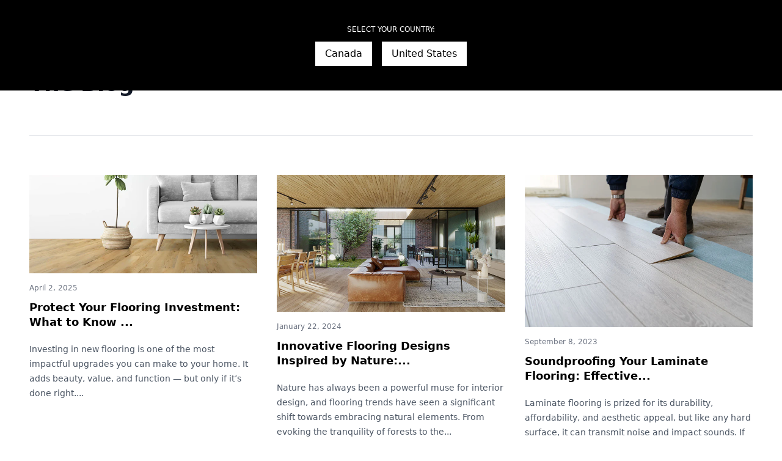

--- FILE ---
content_type: text/html; charset=utf-8
request_url: https://www.wordofmouthfloors.com/en-us/blogs/flooring/tagged/flooring-installation
body_size: 43215
content:
<!doctype html>
<html class="no-js" lang="en">
  <head>
    
    <meta charset="utf-8">
    <meta http-equiv="X-UA-Compatible" content="IE=edge">
    <meta name="viewport" content="width=device-width,initial-scale=1">
    <meta name="theme-color" content="">
    
    <link rel="canonical" href="https://www.wordofmouthfloors.com/en-us/blogs/flooring/tagged/flooring-installation">
    <link rel="preconnect" href="https://cdn.shopify.com" crossorigin><link rel="preconnect" href="https://fonts.shopifycdn.com" crossorigin><title>The Blog&ndash; tagged "flooring installation"&ndash; Word of Mouth Floors</title>

    

    

<meta property="og:site_name" content="Word of Mouth Floors">
<meta property="og:url" content="https://www.wordofmouthfloors.com/en-us/blogs/flooring/tagged/flooring-installation">
<meta property="og:title" content="The Blog">
<meta property="og:type" content="website">
<meta property="og:description" content="Word of Mouth Floors - Canada wide online flooring retailer / wholesaler. Showroom  in Richmond BC, plus Canada wide fulfilment locations. Laminate, Vinyl, Engineered Hardwood flooring. Friendly, passionate customer service for DIY and Professional buyers (Designers, Contractors, Builders). Ships anywhere in Canada"><meta property="og:image" content="http://www.wordofmouthfloors.com/cdn/shop/files/Shopify_Logo_56f3283f-a83e-4e1f-bd84-f83876ab9bac.png?v=1610676783">
  <meta property="og:image:secure_url" content="https://www.wordofmouthfloors.com/cdn/shop/files/Shopify_Logo_56f3283f-a83e-4e1f-bd84-f83876ab9bac.png?v=1610676783">
  <meta property="og:image:width" content="1200">
  <meta property="og:image:height" content="628"><meta name="twitter:site" content="@womfloors"><meta name="twitter:card" content="summary_large_image">
<meta name="twitter:title" content="The Blog">
<meta name="twitter:description" content="Word of Mouth Floors - Canada wide online flooring retailer / wholesaler. Showroom  in Richmond BC, plus Canada wide fulfilment locations. Laminate, Vinyl, Engineered Hardwood flooring. Friendly, passionate customer service for DIY and Professional buyers (Designers, Contractors, Builders). Ships anywhere in Canada">


    <script src="//www.wordofmouthfloors.com/cdn/shop/t/54/assets/constants.js?v=165488195745554878101680805434" defer="defer"></script>
    <script src="//www.wordofmouthfloors.com/cdn/shop/t/54/assets/pubsub.js?v=2921868252632587581680805433" defer="defer"></script>
    <script src="//www.wordofmouthfloors.com/cdn/shop/t/54/assets/global.js?v=8257001182846251431759864159" defer="defer"></script>
    
    <script>window.performance && window.performance.mark && window.performance.mark('shopify.content_for_header.start');</script><meta name="google-site-verification" content="c5qAPO0fwXTSy7BC0Rsp865qFlDL3rGI8XueAO1lcTI">
<meta id="shopify-digital-wallet" name="shopify-digital-wallet" content="/50303303873/digital_wallets/dialog">
<meta name="shopify-checkout-api-token" content="53c418604d9ea7deb1025356193eaf66">
<meta id="in-context-paypal-metadata" data-shop-id="50303303873" data-venmo-supported="false" data-environment="production" data-locale="en_US" data-paypal-v4="true" data-currency="USD">
<link rel="alternate" type="application/atom+xml" title="Feed" href="/en-us/blogs/flooring/tagged/flooring-installation.atom" />
<link rel="next" href="/en-us/blogs/flooring/tagged/flooring-installation?page=2">
<link rel="alternate" hreflang="x-default" href="https://www.wordofmouthfloors.com/blogs/flooring/tagged/flooring-installation">
<link rel="alternate" hreflang="en-US" href="https://www.wordofmouthfloors.com/en-us/blogs/flooring/tagged/flooring-installation">
<link rel="alternate" hreflang="en-CA" href="https://www.wordofmouthfloors.com/blogs/flooring/tagged/flooring-installation">
<script async="async" src="/checkouts/internal/preloads.js?locale=en-US"></script>
<link rel="preconnect" href="https://shop.app" crossorigin="anonymous">
<script async="async" src="https://shop.app/checkouts/internal/preloads.js?locale=en-US&shop_id=50303303873" crossorigin="anonymous"></script>
<script id="apple-pay-shop-capabilities" type="application/json">{"shopId":50303303873,"countryCode":"CA","currencyCode":"USD","merchantCapabilities":["supports3DS"],"merchantId":"gid:\/\/shopify\/Shop\/50303303873","merchantName":"Word of Mouth Floors","requiredBillingContactFields":["postalAddress","email","phone"],"requiredShippingContactFields":["postalAddress","email","phone"],"shippingType":"shipping","supportedNetworks":["visa","masterCard","discover","interac"],"total":{"type":"pending","label":"Word of Mouth Floors","amount":"1.00"},"shopifyPaymentsEnabled":true,"supportsSubscriptions":true}</script>
<script id="shopify-features" type="application/json">{"accessToken":"53c418604d9ea7deb1025356193eaf66","betas":["rich-media-storefront-analytics"],"domain":"www.wordofmouthfloors.com","predictiveSearch":true,"shopId":50303303873,"locale":"en"}</script>
<script>var Shopify = Shopify || {};
Shopify.shop = "word-of-mouth-floors-llc.myshopify.com";
Shopify.locale = "en";
Shopify.currency = {"active":"USD","rate":"0.73423068"};
Shopify.country = "US";
Shopify.theme = {"name":"wom-tw-v1\/main","id":137089450219,"schema_name":"WOM","schema_version":"2.0.1","theme_store_id":null,"role":"main"};
Shopify.theme.handle = "null";
Shopify.theme.style = {"id":null,"handle":null};
Shopify.cdnHost = "www.wordofmouthfloors.com/cdn";
Shopify.routes = Shopify.routes || {};
Shopify.routes.root = "/en-us/";</script>
<script type="module">!function(o){(o.Shopify=o.Shopify||{}).modules=!0}(window);</script>
<script>!function(o){function n(){var o=[];function n(){o.push(Array.prototype.slice.apply(arguments))}return n.q=o,n}var t=o.Shopify=o.Shopify||{};t.loadFeatures=n(),t.autoloadFeatures=n()}(window);</script>
<script>
  window.ShopifyPay = window.ShopifyPay || {};
  window.ShopifyPay.apiHost = "shop.app\/pay";
  window.ShopifyPay.redirectState = null;
</script>
<script id="shop-js-analytics" type="application/json">{"pageType":"blog"}</script>
<script defer="defer" async type="module" src="//www.wordofmouthfloors.com/cdn/shopifycloud/shop-js/modules/v2/client.init-shop-cart-sync_IZsNAliE.en.esm.js"></script>
<script defer="defer" async type="module" src="//www.wordofmouthfloors.com/cdn/shopifycloud/shop-js/modules/v2/chunk.common_0OUaOowp.esm.js"></script>
<script type="module">
  await import("//www.wordofmouthfloors.com/cdn/shopifycloud/shop-js/modules/v2/client.init-shop-cart-sync_IZsNAliE.en.esm.js");
await import("//www.wordofmouthfloors.com/cdn/shopifycloud/shop-js/modules/v2/chunk.common_0OUaOowp.esm.js");

  window.Shopify.SignInWithShop?.initShopCartSync?.({"fedCMEnabled":true,"windoidEnabled":true});

</script>
<script>
  window.Shopify = window.Shopify || {};
  if (!window.Shopify.featureAssets) window.Shopify.featureAssets = {};
  window.Shopify.featureAssets['shop-js'] = {"shop-cart-sync":["modules/v2/client.shop-cart-sync_DLOhI_0X.en.esm.js","modules/v2/chunk.common_0OUaOowp.esm.js"],"init-fed-cm":["modules/v2/client.init-fed-cm_C6YtU0w6.en.esm.js","modules/v2/chunk.common_0OUaOowp.esm.js"],"shop-button":["modules/v2/client.shop-button_BCMx7GTG.en.esm.js","modules/v2/chunk.common_0OUaOowp.esm.js"],"shop-cash-offers":["modules/v2/client.shop-cash-offers_BT26qb5j.en.esm.js","modules/v2/chunk.common_0OUaOowp.esm.js","modules/v2/chunk.modal_CGo_dVj3.esm.js"],"init-windoid":["modules/v2/client.init-windoid_B9PkRMql.en.esm.js","modules/v2/chunk.common_0OUaOowp.esm.js"],"init-shop-email-lookup-coordinator":["modules/v2/client.init-shop-email-lookup-coordinator_DZkqjsbU.en.esm.js","modules/v2/chunk.common_0OUaOowp.esm.js"],"shop-toast-manager":["modules/v2/client.shop-toast-manager_Di2EnuM7.en.esm.js","modules/v2/chunk.common_0OUaOowp.esm.js"],"shop-login-button":["modules/v2/client.shop-login-button_BtqW_SIO.en.esm.js","modules/v2/chunk.common_0OUaOowp.esm.js","modules/v2/chunk.modal_CGo_dVj3.esm.js"],"avatar":["modules/v2/client.avatar_BTnouDA3.en.esm.js"],"pay-button":["modules/v2/client.pay-button_CWa-C9R1.en.esm.js","modules/v2/chunk.common_0OUaOowp.esm.js"],"init-shop-cart-sync":["modules/v2/client.init-shop-cart-sync_IZsNAliE.en.esm.js","modules/v2/chunk.common_0OUaOowp.esm.js"],"init-customer-accounts":["modules/v2/client.init-customer-accounts_DenGwJTU.en.esm.js","modules/v2/client.shop-login-button_BtqW_SIO.en.esm.js","modules/v2/chunk.common_0OUaOowp.esm.js","modules/v2/chunk.modal_CGo_dVj3.esm.js"],"init-shop-for-new-customer-accounts":["modules/v2/client.init-shop-for-new-customer-accounts_JdHXxpS9.en.esm.js","modules/v2/client.shop-login-button_BtqW_SIO.en.esm.js","modules/v2/chunk.common_0OUaOowp.esm.js","modules/v2/chunk.modal_CGo_dVj3.esm.js"],"init-customer-accounts-sign-up":["modules/v2/client.init-customer-accounts-sign-up_D6__K_p8.en.esm.js","modules/v2/client.shop-login-button_BtqW_SIO.en.esm.js","modules/v2/chunk.common_0OUaOowp.esm.js","modules/v2/chunk.modal_CGo_dVj3.esm.js"],"checkout-modal":["modules/v2/client.checkout-modal_C_ZQDY6s.en.esm.js","modules/v2/chunk.common_0OUaOowp.esm.js","modules/v2/chunk.modal_CGo_dVj3.esm.js"],"shop-follow-button":["modules/v2/client.shop-follow-button_XetIsj8l.en.esm.js","modules/v2/chunk.common_0OUaOowp.esm.js","modules/v2/chunk.modal_CGo_dVj3.esm.js"],"lead-capture":["modules/v2/client.lead-capture_DvA72MRN.en.esm.js","modules/v2/chunk.common_0OUaOowp.esm.js","modules/v2/chunk.modal_CGo_dVj3.esm.js"],"shop-login":["modules/v2/client.shop-login_ClXNxyh6.en.esm.js","modules/v2/chunk.common_0OUaOowp.esm.js","modules/v2/chunk.modal_CGo_dVj3.esm.js"],"payment-terms":["modules/v2/client.payment-terms_CNlwjfZz.en.esm.js","modules/v2/chunk.common_0OUaOowp.esm.js","modules/v2/chunk.modal_CGo_dVj3.esm.js"]};
</script>
<script>(function() {
  var isLoaded = false;
  function asyncLoad() {
    if (isLoaded) return;
    isLoaded = true;
    var urls = ["https:\/\/shopify.seon.io\/app.js?shop=word-of-mouth-floors-llc.myshopify.com"];
    for (var i = 0; i < urls.length; i++) {
      var s = document.createElement('script');
      s.type = 'text/javascript';
      s.async = true;
      s.src = urls[i];
      var x = document.getElementsByTagName('script')[0];
      x.parentNode.insertBefore(s, x);
    }
  };
  if(window.attachEvent) {
    window.attachEvent('onload', asyncLoad);
  } else {
    window.addEventListener('load', asyncLoad, false);
  }
})();</script>
<script id="__st">var __st={"a":50303303873,"offset":-28800,"reqid":"b0fe0510-2b01-4b7e-b74f-54f4a5e8d457-1768564837","pageurl":"www.wordofmouthfloors.com\/en-us\/blogs\/flooring\/tagged\/flooring-installation","s":"blogs-72535933121","u":"c508aa0e9c40","p":"blog","rtyp":"blog","rid":72535933121};</script>
<script>window.ShopifyPaypalV4VisibilityTracking = true;</script>
<script id="captcha-bootstrap">!function(){'use strict';const t='contact',e='account',n='new_comment',o=[[t,t],['blogs',n],['comments',n],[t,'customer']],c=[[e,'customer_login'],[e,'guest_login'],[e,'recover_customer_password'],[e,'create_customer']],r=t=>t.map((([t,e])=>`form[action*='/${t}']:not([data-nocaptcha='true']) input[name='form_type'][value='${e}']`)).join(','),a=t=>()=>t?[...document.querySelectorAll(t)].map((t=>t.form)):[];function s(){const t=[...o],e=r(t);return a(e)}const i='password',u='form_key',d=['recaptcha-v3-token','g-recaptcha-response','h-captcha-response',i],f=()=>{try{return window.sessionStorage}catch{return}},m='__shopify_v',_=t=>t.elements[u];function p(t,e,n=!1){try{const o=window.sessionStorage,c=JSON.parse(o.getItem(e)),{data:r}=function(t){const{data:e,action:n}=t;return t[m]||n?{data:e,action:n}:{data:t,action:n}}(c);for(const[e,n]of Object.entries(r))t.elements[e]&&(t.elements[e].value=n);n&&o.removeItem(e)}catch(o){console.error('form repopulation failed',{error:o})}}const l='form_type',E='cptcha';function T(t){t.dataset[E]=!0}const w=window,h=w.document,L='Shopify',v='ce_forms',y='captcha';let A=!1;((t,e)=>{const n=(g='f06e6c50-85a8-45c8-87d0-21a2b65856fe',I='https://cdn.shopify.com/shopifycloud/storefront-forms-hcaptcha/ce_storefront_forms_captcha_hcaptcha.v1.5.2.iife.js',D={infoText:'Protected by hCaptcha',privacyText:'Privacy',termsText:'Terms'},(t,e,n)=>{const o=w[L][v],c=o.bindForm;if(c)return c(t,g,e,D).then(n);var r;o.q.push([[t,g,e,D],n]),r=I,A||(h.body.append(Object.assign(h.createElement('script'),{id:'captcha-provider',async:!0,src:r})),A=!0)});var g,I,D;w[L]=w[L]||{},w[L][v]=w[L][v]||{},w[L][v].q=[],w[L][y]=w[L][y]||{},w[L][y].protect=function(t,e){n(t,void 0,e),T(t)},Object.freeze(w[L][y]),function(t,e,n,w,h,L){const[v,y,A,g]=function(t,e,n){const i=e?o:[],u=t?c:[],d=[...i,...u],f=r(d),m=r(i),_=r(d.filter((([t,e])=>n.includes(e))));return[a(f),a(m),a(_),s()]}(w,h,L),I=t=>{const e=t.target;return e instanceof HTMLFormElement?e:e&&e.form},D=t=>v().includes(t);t.addEventListener('submit',(t=>{const e=I(t);if(!e)return;const n=D(e)&&!e.dataset.hcaptchaBound&&!e.dataset.recaptchaBound,o=_(e),c=g().includes(e)&&(!o||!o.value);(n||c)&&t.preventDefault(),c&&!n&&(function(t){try{if(!f())return;!function(t){const e=f();if(!e)return;const n=_(t);if(!n)return;const o=n.value;o&&e.removeItem(o)}(t);const e=Array.from(Array(32),(()=>Math.random().toString(36)[2])).join('');!function(t,e){_(t)||t.append(Object.assign(document.createElement('input'),{type:'hidden',name:u})),t.elements[u].value=e}(t,e),function(t,e){const n=f();if(!n)return;const o=[...t.querySelectorAll(`input[type='${i}']`)].map((({name:t})=>t)),c=[...d,...o],r={};for(const[a,s]of new FormData(t).entries())c.includes(a)||(r[a]=s);n.setItem(e,JSON.stringify({[m]:1,action:t.action,data:r}))}(t,e)}catch(e){console.error('failed to persist form',e)}}(e),e.submit())}));const S=(t,e)=>{t&&!t.dataset[E]&&(n(t,e.some((e=>e===t))),T(t))};for(const o of['focusin','change'])t.addEventListener(o,(t=>{const e=I(t);D(e)&&S(e,y())}));const B=e.get('form_key'),M=e.get(l),P=B&&M;t.addEventListener('DOMContentLoaded',(()=>{const t=y();if(P)for(const e of t)e.elements[l].value===M&&p(e,B);[...new Set([...A(),...v().filter((t=>'true'===t.dataset.shopifyCaptcha))])].forEach((e=>S(e,t)))}))}(h,new URLSearchParams(w.location.search),n,t,e,['guest_login'])})(!0,!1)}();</script>
<script integrity="sha256-4kQ18oKyAcykRKYeNunJcIwy7WH5gtpwJnB7kiuLZ1E=" data-source-attribution="shopify.loadfeatures" defer="defer" src="//www.wordofmouthfloors.com/cdn/shopifycloud/storefront/assets/storefront/load_feature-a0a9edcb.js" crossorigin="anonymous"></script>
<script crossorigin="anonymous" defer="defer" src="//www.wordofmouthfloors.com/cdn/shopifycloud/storefront/assets/shopify_pay/storefront-65b4c6d7.js?v=20250812"></script>
<script data-source-attribution="shopify.dynamic_checkout.dynamic.init">var Shopify=Shopify||{};Shopify.PaymentButton=Shopify.PaymentButton||{isStorefrontPortableWallets:!0,init:function(){window.Shopify.PaymentButton.init=function(){};var t=document.createElement("script");t.src="https://www.wordofmouthfloors.com/cdn/shopifycloud/portable-wallets/latest/portable-wallets.en.js",t.type="module",document.head.appendChild(t)}};
</script>
<script data-source-attribution="shopify.dynamic_checkout.buyer_consent">
  function portableWalletsHideBuyerConsent(e){var t=document.getElementById("shopify-buyer-consent"),n=document.getElementById("shopify-subscription-policy-button");t&&n&&(t.classList.add("hidden"),t.setAttribute("aria-hidden","true"),n.removeEventListener("click",e))}function portableWalletsShowBuyerConsent(e){var t=document.getElementById("shopify-buyer-consent"),n=document.getElementById("shopify-subscription-policy-button");t&&n&&(t.classList.remove("hidden"),t.removeAttribute("aria-hidden"),n.addEventListener("click",e))}window.Shopify?.PaymentButton&&(window.Shopify.PaymentButton.hideBuyerConsent=portableWalletsHideBuyerConsent,window.Shopify.PaymentButton.showBuyerConsent=portableWalletsShowBuyerConsent);
</script>
<script data-source-attribution="shopify.dynamic_checkout.cart.bootstrap">document.addEventListener("DOMContentLoaded",(function(){function t(){return document.querySelector("shopify-accelerated-checkout-cart, shopify-accelerated-checkout")}if(t())Shopify.PaymentButton.init();else{new MutationObserver((function(e,n){t()&&(Shopify.PaymentButton.init(),n.disconnect())})).observe(document.body,{childList:!0,subtree:!0})}}));
</script>
<script id='scb4127' type='text/javascript' async='' src='https://www.wordofmouthfloors.com/cdn/shopifycloud/privacy-banner/storefront-banner.js'></script><link id="shopify-accelerated-checkout-styles" rel="stylesheet" media="screen" href="https://www.wordofmouthfloors.com/cdn/shopifycloud/portable-wallets/latest/accelerated-checkout-backwards-compat.css" crossorigin="anonymous">
<style id="shopify-accelerated-checkout-cart">
        #shopify-buyer-consent {
  margin-top: 1em;
  display: inline-block;
  width: 100%;
}

#shopify-buyer-consent.hidden {
  display: none;
}

#shopify-subscription-policy-button {
  background: none;
  border: none;
  padding: 0;
  text-decoration: underline;
  font-size: inherit;
  cursor: pointer;
}

#shopify-subscription-policy-button::before {
  box-shadow: none;
}

      </style>
<script id="sections-script" data-sections="footer" defer="defer" src="//www.wordofmouthfloors.com/cdn/shop/t/54/compiled_assets/scripts.js?25516"></script>
<script>window.performance && window.performance.mark && window.performance.mark('shopify.content_for_header.end');</script>

    <style data-shopify>

      :root  {
        --font-body-family: Assistant
        , sans-serif
        ;
        --font-body-style: normal
        ;
        --font-body-weight: 400
        ;
        --font-body-weight-bold: 700
        ;

        --font-heading-family: Assistant
        , sans-serif
        ;
        --font-heading-style: normal
        ;
        --font-heading-weight: 400
        ;

        --font-body-scale: 1.0
        ;
        --font-heading-scale: 1.0
        ;

        --color-base-text: 18
        , 18
        , 18
        ;
        --color-shadow: 18
        , 18
        , 18
        ;
        --color-base-background-1: 255
        , 255
        , 255
        ;
        --color-base-background-2: 243
        , 243
        , 243
        ;
        --color-base-solid-button-labels: 255
        , 255
        , 255
        ;
        --color-base-outline-button-labels: 18
        , 18
        , 18
        ;
        --color-base-accent-1: 18
        , 18
        , 18
        ;
        --color-base-accent-2: 51
        , 79
        , 180
        ;
        --payment-terms-background-color: #ffffff
        ;

        --gradient-base-background-1: 
          #ffffff;
        --gradient-base-background-2: 
          #f3f3f3;
        --gradient-base-accent-1: 
          #121212;
        --gradient-base-accent-2: 
          #334fb4;

        --media-padding: 
        px;
        --media-border-opacity: 0.05
        ;
        --media-border-width: 1
        px;
        --media-radius: 0
        px;
        --media-shadow-opacity: 0.0
        ;
        --media-shadow-horizontal-offset: 0
        px;
        --media-shadow-vertical-offset: 4
        px;
        --media-shadow-blur-radius: 5
        px;
        --media-shadow-visible: 
          0;

        --page-width: 120
        rem;
        --page-width-margin: 
          0rem;

        --product-card-image-padding: 0.0
        rem;
        --product-card-corner-radius: 0.0
        rem;
        --product-card-text-alignment: left
        ;
        --product-card-border-width: 0.0
        rem;
        --product-card-border-opacity: 0.1
        ;
        --product-card-shadow-opacity: 0.0
        ;
        --product-card-shadow-visible: 
          0;
        --product-card-shadow-horizontal-offset: 0.0
        rem;
        --product-card-shadow-vertical-offset: 0.4
        rem;
        --product-card-shadow-blur-radius: 0.5
        rem;

        --collection-card-image-padding: 0.0
        rem;
        --collection-card-corner-radius: 0.0
        rem;
        --collection-card-text-alignment: left
        ;
        --collection-card-border-width: 0.0
        rem;
        --collection-card-border-opacity: 0.1
        ;
        --collection-card-shadow-opacity: 0.0
        ;
        --collection-card-shadow-visible: 
          0;
        --collection-card-shadow-horizontal-offset: 0.0
        rem;
        --collection-card-shadow-vertical-offset: 0.4
        rem;
        --collection-card-shadow-blur-radius: 0.5
        rem;

        --blog-card-image-padding: 0.0
        rem;
        --blog-card-corner-radius: 0.0
        rem;
        --blog-card-text-alignment: left
        ;
        --blog-card-border-width: 0.0
        rem;
        --blog-card-border-opacity: 0.1
        ;
        --blog-card-shadow-opacity: 0.0
        ;
        --blog-card-shadow-visible: 
          0;
        --blog-card-shadow-horizontal-offset: 0.0
        rem;
        --blog-card-shadow-vertical-offset: 0.4
        rem;
        --blog-card-shadow-blur-radius: 0.5
        rem;

        --badge-corner-radius: 4.0
        rem;

        --popup-border-width: 1
        px;
        --popup-border-opacity: 0.1
        ;
        --popup-corner-radius: 0
        px;
        --popup-shadow-opacity: 0.0
        ;
        --popup-shadow-horizontal-offset: 0
        px;
        --popup-shadow-vertical-offset: 4
        px;
        --popup-shadow-blur-radius: 5
        px;

        --drawer-border-width: 1
        px;
        --drawer-border-opacity: 0.1
        ;
        --drawer-shadow-opacity: 0.0
        ;
        --drawer-shadow-horizontal-offset: 0
        px;
        --drawer-shadow-vertical-offset: 4
        px;
        --drawer-shadow-blur-radius: 5
        px;

        --spacing-sections-desktop: 0
        px;
        --spacing-sections-mobile: 
          0px;

        --grid-desktop-vertical-spacing: 8
        px;
        --grid-desktop-horizontal-spacing: 8
        px;
        --grid-mobile-vertical-spacing: 4
        px;
        --grid-mobile-horizontal-spacing: 4
        px;

        --text-boxes-border-opacity: 0.1
        ;
        --text-boxes-border-width: 0
        px;
        --text-boxes-radius: 0
        px;
        --text-boxes-shadow-opacity: 0.0
        ;
        --text-boxes-shadow-visible: 
          0;
        --text-boxes-shadow-horizontal-offset: 0
        px;
        --text-boxes-shadow-vertical-offset: 4
        px;
        --text-boxes-shadow-blur-radius: 5
        px;

        --buttons-radius: 0
        px;
        --buttons-radius-outset: 
          0px;
        --buttons-border-width: 
          1px;
        --buttons-border-opacity: 1.0
        ;
        --buttons-shadow-opacity: 0.0
        ;
        --buttons-shadow-visible: 
          0;
        --buttons-shadow-horizontal-offset: 0
        px;
        --buttons-shadow-vertical-offset: 4
        px;
        --buttons-shadow-blur-radius: 5
        px;
        --buttons-border-offset: 
          0px;

        --inputs-radius: 0
        px;
        --inputs-border-width: 1
        px;
        --inputs-border-opacity: 0.55
        ;
        --inputs-shadow-opacity: 0.0
        ;
        --inputs-shadow-horizontal-offset: 0
        px;
        --inputs-margin-offset: 
          0px;
        --inputs-shadow-vertical-offset: 4
        px;
        --inputs-shadow-blur-radius: 5
        px;
        --inputs-radius-outset: 
          0px;

        --variant-pills-radius: 40
        px;
        --variant-pills-border-width: 1
        px;
        --variant-pills-border-opacity: 0.55
        ;
        --variant-pills-shadow-opacity: 0.0
        ;
        --variant-pills-shadow-horizontal-offset: 0
        px;
        --variant-pills-shadow-vertical-offset: 4
        px;
        --variant-pills-shadow-blur-radius: 5
        px;

        
      }

      
        :root,
        .swatch-background-1 {
          --color-background: 255,255,255;
          --color-inner-background: 255,255,255;
          
        
          --gradient-background: #ffffff;
        
        
        --color-heading: 0,0,0;
        --color-text: 0,0,0;
      
        --color-button: 0,0,0;
        --color-button-text: 255,255,255;
        --color-button-border: 0,0,0;
      
        --color-secondary-button: 255,255,255;
        --color-secondary-button-text: 0,0,0;
        --color-secondary-button-border: 255,255,255;
      
        --color-icons: 0,0,0;
        --color-icons-hover: 0,0,0;
      
        --color-link: 0,0,0;
        --color-link-hover: 0,0,0;
      
      }
      
        
        .swatch-scheme-79980e3d-86db-439d-9194-cf3fb8d76f00 {
          --color-background: 0,0,0;
          --color-inner-background: 78,78,78;
          
        
          --gradient-background: #000000;
        
        
        --color-heading: 255,255,255;
        --color-text: 249,249,249;
      
        --color-button: 255,255,255;
        --color-button-text: 0,0,0;
        --color-button-border: 255,255,255;
      
        --color-secondary-button: 255,255,255;
        --color-secondary-button-text: 0,0,0;
        --color-secondary-button-border: 255,255,255;
      
        --color-icons: 255,255,255;
        --color-icons-hover: 255,255,255;
      
        --color-link: 255,255,255;
        --color-link-hover: 239,239,239;
      
      }
      
        
        .swatch-scheme-e7c717e5-aefc-4337-af82-272a819afe86 {
          --color-background: 243,243,243;
          --color-inner-background: 255,255,255;
          
        
          --gradient-background: #f3f3f3;
        
        
        --color-heading: 0,0,0;
        --color-text: 0,0,0;
      
        --color-button: 0,0,0;
        --color-button-text: 255,255,255;
        --color-button-border: 0,0,0;
      
        --color-secondary-button: 255,255,255;
        --color-secondary-button-text: 0,0,0;
        --color-secondary-button-border: 255,255,255;
      
        --color-icons: 0,0,0;
        --color-icons-hover: 0,0,0;
      
        --color-link: 0,0,0;
        --color-link-hover: 0,0,0;
      
      }
      
        
        .swatch-scheme-6ce7d59e-035e-4107-91bf-7aa29b0dcd14 {
          --color-background: 239,250,250;
          --color-inner-background: 255,255,255;
          
        
          --gradient-background: #effafa;
        
        
        --color-heading: 0,0,0;
        --color-text: 0,0,0;
      
        --color-button: 0,0,0;
        --color-button-text: 255,255,255;
        --color-button-border: 0,0,0;
      
        --color-secondary-button: 63,193,187;
        --color-secondary-button-text: 255,255,255;
        --color-secondary-button-border: 63,193,187;
      
        --color-icons: 0,0,0;
        --color-icons-hover: 0,0,0;
      
        --color-link: 0,0,0;
        --color-link-hover: 0,0,0;
      
      }
      
      body, .swatch-background-1, .swatch-scheme-79980e3d-86db-439d-9194-cf3fb8d76f00, .swatch-scheme-e7c717e5-aefc-4337-af82-272a819afe86, .swatch-scheme-6ce7d59e-035e-4107-91bf-7aa29b0dcd14 {
        color: rgb(var(--color-text));
        background-color: rgb(var(--color-background));
      }
      .inner-background{
        background-color:rgb(var(--color-inner-background));
      }
      .text-color-background{
        background-color:rgb(var(--color-text),.05);
      }
    </style>
    
    <link rel="stylesheet" href="https://cdn.jsdelivr.net/npm/@splidejs/splide@4.1.4/dist/css/splide.min.css" media="print" onload="this.media='all'">
    <link href="//www.wordofmouthfloors.com/cdn/shop/t/54/assets/app.css?v=152421217528898634391714778284" rel="stylesheet" type="text/css" media="all" />
    <link href="//www.wordofmouthfloors.com/cdn/shop/t/54/assets/custom.css?v=182497476136595256311759950284" rel="stylesheet" type="text/css" media="all" />
<link
        rel="preload"
        as="font"
        href="//www.wordofmouthfloors.com/cdn/fonts/assistant/assistant_n4.9120912a469cad1cc292572851508ca49d12e768.woff2"
        type="font/woff2"
        crossorigin><link
        rel="preload"
        as="font"
        href="//www.wordofmouthfloors.com/cdn/fonts/assistant/assistant_n4.9120912a469cad1cc292572851508ca49d12e768.woff2"
        type="font/woff2"
        crossorigin><link rel="stylesheet" href="//www.wordofmouthfloors.com/cdn/shop/t/54/assets/component-predictive-search.css?v=85913294783299393391680805434" media="print" onload="this.media='all'"><script>
      document.documentElement.className = document.documentElement.className.replace('no-js', 'js');
      if (Shopify.designMode) {
        document.documentElement.classList.add('shopify-design-mode');
      }
    </script>
    <script data-for="cookies">
      let getUrlParameter = function(paramName) {
          const urlParams = new URLSearchParams(window.location.search);
          return urlParams.get(paramName);
      }
      /*
    var getUrlParameter = function getUrlParameter(sParam) {
      var sPageURL = decodeURIComponent(window.location.search.substring(1)),
          sURLVariables = sPageURL.split('&'),
          sParameterName,
          i;
       var op = ''
  
      for (i = 0; i < sURLVariables.length; i++) {
        sParameterName = sURLVariables[i].split('=');
  
        if(/^utm_/.test(sParameterName[0])){
          if(!!op){op += '&'}
          op += sURLVariables[i]
        }
      }
      return op;
    };
  */
  
    function setCookie(cname, cvalue, exdays) {
      const d = new Date();
      d.setTime(d.getTime() + (exdays * 24 * 60 * 60 * 1000));
      let expires = "expires="+d.toUTCString();
      document.cookie = cname + "=" + cvalue + ";" + expires ;
    }
  
    function getCookie(cname) {
      let name = cname + "=";
      let ca = document.cookie.split(';');
      for(let i = 0; i < ca.length; i++) {
        let c = ca[i];
        while (c.charAt(0) == ' ') {
          c = c.substring(1);
        }
        if (c.indexOf(name) == 0) {
          return c.substring(name.length, c.length);
        }
      }
      return "";
    }
    function isEmail(email) {
      var regex = /^([a-zA-Z0-9_.+-])+\@(([a-zA-Z0-9-])+\.)+([a-zA-Z0-9]{2,4})+$/;
      return regex.test(email);
    }
    function is_spam_submission(){
      let ip_data_check_count = 0;
      let newsletter_form = document.querySelector('.newsletter-form');
      let newsletter_form_tags = newsletter_form.querySelector('[name="contact[tags]"]');
      let newsletter_form_button = newsletter_form.querySelector('.field__button');
      
      let ip_data_check = setInterval(function(){
          ip_data_check_count++;
          if (ip_data_check_count >= 10){
              newsletter_form.classList.add('checked');
              //newsletter_form_button.disabled = false;
              clearInterval(ip_data_check);
          }
          let ip_data_string = sessionStorage.getItem("ip_data");
          if (ip_data_string) {
              clearInterval(ip_data_check);
              let ip_data_json = JSON.parse(ip_data_string);
              if (ip_data_json.threat.is_threat){
                  newsletter_form_tags.value = `${newsletter_form_tags.value}, Bot`;            
              }else{
                  newsletter_form_tags.value = `${newsletter_form_tags.value}, Person`;
              }
              newsletter_form.classList.add('checked');
              //newsletter_form_button.disabled = false;
          }    
      },500);
    }
  </script>
  <script>
  if( getUrlParameter('v') ){
    let version = getUrlParameter('v');
  	document.querySelector('html').classList.add(`v${version}`)
  }
</script>
    <style>
      .newsletter-form button {pointer-events: none;}
.no-js .newsletter-form button ,
.newsletter-form.checked button {pointer-events: initial;}
      </style>
    <script>
      window.storeVendors = ["ANDERSON TUFTEX","ARMSTRONG","BIYORK","BJELIN","BOEN","BOSTIK","BUCKWOLD","BUILD DIRECT","CALEDON","CLIVIA","COREtec","CRAFT","CYRUS","DAWGPACK","Diamond","ECKOWOOD","ENMON","FLOOR TEK","Freightera","GENTLE WALKER","GoFor","GoGoDelivery","GOODFELLOW","GRANDEUR","HARBINGER","HOME'S PRO","HYBC","IMAC","INHAUS","JAB Floors","KENNEDY","Mo's Delivery","MONTEREY","MOVAI","MSI","OAKEL CITY","OLYMPIA TILE + STONE","Pacific Coast Warehousing","PERFECT SURFACES","PINDAR","Placer Holdings","PRAVADA","PRIMCO","PROSOL","RICHMOND MOULDINGS","RYMAR","SHAW","SIKA","SIMBA","TAIGA","TIERRA SOL","TORLYS","TOUCAN","Treeco","TRESKEL","TURION","TWELVE OAKS","URBANWOOD","VALENCIA","VanKam","VANWOOD","VENETIAN","VIDAR","VINYLTECH","WICKHAM","WORD OF MOUTH FLOORS","XL FLOORING"];
      window.storeData = {
        vendors: [],
        locations: [],
        products: [],
        mapSettings:{}
      }
    </script>
    <noscript>
      <style>.no-js-hidden{display:none !important;}</style>
    </noscript>
      <!-- Google Tag Manager -->
  <script>(function(w,d,s,l,i){w[l]=w[l]||[];w[l].push({'gtm.start':
    new Date().getTime(),event:'gtm.js'});var f=d.getElementsByTagName(s)[0],
    j=d.createElement(s),dl=l!='dataLayer'?'&l='+l:'';j.async=true;j.src=
    'https://www.googletagmanager.com/gtm.js?id='+i+dl;f.parentNode.insertBefore(j,f);
    })(window,document,'script','dataLayer','GTM-M9BHWN6');</script>
    <!-- End Google Tag Manager -->
  <meta name="facebook-domain-verification" content="l4kyjkf3zhqwt5kx6k28nluo6n7i43" />
  <meta property="fb:app_id" content="372033192897621" />
  <meta name="google-site-verification" content="d-CmIpaXixQhrvmoRDgk20K0XJ2KfYS72A3DCXnp964" />
  <meta name="google-site-verification" content="google7f06aecc84da7166.html" />
  

  <script type="text/javascript">
    window.__lo_site_id = '1c5a797a';
    (function() {
      var wa = document.createElement('script');
      wa.type = 'text/javascript'; wa.async = true;
      wa.src = 'https://d20519brkbo4nz.cloudfront.net/core/lo.js';
      var s = document.getElementsByTagName('script')[0];
      s.parentNode.insertBefore(wa, s);
    })();
  </script>

<style>
  body:not(.user-interacted) .splide video,
  .splide__slide:not(:first-child) .splide__slide__media img {
    display: none !important;
}
</style>
  
  <!-- "snippets/shogun-head.liquid" was not rendered, the associated app was uninstalled -->



    

    

    
  
<!-- BEGIN app block: shopify://apps/judge-me-reviews/blocks/judgeme_core/61ccd3b1-a9f2-4160-9fe9-4fec8413e5d8 --><!-- Start of Judge.me Core -->






<link rel="dns-prefetch" href="https://cdnwidget.judge.me">
<link rel="dns-prefetch" href="https://cdn.judge.me">
<link rel="dns-prefetch" href="https://cdn1.judge.me">
<link rel="dns-prefetch" href="https://api.judge.me">

<script data-cfasync='false' class='jdgm-settings-script'>window.jdgmSettings={"pagination":5,"disable_web_reviews":false,"badge_no_review_text":"No reviews","badge_n_reviews_text":"{{ n }} review/reviews","hide_badge_preview_if_no_reviews":true,"badge_hide_text":false,"enforce_center_preview_badge":false,"widget_title":"Customer Reviews","widget_open_form_text":"Write a review","widget_close_form_text":"Cancel review","widget_refresh_page_text":"Refresh page","widget_summary_text":"Based on {{ number_of_reviews }} review/reviews","widget_no_review_text":"Be the first to write a review","widget_name_field_text":"Display name","widget_verified_name_field_text":"Verified Name (public)","widget_name_placeholder_text":"Display name","widget_required_field_error_text":"This field is required.","widget_email_field_text":"Email address","widget_verified_email_field_text":"Verified Email (private, can not be edited)","widget_email_placeholder_text":"Your email address","widget_email_field_error_text":"Please enter a valid email address.","widget_rating_field_text":"Rating","widget_review_title_field_text":"Review Title","widget_review_title_placeholder_text":"Give your review a title","widget_review_body_field_text":"Review content","widget_review_body_placeholder_text":"Start writing here...","widget_pictures_field_text":"Picture/Video (optional)","widget_submit_review_text":"Submit Review","widget_submit_verified_review_text":"Submit Verified Review","widget_submit_success_msg_with_auto_publish":"Thank you! Please refresh the page in a few moments to see your review. You can remove or edit your review by logging into \u003ca href='https://judge.me/login' target='_blank' rel='nofollow noopener'\u003eJudge.me\u003c/a\u003e","widget_submit_success_msg_no_auto_publish":"Thank you! Your review will be published as soon as it is approved by the shop admin. You can remove or edit your review by logging into \u003ca href='https://judge.me/login' target='_blank' rel='nofollow noopener'\u003eJudge.me\u003c/a\u003e","widget_show_default_reviews_out_of_total_text":"Showing {{ n_reviews_shown }} out of {{ n_reviews }} reviews.","widget_show_all_link_text":"Show all","widget_show_less_link_text":"Show less","widget_author_said_text":"{{ reviewer_name }} said:","widget_days_text":"{{ n }} days ago","widget_weeks_text":"{{ n }} week/weeks ago","widget_months_text":"{{ n }} month/months ago","widget_years_text":"{{ n }} year/years ago","widget_yesterday_text":"Yesterday","widget_today_text":"Today","widget_replied_text":"\u003e\u003e {{ shop_name }} replied:","widget_read_more_text":"Read more","widget_reviewer_name_as_initial":"","widget_rating_filter_color":"#fbcd0a","widget_rating_filter_see_all_text":"See all reviews","widget_sorting_most_recent_text":"Most Recent","widget_sorting_highest_rating_text":"Highest Rating","widget_sorting_lowest_rating_text":"Lowest Rating","widget_sorting_with_pictures_text":"Only Pictures","widget_sorting_most_helpful_text":"Most Helpful","widget_open_question_form_text":"Ask a question","widget_reviews_subtab_text":"Reviews","widget_questions_subtab_text":"Questions","widget_question_label_text":"Question","widget_answer_label_text":"Answer","widget_question_placeholder_text":"Write your question here","widget_submit_question_text":"Submit Question","widget_question_submit_success_text":"Thank you for your question! We will notify you once it gets answered.","verified_badge_text":"Verified","verified_badge_bg_color":"","verified_badge_text_color":"","verified_badge_placement":"left-of-reviewer-name","widget_review_max_height":"","widget_hide_border":false,"widget_social_share":false,"widget_thumb":false,"widget_review_location_show":false,"widget_location_format":"","all_reviews_include_out_of_store_products":true,"all_reviews_out_of_store_text":"(out of store)","all_reviews_pagination":100,"all_reviews_product_name_prefix_text":"about","enable_review_pictures":false,"enable_question_anwser":false,"widget_theme":"default","review_date_format":"mm/dd/yyyy","default_sort_method":"most-recent","widget_product_reviews_subtab_text":"Product Reviews","widget_shop_reviews_subtab_text":"Shop Reviews","widget_other_products_reviews_text":"Reviews for other products","widget_store_reviews_subtab_text":"Store reviews","widget_no_store_reviews_text":"This store hasn't received any reviews yet","widget_web_restriction_product_reviews_text":"This product hasn't received any reviews yet","widget_no_items_text":"No items found","widget_show_more_text":"Show more","widget_write_a_store_review_text":"Write a Store Review","widget_other_languages_heading":"Reviews in Other Languages","widget_translate_review_text":"Translate review to {{ language }}","widget_translating_review_text":"Translating...","widget_show_original_translation_text":"Show original ({{ language }})","widget_translate_review_failed_text":"Review couldn't be translated.","widget_translate_review_retry_text":"Retry","widget_translate_review_try_again_later_text":"Try again later","show_product_url_for_grouped_product":false,"widget_sorting_pictures_first_text":"Pictures First","show_pictures_on_all_rev_page_mobile":false,"show_pictures_on_all_rev_page_desktop":false,"floating_tab_hide_mobile_install_preference":false,"floating_tab_button_name":"★ Reviews","floating_tab_title":"Let customers speak for us","floating_tab_button_color":"","floating_tab_button_background_color":"","floating_tab_url":"","floating_tab_url_enabled":false,"floating_tab_tab_style":"text","all_reviews_text_badge_text":"Customers rate us {{ shop.metafields.judgeme.all_reviews_rating | round: 1 }}/5 based on {{ shop.metafields.judgeme.all_reviews_count }} reviews.","all_reviews_text_badge_text_branded_style":"{{ shop.metafields.judgeme.all_reviews_rating | round: 1 }} out of 5 stars based on {{ shop.metafields.judgeme.all_reviews_count }} reviews","is_all_reviews_text_badge_a_link":false,"show_stars_for_all_reviews_text_badge":false,"all_reviews_text_badge_url":"","all_reviews_text_style":"text","all_reviews_text_color_style":"judgeme_brand_color","all_reviews_text_color":"#108474","all_reviews_text_show_jm_brand":true,"featured_carousel_show_header":true,"featured_carousel_title":"Why Our Customers Love Our Flooring","testimonials_carousel_title":"Customers are saying","videos_carousel_title":"Real customer stories","cards_carousel_title":"Customers are saying","featured_carousel_count_text":"from hundreds of reviews","featured_carousel_add_link_to_all_reviews_page":false,"featured_carousel_url":"","featured_carousel_show_images":true,"featured_carousel_autoslide_interval":5,"featured_carousel_arrows_on_the_sides":true,"featured_carousel_height":300,"featured_carousel_width":90,"featured_carousel_image_size":0,"featured_carousel_image_height":250,"featured_carousel_arrow_color":"#eeeeee","verified_count_badge_style":"vintage","verified_count_badge_orientation":"horizontal","verified_count_badge_color_style":"judgeme_brand_color","verified_count_badge_color":"#108474","is_verified_count_badge_a_link":false,"verified_count_badge_url":"","verified_count_badge_show_jm_brand":true,"widget_rating_preset_default":5,"widget_first_sub_tab":"product-reviews","widget_show_histogram":true,"widget_histogram_use_custom_color":false,"widget_pagination_use_custom_color":false,"widget_star_use_custom_color":false,"widget_verified_badge_use_custom_color":false,"widget_write_review_use_custom_color":false,"picture_reminder_submit_button":"Upload Pictures","enable_review_videos":false,"mute_video_by_default":false,"widget_sorting_videos_first_text":"Videos First","widget_review_pending_text":"Pending","featured_carousel_items_for_large_screen":3,"social_share_options_order":"Facebook,Twitter","remove_microdata_snippet":true,"disable_json_ld":false,"enable_json_ld_products":false,"preview_badge_show_question_text":false,"preview_badge_no_question_text":"No questions","preview_badge_n_question_text":"{{ number_of_questions }} question/questions","qa_badge_show_icon":false,"qa_badge_position":"same-row","remove_judgeme_branding":false,"widget_add_search_bar":false,"widget_search_bar_placeholder":"Search","widget_sorting_verified_only_text":"Verified only","featured_carousel_theme":"card","featured_carousel_show_rating":true,"featured_carousel_show_title":true,"featured_carousel_show_body":true,"featured_carousel_show_date":false,"featured_carousel_show_reviewer":true,"featured_carousel_show_product":false,"featured_carousel_header_background_color":"#108474","featured_carousel_header_text_color":"#ffffff","featured_carousel_name_product_separator":"reviewed","featured_carousel_full_star_background":"#293459","featured_carousel_empty_star_background":"#dadada","featured_carousel_vertical_theme_background":"#f9fafb","featured_carousel_verified_badge_enable":false,"featured_carousel_verified_badge_color":"#108474","featured_carousel_border_style":"round","featured_carousel_review_line_length_limit":3,"featured_carousel_more_reviews_button_text":"Read more reviews","featured_carousel_view_product_button_text":"View product","all_reviews_page_load_reviews_on":"scroll","all_reviews_page_load_more_text":"Load More Reviews","disable_fb_tab_reviews":false,"enable_ajax_cdn_cache":false,"widget_public_name_text":"displayed publicly like","default_reviewer_name":"John Smith","default_reviewer_name_has_non_latin":true,"widget_reviewer_anonymous":"Anonymous","medals_widget_title":"Judge.me Review Medals","medals_widget_background_color":"#f9fafb","medals_widget_position":"footer_all_pages","medals_widget_border_color":"#f9fafb","medals_widget_verified_text_position":"left","medals_widget_use_monochromatic_version":false,"medals_widget_elements_color":"#108474","show_reviewer_avatar":true,"widget_invalid_yt_video_url_error_text":"Not a YouTube video URL","widget_max_length_field_error_text":"Please enter no more than {0} characters.","widget_show_country_flag":false,"widget_show_collected_via_shop_app":true,"widget_verified_by_shop_badge_style":"light","widget_verified_by_shop_text":"Verified by Shop","widget_show_photo_gallery":false,"widget_load_with_code_splitting":true,"widget_ugc_install_preference":false,"widget_ugc_title":"Made by us, Shared by you","widget_ugc_subtitle":"Tag us to see your picture featured in our page","widget_ugc_arrows_color":"#ffffff","widget_ugc_primary_button_text":"Buy Now","widget_ugc_primary_button_background_color":"#108474","widget_ugc_primary_button_text_color":"#ffffff","widget_ugc_primary_button_border_width":"0","widget_ugc_primary_button_border_style":"none","widget_ugc_primary_button_border_color":"#108474","widget_ugc_primary_button_border_radius":"25","widget_ugc_secondary_button_text":"Load More","widget_ugc_secondary_button_background_color":"#ffffff","widget_ugc_secondary_button_text_color":"#108474","widget_ugc_secondary_button_border_width":"2","widget_ugc_secondary_button_border_style":"solid","widget_ugc_secondary_button_border_color":"#108474","widget_ugc_secondary_button_border_radius":"25","widget_ugc_reviews_button_text":"View Reviews","widget_ugc_reviews_button_background_color":"#ffffff","widget_ugc_reviews_button_text_color":"#108474","widget_ugc_reviews_button_border_width":"2","widget_ugc_reviews_button_border_style":"solid","widget_ugc_reviews_button_border_color":"#108474","widget_ugc_reviews_button_border_radius":"25","widget_ugc_reviews_button_link_to":"judgeme-reviews-page","widget_ugc_show_post_date":true,"widget_ugc_max_width":"800","widget_rating_metafield_value_type":true,"widget_primary_color":"#108474","widget_enable_secondary_color":false,"widget_secondary_color":"#edf5f5","widget_summary_average_rating_text":"{{ average_rating }} out of 5","widget_media_grid_title":"Customer photos \u0026 videos","widget_media_grid_see_more_text":"See more","widget_round_style":false,"widget_show_product_medals":true,"widget_verified_by_judgeme_text":"Verified by Judge.me","widget_show_store_medals":true,"widget_verified_by_judgeme_text_in_store_medals":"Verified by Judge.me","widget_media_field_exceed_quantity_message":"Sorry, we can only accept {{ max_media }} for one review.","widget_media_field_exceed_limit_message":"{{ file_name }} is too large, please select a {{ media_type }} less than {{ size_limit }}MB.","widget_review_submitted_text":"Review Submitted!","widget_question_submitted_text":"Question Submitted!","widget_close_form_text_question":"Cancel","widget_write_your_answer_here_text":"Write your answer here","widget_enabled_branded_link":true,"widget_show_collected_by_judgeme":false,"widget_reviewer_name_color":"","widget_write_review_text_color":"","widget_write_review_bg_color":"","widget_collected_by_judgeme_text":"collected by Judge.me","widget_pagination_type":"standard","widget_load_more_text":"Load More","widget_load_more_color":"#108474","widget_full_review_text":"Full Review","widget_read_more_reviews_text":"Read More Reviews","widget_read_questions_text":"Read Questions","widget_questions_and_answers_text":"Questions \u0026 Answers","widget_verified_by_text":"Verified by","widget_verified_text":"Verified","widget_number_of_reviews_text":"{{ number_of_reviews }} reviews","widget_back_button_text":"Back","widget_next_button_text":"Next","widget_custom_forms_filter_button":"Filters","custom_forms_style":"vertical","widget_show_review_information":false,"how_reviews_are_collected":"How reviews are collected?","widget_show_review_keywords":false,"widget_gdpr_statement":"How we use your data: We'll only contact you about the review you left, and only if necessary. By submitting your review, you agree to Judge.me's \u003ca href='https://judge.me/terms' target='_blank' rel='nofollow noopener'\u003eterms\u003c/a\u003e, \u003ca href='https://judge.me/privacy' target='_blank' rel='nofollow noopener'\u003eprivacy\u003c/a\u003e and \u003ca href='https://judge.me/content-policy' target='_blank' rel='nofollow noopener'\u003econtent\u003c/a\u003e policies.","widget_multilingual_sorting_enabled":false,"widget_translate_review_content_enabled":false,"widget_translate_review_content_method":"manual","popup_widget_review_selection":"automatically_with_pictures","popup_widget_round_border_style":true,"popup_widget_show_title":true,"popup_widget_show_body":true,"popup_widget_show_reviewer":false,"popup_widget_show_product":true,"popup_widget_show_pictures":true,"popup_widget_use_review_picture":true,"popup_widget_show_on_home_page":true,"popup_widget_show_on_product_page":true,"popup_widget_show_on_collection_page":true,"popup_widget_show_on_cart_page":true,"popup_widget_position":"bottom_left","popup_widget_first_review_delay":5,"popup_widget_duration":5,"popup_widget_interval":5,"popup_widget_review_count":5,"popup_widget_hide_on_mobile":true,"review_snippet_widget_round_border_style":true,"review_snippet_widget_card_color":"#FFFFFF","review_snippet_widget_slider_arrows_background_color":"#FFFFFF","review_snippet_widget_slider_arrows_color":"#000000","review_snippet_widget_star_color":"#108474","show_product_variant":false,"all_reviews_product_variant_label_text":"Variant: ","widget_show_verified_branding":false,"widget_ai_summary_title":"Customers say","widget_ai_summary_disclaimer":"AI-powered review summary based on recent customer reviews","widget_show_ai_summary":false,"widget_show_ai_summary_bg":false,"widget_show_review_title_input":true,"redirect_reviewers_invited_via_email":"review_widget","request_store_review_after_product_review":false,"request_review_other_products_in_order":false,"review_form_color_scheme":"default","review_form_corner_style":"square","review_form_star_color":{},"review_form_text_color":"#333333","review_form_background_color":"#ffffff","review_form_field_background_color":"#fafafa","review_form_button_color":{},"review_form_button_text_color":"#ffffff","review_form_modal_overlay_color":"#000000","review_content_screen_title_text":"How would you rate this product?","review_content_introduction_text":"We would love it if you would share a bit about your experience.","store_review_form_title_text":"How would you rate this store?","store_review_form_introduction_text":"We would love it if you would share a bit about your experience.","show_review_guidance_text":true,"one_star_review_guidance_text":"Poor","five_star_review_guidance_text":"Great","customer_information_screen_title_text":"About you","customer_information_introduction_text":"Please tell us more about you.","custom_questions_screen_title_text":"Your experience in more detail","custom_questions_introduction_text":"Here are a few questions to help us understand more about your experience.","review_submitted_screen_title_text":"Thanks for your review!","review_submitted_screen_thank_you_text":"We are processing it and it will appear on the store soon.","review_submitted_screen_email_verification_text":"Please confirm your email by clicking the link we just sent you. This helps us keep reviews authentic.","review_submitted_request_store_review_text":"Would you like to share your experience of shopping with us?","review_submitted_review_other_products_text":"Would you like to review these products?","store_review_screen_title_text":"Would you like to share your experience of shopping with us?","store_review_introduction_text":"We value your feedback and use it to improve. Please share any thoughts or suggestions you have.","reviewer_media_screen_title_picture_text":"Share a picture","reviewer_media_introduction_picture_text":"Upload a photo to support your review.","reviewer_media_screen_title_video_text":"Share a video","reviewer_media_introduction_video_text":"Upload a video to support your review.","reviewer_media_screen_title_picture_or_video_text":"Share a picture or video","reviewer_media_introduction_picture_or_video_text":"Upload a photo or video to support your review.","reviewer_media_youtube_url_text":"Paste your Youtube URL here","advanced_settings_next_step_button_text":"Next","advanced_settings_close_review_button_text":"Close","modal_write_review_flow":false,"write_review_flow_required_text":"Required","write_review_flow_privacy_message_text":"We respect your privacy.","write_review_flow_anonymous_text":"Post review as anonymous","write_review_flow_visibility_text":"This won't be visible to other customers.","write_review_flow_multiple_selection_help_text":"Select as many as you like","write_review_flow_single_selection_help_text":"Select one option","write_review_flow_required_field_error_text":"This field is required","write_review_flow_invalid_email_error_text":"Please enter a valid email address","write_review_flow_max_length_error_text":"Max. {{ max_length }} characters.","write_review_flow_media_upload_text":"\u003cb\u003eClick to upload\u003c/b\u003e or drag and drop","write_review_flow_gdpr_statement":"We'll only contact you about your review if necessary. By submitting your review, you agree to our \u003ca href='https://judge.me/terms' target='_blank' rel='nofollow noopener'\u003eterms and conditions\u003c/a\u003e and \u003ca href='https://judge.me/privacy' target='_blank' rel='nofollow noopener'\u003eprivacy policy\u003c/a\u003e.","rating_only_reviews_enabled":false,"show_negative_reviews_help_screen":false,"new_review_flow_help_screen_rating_threshold":3,"negative_review_resolution_screen_title_text":"Tell us more","negative_review_resolution_text":"Your experience matters to us. If there were issues with your purchase, we're here to help. Feel free to reach out to us, we'd love the opportunity to make things right.","negative_review_resolution_button_text":"Contact us","negative_review_resolution_proceed_with_review_text":"Leave a review","negative_review_resolution_subject":"Issue with purchase from {{ shop_name }}.{{ order_name }}","preview_badge_collection_page_install_status":false,"widget_review_custom_css":"","preview_badge_custom_css":"","preview_badge_stars_count":"5-stars","featured_carousel_custom_css":"","floating_tab_custom_css":"","all_reviews_widget_custom_css":"","medals_widget_custom_css":"","verified_badge_custom_css":"","all_reviews_text_custom_css":"","transparency_badges_collected_via_store_invite":false,"transparency_badges_from_another_provider":false,"transparency_badges_collected_from_store_visitor":false,"transparency_badges_collected_by_verified_review_provider":false,"transparency_badges_earned_reward":false,"transparency_badges_collected_via_store_invite_text":"Review collected via store invitation","transparency_badges_from_another_provider_text":"Review collected from another provider","transparency_badges_collected_from_store_visitor_text":"Review collected from a store visitor","transparency_badges_written_in_google_text":"Review written in Google","transparency_badges_written_in_etsy_text":"Review written in Etsy","transparency_badges_written_in_shop_app_text":"Review written in Shop App","transparency_badges_earned_reward_text":"Review earned a reward for future purchase","product_review_widget_per_page":10,"widget_store_review_label_text":"Review about the store","checkout_comment_extension_title_on_product_page":"Customer Comments","checkout_comment_extension_num_latest_comment_show":5,"checkout_comment_extension_format":"name_and_timestamp","checkout_comment_customer_name":"last_initial","checkout_comment_comment_notification":true,"preview_badge_collection_page_install_preference":true,"preview_badge_home_page_install_preference":false,"preview_badge_product_page_install_preference":true,"review_widget_install_preference":"","review_carousel_install_preference":false,"floating_reviews_tab_install_preference":"none","verified_reviews_count_badge_install_preference":false,"all_reviews_text_install_preference":false,"review_widget_best_location":true,"judgeme_medals_install_preference":false,"review_widget_revamp_enabled":false,"review_widget_qna_enabled":false,"review_widget_header_theme":"minimal","review_widget_widget_title_enabled":true,"review_widget_header_text_size":"medium","review_widget_header_text_weight":"regular","review_widget_average_rating_style":"compact","review_widget_bar_chart_enabled":true,"review_widget_bar_chart_type":"numbers","review_widget_bar_chart_style":"standard","review_widget_expanded_media_gallery_enabled":false,"review_widget_reviews_section_theme":"standard","review_widget_image_style":"thumbnails","review_widget_review_image_ratio":"square","review_widget_stars_size":"medium","review_widget_verified_badge":"standard_text","review_widget_review_title_text_size":"medium","review_widget_review_text_size":"medium","review_widget_review_text_length":"medium","review_widget_number_of_columns_desktop":3,"review_widget_carousel_transition_speed":5,"review_widget_custom_questions_answers_display":"always","review_widget_button_text_color":"#FFFFFF","review_widget_text_color":"#000000","review_widget_lighter_text_color":"#7B7B7B","review_widget_corner_styling":"soft","review_widget_review_word_singular":"review","review_widget_review_word_plural":"reviews","review_widget_voting_label":"Helpful?","review_widget_shop_reply_label":"Reply from {{ shop_name }}:","review_widget_filters_title":"Filters","qna_widget_question_word_singular":"Question","qna_widget_question_word_plural":"Questions","qna_widget_answer_reply_label":"Answer from {{ answerer_name }}:","qna_content_screen_title_text":"Ask a question about this product","qna_widget_question_required_field_error_text":"Please enter your question.","qna_widget_flow_gdpr_statement":"We'll only contact you about your question if necessary. By submitting your question, you agree to our \u003ca href='https://judge.me/terms' target='_blank' rel='nofollow noopener'\u003eterms and conditions\u003c/a\u003e and \u003ca href='https://judge.me/privacy' target='_blank' rel='nofollow noopener'\u003eprivacy policy\u003c/a\u003e.","qna_widget_question_submitted_text":"Thanks for your question!","qna_widget_close_form_text_question":"Close","qna_widget_question_submit_success_text":"We’ll notify you by email when your question is answered.","all_reviews_widget_v2025_enabled":false,"all_reviews_widget_v2025_header_theme":"default","all_reviews_widget_v2025_widget_title_enabled":true,"all_reviews_widget_v2025_header_text_size":"medium","all_reviews_widget_v2025_header_text_weight":"regular","all_reviews_widget_v2025_average_rating_style":"compact","all_reviews_widget_v2025_bar_chart_enabled":true,"all_reviews_widget_v2025_bar_chart_type":"numbers","all_reviews_widget_v2025_bar_chart_style":"standard","all_reviews_widget_v2025_expanded_media_gallery_enabled":false,"all_reviews_widget_v2025_show_store_medals":true,"all_reviews_widget_v2025_show_photo_gallery":true,"all_reviews_widget_v2025_show_review_keywords":false,"all_reviews_widget_v2025_show_ai_summary":false,"all_reviews_widget_v2025_show_ai_summary_bg":false,"all_reviews_widget_v2025_add_search_bar":false,"all_reviews_widget_v2025_default_sort_method":"most-recent","all_reviews_widget_v2025_reviews_per_page":10,"all_reviews_widget_v2025_reviews_section_theme":"default","all_reviews_widget_v2025_image_style":"thumbnails","all_reviews_widget_v2025_review_image_ratio":"square","all_reviews_widget_v2025_stars_size":"medium","all_reviews_widget_v2025_verified_badge":"bold_badge","all_reviews_widget_v2025_review_title_text_size":"medium","all_reviews_widget_v2025_review_text_size":"medium","all_reviews_widget_v2025_review_text_length":"medium","all_reviews_widget_v2025_number_of_columns_desktop":3,"all_reviews_widget_v2025_carousel_transition_speed":5,"all_reviews_widget_v2025_custom_questions_answers_display":"always","all_reviews_widget_v2025_show_product_variant":false,"all_reviews_widget_v2025_show_reviewer_avatar":true,"all_reviews_widget_v2025_reviewer_name_as_initial":"","all_reviews_widget_v2025_review_location_show":false,"all_reviews_widget_v2025_location_format":"","all_reviews_widget_v2025_show_country_flag":false,"all_reviews_widget_v2025_verified_by_shop_badge_style":"light","all_reviews_widget_v2025_social_share":false,"all_reviews_widget_v2025_social_share_options_order":"Facebook,Twitter,LinkedIn,Pinterest","all_reviews_widget_v2025_pagination_type":"standard","all_reviews_widget_v2025_button_text_color":"#FFFFFF","all_reviews_widget_v2025_text_color":"#000000","all_reviews_widget_v2025_lighter_text_color":"#7B7B7B","all_reviews_widget_v2025_corner_styling":"soft","all_reviews_widget_v2025_title":"Customer reviews","all_reviews_widget_v2025_ai_summary_title":"Customers say about this store","all_reviews_widget_v2025_no_review_text":"Be the first to write a review","platform":"shopify","branding_url":"https://app.judge.me/reviews/stores/www.wordofmouthfloors.com","branding_text":"Powered by Judge.me","locale":"en","reply_name":"Word of Mouth Floors","widget_version":"2.1","footer":true,"autopublish":true,"review_dates":false,"enable_custom_form":false,"shop_use_review_site":true,"shop_locale":"en","enable_multi_locales_translations":false,"show_review_title_input":true,"review_verification_email_status":"always","can_be_branded":true,"reply_name_text":"Word of Mouth Floors"};</script> <style class='jdgm-settings-style'>.jdgm-xx{left:0}.jdgm-histogram .jdgm-histogram__bar-content{background:#fbcd0a}.jdgm-histogram .jdgm-histogram__bar:after{background:#fbcd0a}.jdgm-prev-badge[data-average-rating='0.00']{display:none !important}.jdgm-rev .jdgm-rev__timestamp,.jdgm-quest .jdgm-rev__timestamp,.jdgm-carousel-item__timestamp{display:none !important}.jdgm-author-all-initials{display:none !important}.jdgm-author-last-initial{display:none !important}.jdgm-rev-widg__title{visibility:hidden}.jdgm-rev-widg__summary-text{visibility:hidden}.jdgm-prev-badge__text{visibility:hidden}.jdgm-rev__replier:before{content:'Word of Mouth Floors'}.jdgm-rev__prod-link-prefix:before{content:'about'}.jdgm-rev__variant-label:before{content:'Variant: '}.jdgm-rev__out-of-store-text:before{content:'(out of store)'}@media only screen and (min-width: 768px){.jdgm-rev__pics .jdgm-rev_all-rev-page-picture-separator,.jdgm-rev__pics .jdgm-rev__product-picture{display:none}}@media only screen and (max-width: 768px){.jdgm-rev__pics .jdgm-rev_all-rev-page-picture-separator,.jdgm-rev__pics .jdgm-rev__product-picture{display:none}}.jdgm-preview-badge[data-template="index"]{display:none !important}.jdgm-verified-count-badget[data-from-snippet="true"]{display:none !important}.jdgm-carousel-wrapper[data-from-snippet="true"]{display:none !important}.jdgm-all-reviews-text[data-from-snippet="true"]{display:none !important}.jdgm-medals-section[data-from-snippet="true"]{display:none !important}.jdgm-ugc-media-wrapper[data-from-snippet="true"]{display:none !important}.jdgm-rev__transparency-badge[data-badge-type="review_collected_via_store_invitation"]{display:none !important}.jdgm-rev__transparency-badge[data-badge-type="review_collected_from_another_provider"]{display:none !important}.jdgm-rev__transparency-badge[data-badge-type="review_collected_from_store_visitor"]{display:none !important}.jdgm-rev__transparency-badge[data-badge-type="review_written_in_etsy"]{display:none !important}.jdgm-rev__transparency-badge[data-badge-type="review_written_in_google_business"]{display:none !important}.jdgm-rev__transparency-badge[data-badge-type="review_written_in_shop_app"]{display:none !important}.jdgm-rev__transparency-badge[data-badge-type="review_earned_for_future_purchase"]{display:none !important}
</style> <style class='jdgm-settings-style'></style>

  
  
  
  <style class='jdgm-miracle-styles'>
  @-webkit-keyframes jdgm-spin{0%{-webkit-transform:rotate(0deg);-ms-transform:rotate(0deg);transform:rotate(0deg)}100%{-webkit-transform:rotate(359deg);-ms-transform:rotate(359deg);transform:rotate(359deg)}}@keyframes jdgm-spin{0%{-webkit-transform:rotate(0deg);-ms-transform:rotate(0deg);transform:rotate(0deg)}100%{-webkit-transform:rotate(359deg);-ms-transform:rotate(359deg);transform:rotate(359deg)}}@font-face{font-family:'JudgemeStar';src:url("[data-uri]") format("woff");font-weight:normal;font-style:normal}.jdgm-star{font-family:'JudgemeStar';display:inline !important;text-decoration:none !important;padding:0 4px 0 0 !important;margin:0 !important;font-weight:bold;opacity:1;-webkit-font-smoothing:antialiased;-moz-osx-font-smoothing:grayscale}.jdgm-star:hover{opacity:1}.jdgm-star:last-of-type{padding:0 !important}.jdgm-star.jdgm--on:before{content:"\e000"}.jdgm-star.jdgm--off:before{content:"\e001"}.jdgm-star.jdgm--half:before{content:"\e002"}.jdgm-widget *{margin:0;line-height:1.4;-webkit-box-sizing:border-box;-moz-box-sizing:border-box;box-sizing:border-box;-webkit-overflow-scrolling:touch}.jdgm-hidden{display:none !important;visibility:hidden !important}.jdgm-temp-hidden{display:none}.jdgm-spinner{width:40px;height:40px;margin:auto;border-radius:50%;border-top:2px solid #eee;border-right:2px solid #eee;border-bottom:2px solid #eee;border-left:2px solid #ccc;-webkit-animation:jdgm-spin 0.8s infinite linear;animation:jdgm-spin 0.8s infinite linear}.jdgm-prev-badge{display:block !important}

</style>


  
  
   


<script data-cfasync='false' class='jdgm-script'>
!function(e){window.jdgm=window.jdgm||{},jdgm.CDN_HOST="https://cdnwidget.judge.me/",jdgm.CDN_HOST_ALT="https://cdn2.judge.me/cdn/widget_frontend/",jdgm.API_HOST="https://api.judge.me/",jdgm.CDN_BASE_URL="https://cdn.shopify.com/extensions/019bc2a9-7271-74a7-b65b-e73c32c977be/judgeme-extensions-295/assets/",
jdgm.docReady=function(d){(e.attachEvent?"complete"===e.readyState:"loading"!==e.readyState)?
setTimeout(d,0):e.addEventListener("DOMContentLoaded",d)},jdgm.loadCSS=function(d,t,o,a){
!o&&jdgm.loadCSS.requestedUrls.indexOf(d)>=0||(jdgm.loadCSS.requestedUrls.push(d),
(a=e.createElement("link")).rel="stylesheet",a.class="jdgm-stylesheet",a.media="nope!",
a.href=d,a.onload=function(){this.media="all",t&&setTimeout(t)},e.body.appendChild(a))},
jdgm.loadCSS.requestedUrls=[],jdgm.loadJS=function(e,d){var t=new XMLHttpRequest;
t.onreadystatechange=function(){4===t.readyState&&(Function(t.response)(),d&&d(t.response))},
t.open("GET",e),t.onerror=function(){if(e.indexOf(jdgm.CDN_HOST)===0&&jdgm.CDN_HOST_ALT!==jdgm.CDN_HOST){var f=e.replace(jdgm.CDN_HOST,jdgm.CDN_HOST_ALT);jdgm.loadJS(f,d)}},t.send()},jdgm.docReady((function(){(window.jdgmLoadCSS||e.querySelectorAll(
".jdgm-widget, .jdgm-all-reviews-page").length>0)&&(jdgmSettings.widget_load_with_code_splitting?
parseFloat(jdgmSettings.widget_version)>=3?jdgm.loadCSS(jdgm.CDN_HOST+"widget_v3/base.css"):
jdgm.loadCSS(jdgm.CDN_HOST+"widget/base.css"):jdgm.loadCSS(jdgm.CDN_HOST+"shopify_v2.css"),
jdgm.loadJS(jdgm.CDN_HOST+"loa"+"der.js"))}))}(document);
</script>
<noscript><link rel="stylesheet" type="text/css" media="all" href="https://cdnwidget.judge.me/shopify_v2.css"></noscript>

<!-- BEGIN app snippet: theme_fix_tags --><script>
  (function() {
    var jdgmThemeFixes = null;
    if (!jdgmThemeFixes) return;
    var thisThemeFix = jdgmThemeFixes[Shopify.theme.id];
    if (!thisThemeFix) return;

    if (thisThemeFix.html) {
      document.addEventListener("DOMContentLoaded", function() {
        var htmlDiv = document.createElement('div');
        htmlDiv.classList.add('jdgm-theme-fix-html');
        htmlDiv.innerHTML = thisThemeFix.html;
        document.body.append(htmlDiv);
      });
    };

    if (thisThemeFix.css) {
      var styleTag = document.createElement('style');
      styleTag.classList.add('jdgm-theme-fix-style');
      styleTag.innerHTML = thisThemeFix.css;
      document.head.append(styleTag);
    };

    if (thisThemeFix.js) {
      var scriptTag = document.createElement('script');
      scriptTag.classList.add('jdgm-theme-fix-script');
      scriptTag.innerHTML = thisThemeFix.js;
      document.head.append(scriptTag);
    };
  })();
</script>
<!-- END app snippet -->
<!-- End of Judge.me Core -->



<!-- END app block --><script src="https://cdn.shopify.com/extensions/019bc2a9-7271-74a7-b65b-e73c32c977be/judgeme-extensions-295/assets/loader.js" type="text/javascript" defer="defer"></script>
<link href="https://monorail-edge.shopifysvc.com" rel="dns-prefetch">
<script>(function(){if ("sendBeacon" in navigator && "performance" in window) {try {var session_token_from_headers = performance.getEntriesByType('navigation')[0].serverTiming.find(x => x.name == '_s').description;} catch {var session_token_from_headers = undefined;}var session_cookie_matches = document.cookie.match(/_shopify_s=([^;]*)/);var session_token_from_cookie = session_cookie_matches && session_cookie_matches.length === 2 ? session_cookie_matches[1] : "";var session_token = session_token_from_headers || session_token_from_cookie || "";function handle_abandonment_event(e) {var entries = performance.getEntries().filter(function(entry) {return /monorail-edge.shopifysvc.com/.test(entry.name);});if (!window.abandonment_tracked && entries.length === 0) {window.abandonment_tracked = true;var currentMs = Date.now();var navigation_start = performance.timing.navigationStart;var payload = {shop_id: 50303303873,url: window.location.href,navigation_start,duration: currentMs - navigation_start,session_token,page_type: "blog"};window.navigator.sendBeacon("https://monorail-edge.shopifysvc.com/v1/produce", JSON.stringify({schema_id: "online_store_buyer_site_abandonment/1.1",payload: payload,metadata: {event_created_at_ms: currentMs,event_sent_at_ms: currentMs}}));}}window.addEventListener('pagehide', handle_abandonment_event);}}());</script>
<script id="web-pixels-manager-setup">(function e(e,d,r,n,o){if(void 0===o&&(o={}),!Boolean(null===(a=null===(i=window.Shopify)||void 0===i?void 0:i.analytics)||void 0===a?void 0:a.replayQueue)){var i,a;window.Shopify=window.Shopify||{};var t=window.Shopify;t.analytics=t.analytics||{};var s=t.analytics;s.replayQueue=[],s.publish=function(e,d,r){return s.replayQueue.push([e,d,r]),!0};try{self.performance.mark("wpm:start")}catch(e){}var l=function(){var e={modern:/Edge?\/(1{2}[4-9]|1[2-9]\d|[2-9]\d{2}|\d{4,})\.\d+(\.\d+|)|Firefox\/(1{2}[4-9]|1[2-9]\d|[2-9]\d{2}|\d{4,})\.\d+(\.\d+|)|Chrom(ium|e)\/(9{2}|\d{3,})\.\d+(\.\d+|)|(Maci|X1{2}).+ Version\/(15\.\d+|(1[6-9]|[2-9]\d|\d{3,})\.\d+)([,.]\d+|)( \(\w+\)|)( Mobile\/\w+|) Safari\/|Chrome.+OPR\/(9{2}|\d{3,})\.\d+\.\d+|(CPU[ +]OS|iPhone[ +]OS|CPU[ +]iPhone|CPU IPhone OS|CPU iPad OS)[ +]+(15[._]\d+|(1[6-9]|[2-9]\d|\d{3,})[._]\d+)([._]\d+|)|Android:?[ /-](13[3-9]|1[4-9]\d|[2-9]\d{2}|\d{4,})(\.\d+|)(\.\d+|)|Android.+Firefox\/(13[5-9]|1[4-9]\d|[2-9]\d{2}|\d{4,})\.\d+(\.\d+|)|Android.+Chrom(ium|e)\/(13[3-9]|1[4-9]\d|[2-9]\d{2}|\d{4,})\.\d+(\.\d+|)|SamsungBrowser\/([2-9]\d|\d{3,})\.\d+/,legacy:/Edge?\/(1[6-9]|[2-9]\d|\d{3,})\.\d+(\.\d+|)|Firefox\/(5[4-9]|[6-9]\d|\d{3,})\.\d+(\.\d+|)|Chrom(ium|e)\/(5[1-9]|[6-9]\d|\d{3,})\.\d+(\.\d+|)([\d.]+$|.*Safari\/(?![\d.]+ Edge\/[\d.]+$))|(Maci|X1{2}).+ Version\/(10\.\d+|(1[1-9]|[2-9]\d|\d{3,})\.\d+)([,.]\d+|)( \(\w+\)|)( Mobile\/\w+|) Safari\/|Chrome.+OPR\/(3[89]|[4-9]\d|\d{3,})\.\d+\.\d+|(CPU[ +]OS|iPhone[ +]OS|CPU[ +]iPhone|CPU IPhone OS|CPU iPad OS)[ +]+(10[._]\d+|(1[1-9]|[2-9]\d|\d{3,})[._]\d+)([._]\d+|)|Android:?[ /-](13[3-9]|1[4-9]\d|[2-9]\d{2}|\d{4,})(\.\d+|)(\.\d+|)|Mobile Safari.+OPR\/([89]\d|\d{3,})\.\d+\.\d+|Android.+Firefox\/(13[5-9]|1[4-9]\d|[2-9]\d{2}|\d{4,})\.\d+(\.\d+|)|Android.+Chrom(ium|e)\/(13[3-9]|1[4-9]\d|[2-9]\d{2}|\d{4,})\.\d+(\.\d+|)|Android.+(UC? ?Browser|UCWEB|U3)[ /]?(15\.([5-9]|\d{2,})|(1[6-9]|[2-9]\d|\d{3,})\.\d+)\.\d+|SamsungBrowser\/(5\.\d+|([6-9]|\d{2,})\.\d+)|Android.+MQ{2}Browser\/(14(\.(9|\d{2,})|)|(1[5-9]|[2-9]\d|\d{3,})(\.\d+|))(\.\d+|)|K[Aa][Ii]OS\/(3\.\d+|([4-9]|\d{2,})\.\d+)(\.\d+|)/},d=e.modern,r=e.legacy,n=navigator.userAgent;return n.match(d)?"modern":n.match(r)?"legacy":"unknown"}(),u="modern"===l?"modern":"legacy",c=(null!=n?n:{modern:"",legacy:""})[u],f=function(e){return[e.baseUrl,"/wpm","/b",e.hashVersion,"modern"===e.buildTarget?"m":"l",".js"].join("")}({baseUrl:d,hashVersion:r,buildTarget:u}),m=function(e){var d=e.version,r=e.bundleTarget,n=e.surface,o=e.pageUrl,i=e.monorailEndpoint;return{emit:function(e){var a=e.status,t=e.errorMsg,s=(new Date).getTime(),l=JSON.stringify({metadata:{event_sent_at_ms:s},events:[{schema_id:"web_pixels_manager_load/3.1",payload:{version:d,bundle_target:r,page_url:o,status:a,surface:n,error_msg:t},metadata:{event_created_at_ms:s}}]});if(!i)return console&&console.warn&&console.warn("[Web Pixels Manager] No Monorail endpoint provided, skipping logging."),!1;try{return self.navigator.sendBeacon.bind(self.navigator)(i,l)}catch(e){}var u=new XMLHttpRequest;try{return u.open("POST",i,!0),u.setRequestHeader("Content-Type","text/plain"),u.send(l),!0}catch(e){return console&&console.warn&&console.warn("[Web Pixels Manager] Got an unhandled error while logging to Monorail."),!1}}}}({version:r,bundleTarget:l,surface:e.surface,pageUrl:self.location.href,monorailEndpoint:e.monorailEndpoint});try{o.browserTarget=l,function(e){var d=e.src,r=e.async,n=void 0===r||r,o=e.onload,i=e.onerror,a=e.sri,t=e.scriptDataAttributes,s=void 0===t?{}:t,l=document.createElement("script"),u=document.querySelector("head"),c=document.querySelector("body");if(l.async=n,l.src=d,a&&(l.integrity=a,l.crossOrigin="anonymous"),s)for(var f in s)if(Object.prototype.hasOwnProperty.call(s,f))try{l.dataset[f]=s[f]}catch(e){}if(o&&l.addEventListener("load",o),i&&l.addEventListener("error",i),u)u.appendChild(l);else{if(!c)throw new Error("Did not find a head or body element to append the script");c.appendChild(l)}}({src:f,async:!0,onload:function(){if(!function(){var e,d;return Boolean(null===(d=null===(e=window.Shopify)||void 0===e?void 0:e.analytics)||void 0===d?void 0:d.initialized)}()){var d=window.webPixelsManager.init(e)||void 0;if(d){var r=window.Shopify.analytics;r.replayQueue.forEach((function(e){var r=e[0],n=e[1],o=e[2];d.publishCustomEvent(r,n,o)})),r.replayQueue=[],r.publish=d.publishCustomEvent,r.visitor=d.visitor,r.initialized=!0}}},onerror:function(){return m.emit({status:"failed",errorMsg:"".concat(f," has failed to load")})},sri:function(e){var d=/^sha384-[A-Za-z0-9+/=]+$/;return"string"==typeof e&&d.test(e)}(c)?c:"",scriptDataAttributes:o}),m.emit({status:"loading"})}catch(e){m.emit({status:"failed",errorMsg:(null==e?void 0:e.message)||"Unknown error"})}}})({shopId: 50303303873,storefrontBaseUrl: "https://www.wordofmouthfloors.com",extensionsBaseUrl: "https://extensions.shopifycdn.com/cdn/shopifycloud/web-pixels-manager",monorailEndpoint: "https://monorail-edge.shopifysvc.com/unstable/produce_batch",surface: "storefront-renderer",enabledBetaFlags: ["2dca8a86"],webPixelsConfigList: [{"id":"1016529131","configuration":"{\"webPixelName\":\"Judge.me\"}","eventPayloadVersion":"v1","runtimeContext":"STRICT","scriptVersion":"34ad157958823915625854214640f0bf","type":"APP","apiClientId":683015,"privacyPurposes":["ANALYTICS"],"dataSharingAdjustments":{"protectedCustomerApprovalScopes":["read_customer_email","read_customer_name","read_customer_personal_data","read_customer_phone"]}},{"id":"438862059","configuration":"{\"config\":\"{\\\"pixel_id\\\":\\\"G-055YVLYS8N\\\",\\\"target_country\\\":\\\"CA\\\",\\\"gtag_events\\\":[{\\\"type\\\":\\\"search\\\",\\\"action_label\\\":[\\\"G-055YVLYS8N\\\",\\\"AW-716498311\\\/djm0CNDpj4ADEIfL09UC\\\"]},{\\\"type\\\":\\\"begin_checkout\\\",\\\"action_label\\\":[\\\"G-055YVLYS8N\\\",\\\"AW-716498311\\\/BuBCCM3pj4ADEIfL09UC\\\"]},{\\\"type\\\":\\\"view_item\\\",\\\"action_label\\\":[\\\"G-055YVLYS8N\\\",\\\"AW-716498311\\\/k1mZCM_oj4ADEIfL09UC\\\",\\\"MC-MBX02J2CW2\\\"]},{\\\"type\\\":\\\"purchase\\\",\\\"action_label\\\":[\\\"G-055YVLYS8N\\\",\\\"AW-716498311\\\/fxuxCIroj4ADEIfL09UC\\\",\\\"MC-MBX02J2CW2\\\"]},{\\\"type\\\":\\\"page_view\\\",\\\"action_label\\\":[\\\"G-055YVLYS8N\\\",\\\"AW-716498311\\\/g77uCIfoj4ADEIfL09UC\\\",\\\"MC-MBX02J2CW2\\\"]},{\\\"type\\\":\\\"add_payment_info\\\",\\\"action_label\\\":[\\\"G-055YVLYS8N\\\",\\\"AW-716498311\\\/jod7CNPpj4ADEIfL09UC\\\"]},{\\\"type\\\":\\\"add_to_cart\\\",\\\"action_label\\\":[\\\"G-055YVLYS8N\\\",\\\"AW-716498311\\\/5Cr4CMrpj4ADEIfL09UC\\\"]}],\\\"enable_monitoring_mode\\\":false}\"}","eventPayloadVersion":"v1","runtimeContext":"OPEN","scriptVersion":"b2a88bafab3e21179ed38636efcd8a93","type":"APP","apiClientId":1780363,"privacyPurposes":[],"dataSharingAdjustments":{"protectedCustomerApprovalScopes":["read_customer_address","read_customer_email","read_customer_name","read_customer_personal_data","read_customer_phone"]}},{"id":"226427115","configuration":"{\"pixel_id\":\"489529578286506\",\"pixel_type\":\"facebook_pixel\",\"metaapp_system_user_token\":\"-\"}","eventPayloadVersion":"v1","runtimeContext":"OPEN","scriptVersion":"ca16bc87fe92b6042fbaa3acc2fbdaa6","type":"APP","apiClientId":2329312,"privacyPurposes":["ANALYTICS","MARKETING","SALE_OF_DATA"],"dataSharingAdjustments":{"protectedCustomerApprovalScopes":["read_customer_address","read_customer_email","read_customer_name","read_customer_personal_data","read_customer_phone"]}},{"id":"82903275","configuration":"{\"tagID\":\"2613462704270\"}","eventPayloadVersion":"v1","runtimeContext":"STRICT","scriptVersion":"18031546ee651571ed29edbe71a3550b","type":"APP","apiClientId":3009811,"privacyPurposes":["ANALYTICS","MARKETING","SALE_OF_DATA"],"dataSharingAdjustments":{"protectedCustomerApprovalScopes":["read_customer_address","read_customer_email","read_customer_name","read_customer_personal_data","read_customer_phone"]}},{"id":"32145643","eventPayloadVersion":"1","runtimeContext":"LAX","scriptVersion":"5","type":"CUSTOM","privacyPurposes":["ANALYTICS","MARKETING","SALE_OF_DATA"],"name":"Order - Additional scripts"},{"id":"52232427","eventPayloadVersion":"1","runtimeContext":"LAX","scriptVersion":"6","type":"CUSTOM","privacyPurposes":["ANALYTICS","MARKETING","SALE_OF_DATA"],"name":"Reviews Opt-in integration"},{"id":"76513515","eventPayloadVersion":"v1","runtimeContext":"LAX","scriptVersion":"1","type":"CUSTOM","privacyPurposes":["ANALYTICS"],"name":"Google Analytics tag (migrated)"},{"id":"shopify-app-pixel","configuration":"{}","eventPayloadVersion":"v1","runtimeContext":"STRICT","scriptVersion":"0450","apiClientId":"shopify-pixel","type":"APP","privacyPurposes":["ANALYTICS","MARKETING"]},{"id":"shopify-custom-pixel","eventPayloadVersion":"v1","runtimeContext":"LAX","scriptVersion":"0450","apiClientId":"shopify-pixel","type":"CUSTOM","privacyPurposes":["ANALYTICS","MARKETING"]}],isMerchantRequest: false,initData: {"shop":{"name":"Word of Mouth Floors","paymentSettings":{"currencyCode":"CAD"},"myshopifyDomain":"word-of-mouth-floors-llc.myshopify.com","countryCode":"CA","storefrontUrl":"https:\/\/www.wordofmouthfloors.com\/en-us"},"customer":null,"cart":null,"checkout":null,"productVariants":[],"purchasingCompany":null},},"https://www.wordofmouthfloors.com/cdn","fcfee988w5aeb613cpc8e4bc33m6693e112",{"modern":"","legacy":""},{"shopId":"50303303873","storefrontBaseUrl":"https:\/\/www.wordofmouthfloors.com","extensionBaseUrl":"https:\/\/extensions.shopifycdn.com\/cdn\/shopifycloud\/web-pixels-manager","surface":"storefront-renderer","enabledBetaFlags":"[\"2dca8a86\"]","isMerchantRequest":"false","hashVersion":"fcfee988w5aeb613cpc8e4bc33m6693e112","publish":"custom","events":"[[\"page_viewed\",{}]]"});</script><script>
  window.ShopifyAnalytics = window.ShopifyAnalytics || {};
  window.ShopifyAnalytics.meta = window.ShopifyAnalytics.meta || {};
  window.ShopifyAnalytics.meta.currency = 'USD';
  var meta = {"page":{"pageType":"blog","resourceType":"blog","resourceId":72535933121,"requestId":"b0fe0510-2b01-4b7e-b74f-54f4a5e8d457-1768564837"}};
  for (var attr in meta) {
    window.ShopifyAnalytics.meta[attr] = meta[attr];
  }
</script>
<script class="analytics">
  (function () {
    var customDocumentWrite = function(content) {
      var jquery = null;

      if (window.jQuery) {
        jquery = window.jQuery;
      } else if (window.Checkout && window.Checkout.$) {
        jquery = window.Checkout.$;
      }

      if (jquery) {
        jquery('body').append(content);
      }
    };

    var hasLoggedConversion = function(token) {
      if (token) {
        return document.cookie.indexOf('loggedConversion=' + token) !== -1;
      }
      return false;
    }

    var setCookieIfConversion = function(token) {
      if (token) {
        var twoMonthsFromNow = new Date(Date.now());
        twoMonthsFromNow.setMonth(twoMonthsFromNow.getMonth() + 2);

        document.cookie = 'loggedConversion=' + token + '; expires=' + twoMonthsFromNow;
      }
    }

    var trekkie = window.ShopifyAnalytics.lib = window.trekkie = window.trekkie || [];
    if (trekkie.integrations) {
      return;
    }
    trekkie.methods = [
      'identify',
      'page',
      'ready',
      'track',
      'trackForm',
      'trackLink'
    ];
    trekkie.factory = function(method) {
      return function() {
        var args = Array.prototype.slice.call(arguments);
        args.unshift(method);
        trekkie.push(args);
        return trekkie;
      };
    };
    for (var i = 0; i < trekkie.methods.length; i++) {
      var key = trekkie.methods[i];
      trekkie[key] = trekkie.factory(key);
    }
    trekkie.load = function(config) {
      trekkie.config = config || {};
      trekkie.config.initialDocumentCookie = document.cookie;
      var first = document.getElementsByTagName('script')[0];
      var script = document.createElement('script');
      script.type = 'text/javascript';
      script.onerror = function(e) {
        var scriptFallback = document.createElement('script');
        scriptFallback.type = 'text/javascript';
        scriptFallback.onerror = function(error) {
                var Monorail = {
      produce: function produce(monorailDomain, schemaId, payload) {
        var currentMs = new Date().getTime();
        var event = {
          schema_id: schemaId,
          payload: payload,
          metadata: {
            event_created_at_ms: currentMs,
            event_sent_at_ms: currentMs
          }
        };
        return Monorail.sendRequest("https://" + monorailDomain + "/v1/produce", JSON.stringify(event));
      },
      sendRequest: function sendRequest(endpointUrl, payload) {
        // Try the sendBeacon API
        if (window && window.navigator && typeof window.navigator.sendBeacon === 'function' && typeof window.Blob === 'function' && !Monorail.isIos12()) {
          var blobData = new window.Blob([payload], {
            type: 'text/plain'
          });

          if (window.navigator.sendBeacon(endpointUrl, blobData)) {
            return true;
          } // sendBeacon was not successful

        } // XHR beacon

        var xhr = new XMLHttpRequest();

        try {
          xhr.open('POST', endpointUrl);
          xhr.setRequestHeader('Content-Type', 'text/plain');
          xhr.send(payload);
        } catch (e) {
          console.log(e);
        }

        return false;
      },
      isIos12: function isIos12() {
        return window.navigator.userAgent.lastIndexOf('iPhone; CPU iPhone OS 12_') !== -1 || window.navigator.userAgent.lastIndexOf('iPad; CPU OS 12_') !== -1;
      }
    };
    Monorail.produce('monorail-edge.shopifysvc.com',
      'trekkie_storefront_load_errors/1.1',
      {shop_id: 50303303873,
      theme_id: 137089450219,
      app_name: "storefront",
      context_url: window.location.href,
      source_url: "//www.wordofmouthfloors.com/cdn/s/trekkie.storefront.cd680fe47e6c39ca5d5df5f0a32d569bc48c0f27.min.js"});

        };
        scriptFallback.async = true;
        scriptFallback.src = '//www.wordofmouthfloors.com/cdn/s/trekkie.storefront.cd680fe47e6c39ca5d5df5f0a32d569bc48c0f27.min.js';
        first.parentNode.insertBefore(scriptFallback, first);
      };
      script.async = true;
      script.src = '//www.wordofmouthfloors.com/cdn/s/trekkie.storefront.cd680fe47e6c39ca5d5df5f0a32d569bc48c0f27.min.js';
      first.parentNode.insertBefore(script, first);
    };
    trekkie.load(
      {"Trekkie":{"appName":"storefront","development":false,"defaultAttributes":{"shopId":50303303873,"isMerchantRequest":null,"themeId":137089450219,"themeCityHash":"15756321401516947842","contentLanguage":"en","currency":"USD"},"isServerSideCookieWritingEnabled":true,"monorailRegion":"shop_domain","enabledBetaFlags":["65f19447"]},"Session Attribution":{},"S2S":{"facebookCapiEnabled":true,"source":"trekkie-storefront-renderer","apiClientId":580111}}
    );

    var loaded = false;
    trekkie.ready(function() {
      if (loaded) return;
      loaded = true;

      window.ShopifyAnalytics.lib = window.trekkie;

      var originalDocumentWrite = document.write;
      document.write = customDocumentWrite;
      try { window.ShopifyAnalytics.merchantGoogleAnalytics.call(this); } catch(error) {};
      document.write = originalDocumentWrite;

      window.ShopifyAnalytics.lib.page(null,{"pageType":"blog","resourceType":"blog","resourceId":72535933121,"requestId":"b0fe0510-2b01-4b7e-b74f-54f4a5e8d457-1768564837","shopifyEmitted":true});

      var match = window.location.pathname.match(/checkouts\/(.+)\/(thank_you|post_purchase)/)
      var token = match? match[1]: undefined;
      if (!hasLoggedConversion(token)) {
        setCookieIfConversion(token);
        
      }
    });


        var eventsListenerScript = document.createElement('script');
        eventsListenerScript.async = true;
        eventsListenerScript.src = "//www.wordofmouthfloors.com/cdn/shopifycloud/storefront/assets/shop_events_listener-3da45d37.js";
        document.getElementsByTagName('head')[0].appendChild(eventsListenerScript);

})();</script>
  <script>
  if (!window.ga || (window.ga && typeof window.ga !== 'function')) {
    window.ga = function ga() {
      (window.ga.q = window.ga.q || []).push(arguments);
      if (window.Shopify && window.Shopify.analytics && typeof window.Shopify.analytics.publish === 'function') {
        window.Shopify.analytics.publish("ga_stub_called", {}, {sendTo: "google_osp_migration"});
      }
      console.error("Shopify's Google Analytics stub called with:", Array.from(arguments), "\nSee https://help.shopify.com/manual/promoting-marketing/pixels/pixel-migration#google for more information.");
    };
    if (window.Shopify && window.Shopify.analytics && typeof window.Shopify.analytics.publish === 'function') {
      window.Shopify.analytics.publish("ga_stub_initialized", {}, {sendTo: "google_osp_migration"});
    }
  }
</script>
<script
  defer
  src="https://www.wordofmouthfloors.com/cdn/shopifycloud/perf-kit/shopify-perf-kit-3.0.4.min.js"
  data-application="storefront-renderer"
  data-shop-id="50303303873"
  data-render-region="gcp-us-central1"
  data-page-type="blog"
  data-theme-instance-id="137089450219"
  data-theme-name="WOM"
  data-theme-version="2.0.1"
  data-monorail-region="shop_domain"
  data-resource-timing-sampling-rate="10"
  data-shs="true"
  data-shs-beacon="true"
  data-shs-export-with-fetch="true"
  data-shs-logs-sample-rate="1"
  data-shs-beacon-endpoint="https://www.wordofmouthfloors.com/api/collect"
></script>
</head>

  <body class="gradient blog " x-data="womStore" :class="{'cart-open': cartDawerOpen}">

<div x-cloak class="absolute top-0 left-0 right-0 z-50 block py-10 bg-black" x-show="userCountry == 'US' && !isCountryUS || userCountry != 'US' && isCountryUS"><form method="post" action="/en-us/localization" id="HeaderCountryFormNoScript" accept-charset="UTF-8" class="localization-form" enctype="multipart/form-data"><input type="hidden" name="form_type" value="localization" /><input type="hidden" name="utf8" value="✓" /><input type="hidden" name="_method" value="put" /><input type="hidden" name="return_to" value="/en-us/blogs/flooring/tagged/flooring-installation" /><div class="text-center">
        <div class="mb-3 text-xs text-white uppercase">Select your country:</div><label class="inline-block px-4 py-2 mx-2 text-black bg-white">
              <input @input="$el.form.submit()" class="absolute w-0 h-0 visibility-hidden" type="radio" name="country_code" value="CA">
              Canada
            </label><label class="inline-block px-4 py-2 mx-2 text-black bg-white" selected x-init="userCountry='US'">
              <input @input="$el.form.submit()" class="absolute w-0 h-0 visibility-hidden" type="radio" name="country_code" value="US" selected >
              United States
            </label></div></form></div>
    <a  class="sr-only" href="#MainContent">
      Skip to content
    </a>
    <svg xmlns="http://www.w3.org/2000/svg" class="hidden">
      <defs>
      <symbol id="icon-heart" fill="none" viewBox="0 0 24 24" stroke-width="1.5" stroke="currentColor" class="w-6 h-6">
        <path stroke-linecap="round" stroke-linejoin="round" d="M21 8.25c0-2.485-2.099-4.5-4.688-4.5-1.935 0-3.597 1.126-4.312 2.733-.715-1.607-2.377-2.733-4.313-2.733C5.1 3.75 3 5.765 3 8.25c0 7.22 9 12 9 12s9-4.78 9-12z" />
      </symbol>
      <symbol id="icon-search" viewbox="0 0 18 19" fill="none">
        <path fill-rule="evenodd" clip-rule="evenodd" d="M11.03 11.68A5.784 5.784 0 112.85 3.5a5.784 5.784 0 018.18 8.18zm.26 1.12a6.78 6.78 0 11.72-.7l5.4 5.4a.5.5 0 11-.71.7l-5.41-5.4z" fill="currentColor"/>
      </symbol>
    
      <symbol id="icon-reset" class="icon icon-close"  fill="none" viewBox="0 0 18 18" stroke="currentColor">
        <circle r="8.5" cy="9" cx="9" stroke-opacity="0.2"/>
        <path d="M6.82972 6.82915L1.17193 1.17097" stroke-linecap="round" stroke-linejoin="round" transform="translate(5 5)"/>
        <path d="M1.22896 6.88502L6.77288 1.11523" stroke-linecap="round" stroke-linejoin="round" transform="translate(5 5)"/>
      </symbol>
    
      <symbol id="icon-close" class="icon icon-close" fill="none" viewBox="0 0 18 17">
        <path d="M.865 15.978a.5.5 0 00.707.707l7.433-7.431 7.579 7.282a.501.501 0 00.846-.37.5.5 0 00-.153-.351L9.712 8.546l7.417-7.416a.5.5 0 10-.707-.708L8.991 7.853 1.413.573a.5.5 0 10-.693.72l7.563 7.268-7.418 7.417z" fill="currentColor">
      </symbol>
      <symbol id="icon-inst" class="icon icon-inst" viewBox="0 0 512 512" style="overflow: visible">
        <g>
          <path fill="currentColor" d="M336 96c21.2 0 41.3 8.4 56.5 23.5S416 154.8 416 176v160c0 21.2-8.4 41.3-23.5 56.5S357.2 416 336 416H176c-21.2 0-41.3-8.4-56.5-23.5S96 357.2 96 336V176c0-21.2 8.4-41.3 23.5-56.5S154.8 96 176 96h160m0-32H176c-61.6 0-112 50.4-112 112v160c0 61.6 50.4 112 112 112h160c61.6 0 112-50.4 112-112V176c0-61.6-50.4-112-112-112z"/>
          <path fill="currentColor" d="M360 176c-13.3 0-24-10.7-24-24s10.7-24 24-24c13.2 0 24 10.7 24 24s-10.8 24-24 24zM256 192c35.3 0 64 28.7 64 64s-28.7 64-64 64-64-28.7-64-64 28.7-64 64-64m0-32c-53 0-96 43-96 96s43 96 96 96 96-43 96-96-43-96-96-96z"/>
        </g>
      </symbol>
    </defs>
    </svg><div class="sticky top-0 z-10 " :class="menuOpen ? 'z-50' : 'z-10'">
      <!-- BEGIN sections: header-group -->
<div id="shopify-section-sections--16793788678379__header" class="shopify-section shopify-section-group-header-group section-header"><nav class="bg-white border-b border-solid border-b-border"
  x-data="{
    
    searchPanelToggle() {
        if (this.searchPanelOpen) {
            return this.searchPanelClose()
        }

        this.searchPanelOpen = true
    },
    searchPanelClose(focusAfter) {
        if (! this.searchPanelOpen) return

        this.searchPanelOpen = false

        focusAfter && focusAfter.focus()
    }
  }"
  >
  <div class="px-6 mx-auto sm:px-6 lg:px-10 xl:px-16">
    <div class="relative flex items-center justify-between h-20">
      <div class="absolute inset-y-0 left-0 flex items-center sm:hidden">
      </div>
      <div class="flex items-center justify-start flex-1 sm:justify-start">
        <div class="flex items-center flex-shrink-0">
          
          <a href="/en-us" class="block">
                
                <img src="//www.wordofmouthfloors.com/cdn/shop/files/WOM-LOGO-BLACK_9c36ace2-7a57-4189-b424-29f38e91f617.png?v=1631546298&amp;width=600" alt="Word of Mouth Floors" srcset="//www.wordofmouthfloors.com/cdn/shop/files/WOM-LOGO-BLACK_9c36ace2-7a57-4189-b424-29f38e91f617.png?v=1631546298&amp;width=90 90w, //www.wordofmouthfloors.com/cdn/shop/files/WOM-LOGO-BLACK_9c36ace2-7a57-4189-b424-29f38e91f617.png?v=1631546298&amp;width=135 135w, //www.wordofmouthfloors.com/cdn/shop/files/WOM-LOGO-BLACK_9c36ace2-7a57-4189-b424-29f38e91f617.png?v=1631546298&amp;width=180 180w" width="90" height="90.0" loading="eager" class="block h-14 w-auto" sizes="(max-width: 180px) 50vw, 90px">
</a>
        </div>
        <div x-cloak class="lg:ml-4 xl:ml-12 lg:!block fixed inset-0 z-10 lg:static" role="dialog" aria-modal="true" @keydown.window.escape="menuOpen = false" x-show="menuOpen">
          <div x-show="menuOpen" 
            x-transition:enter="ease duration-300" 
            x-transition:enter-start="opacity-0" 
            x-transition:enter-end="opacity-100" 
            x-transition:leave="ease duration-300" 
            x-transition:leave-start="opacity-100" 
            x-transition:leave-end="opacity-0" 
            class="fixed inset-0 transition-opacity bg-black bg-opacity-30 lg:!hidden"></div>

          <div class="absolute inset-0 bg-black/5 lg:static">
            <div class="relative w-screen max-w-md flex-col bg-white pointer-events-auto lg:!flex xl:space-x-5 2xl:space-x-5 lg:bg-none lg:max-w-none lg:w-auto lg:flex-row
              
              h-full pt-2 pb-4 overflow-y-scroll lg:p-0 lg:overflow-visible"
            
              x-show="menuOpen" 
              x-transition:enter="transform transition ease duration-300" 
              x-transition:enter-start="-translate-x-full" 
              x-transition:enter-end="translate-x-0" 
              x-transition:leave="transform transition ease duration-300" 
              x-transition:leave-start="translate-x-0" 
              x-transition:leave-end="-translate-x-full"
              @click.away="menuOpen = false" >
              <!-- Current: "bg-gray-900 text-white", Default: "text-gray-300 hover:bg-gray-700 hover:text-white" -->

              <div class="relative px-4 sm:px-6 border-b pb-2 border-b-[#d8d9d8] lg:hidden mb-3">
                <h2 class="text-sm font-semibold leading-6 tracking-widest text-center text-gray-900 uppercase grow" id="cart-slide-over-title">Menu</h2>
                <button type="button" class="absolute top-0 text-black focus:outline-none right-4" @click="menuOpen = false">
                    <span class="sr-only">Close panel</span>
                    <svg class="w-6 h-6" fill="none" viewBox="0 0 24 24" stroke-width="1.5" stroke="currentColor" aria-hidden="true">
                      <path stroke-linecap="round" stroke-linejoin="round" d="M6 18L18 6M6 6l12 12" />
                    </svg>
                </button>
              </div><div class="relative tracking-widest lg:flex lg:items-center lg:h-20 group" x-data="{open:false}"
                  ><div class="inline-flex items-center w-full px-3 py-2 text-xs font-semibold leading-6 gap-x-1 text-primary">
                      <a href="https://www.wordofmouthfloors.com/en-us/collections/products" class="relative text-xs uppercase whitespace-nowrap
                        after:bg-current after:content[''] after:h-[2px] after:absolute after:right-0 after:left-0 after:-bottom-[2px] after:scale-0 after:transition-all hover:after:scale-100 after:duration-300">
                        Shop
                      </a>
                      <button class="pl-3 ml-auto border-l lg:hidden border-l-border" @click="open=!open">
                        <svg xmlns="http://www.w3.org/2000/svg" fill="none"  :class="open ? 'rotate-180' : '' " viewBox="0 0 24 24" stroke-width="1.5" stroke="currentColor" class="w-5 h-5">
                          <path stroke-linecap="round" stroke-linejoin="round" d="M19.5 8.25l-7.5 7.5-7.5-7.5" />
                        </svg>                        
                      </button>
                    </div>
                    
                    <div class="lg:absolute lg:left-0 top-full border-t border-t-black/10 z-10 lg:hidden w-auto px-4 py-4 text-xs uppercase origin-top-left  bg-white rounded-t-none rounded-b-md lg:shadow-lg lg:group-hover:!block min-w-48" role="menu" aria-orientation="vertical" tabindex="-1"
                      x-show="open"
                      x-cloak
                      

                      >
                    
<a href="/en-us/collections/us-solid-hardwood" class="block px-3 py-1 text-primary whitespace-nowrap" >
                            Solid Hardwood
                          </a><a href="/en-us/collections/us-engineered-hardwood" class="block px-3 py-1 text-primary whitespace-nowrap" >
                            Engineered Hardwood
                          </a>
                  </div></div><div class="relative tracking-widest lg:flex lg:items-center lg:h-20 group" x-data="{open:false}"
                  ><div class="inline-flex items-center w-full px-3 py-2 text-xs font-semibold leading-6 gap-x-1 text-primary">
                      <a href="/en-us/collections/us-vinyl-all-vinyl-types" class="relative text-xs uppercase whitespace-nowrap
                        after:bg-current after:content[''] after:h-[2px] after:absolute after:right-0 after:left-0 after:-bottom-[2px] after:scale-0 after:transition-all hover:after:scale-100 after:duration-300">
                        Vinyl
                      </a>
                      <button class="pl-3 ml-auto border-l lg:hidden border-l-border" @click="open=!open">
                        <svg xmlns="http://www.w3.org/2000/svg" fill="none"  :class="open ? 'rotate-180' : '' " viewBox="0 0 24 24" stroke-width="1.5" stroke="currentColor" class="w-5 h-5">
                          <path stroke-linecap="round" stroke-linejoin="round" d="M19.5 8.25l-7.5 7.5-7.5-7.5" />
                        </svg>                        
                      </button>
                    </div>
                    
                    <div class="lg:absolute lg:left-0 top-full border-t border-t-black/10 z-10 lg:hidden w-auto px-4 py-4 text-xs uppercase origin-top-left  bg-white rounded-t-none rounded-b-md lg:shadow-lg lg:group-hover:!block min-w-48" role="menu" aria-orientation="vertical" tabindex="-1"
                      x-show="open"
                      x-cloak
                      

                      >
                    
<a href="/en-us/collections/us-click-vinyl-plank-rigid-core-spc" class="block px-3 py-1 text-primary whitespace-nowrap" >
                            Click Vinyl Plank - Rigid Core - SPC
                          </a><a href="/en-us/collections/us-click-vinyl-plank-rigid-core-wpc" class="block px-3 py-1 text-primary whitespace-nowrap" >
                            Click Vinyl Plank - Rigid Core - WPC
                          </a><a href="/en-us/collections/us-loose-lay-vinyl-plank" class="block px-3 py-1 text-primary whitespace-nowrap" >
                            Loose Lay Vinyl Plank
                          </a><a href="/en-us/collections/us-glue-down-vinyl-plank" class="block px-3 py-1 text-primary whitespace-nowrap" >
                            Glue Down Vinyl Plank
                          </a>
                  </div></div></div>
          </div>




      </div>
      <div class="hidden ml-auto nav-store-location">
        <span class="sr-only" id="HeaderCountryLabel">Country/region</span>
        <div class="relative disclosure"
          x-data="{open: false,toggle() {if (this.open) {return this.close()}this.$refs.button.focus();this.open = true},
          close(focusAfter) {if (! this.open) {return};this.open = false;focusAfter && focusAfter.focus()} }"
        x-on:keydown.escape.prevent.stop="close($refs.button)"
        @click.away="close()"
        @focusin.window="! $refs.panel.contains($event.target) && close()"
        x-id="['dropdown-button']"
        >
          <button
            type="button"
            class="inline-flex px-3 py-2 ml-1 space-x-2 text-xs font-semibold rounded-full lg:ml-2 xl:ml-3 text-grey focus:outline-none bg-black/5 whitespace-nowrap"
            aria-expanded="false"
            aria-controls="HeaderCountryList"
            aria-describedby="HeaderCountryLabel"
            
            x-ref="button"
            x-on:click="toggle()"
            :aria-expanded="open"
            :aria-controls="$id('dropdown-button')"
            
          >
            <svg xmlns="http://www.w3.org/2000/svg" fill="none" viewBox="0 0 24 24" stroke-width="1.5" stroke="currentColor" class="w-4 h-4">
              <path stroke-linecap="round" stroke-linejoin="round" d="M15 10.5a3 3 0 11-6 0 3 3 0 016 0z" />
              <path stroke-linecap="round" stroke-linejoin="round" d="M19.5 10.5c0 7.142-7.5 11.25-7.5 11.25S4.5 17.642 4.5 10.5a7.5 7.5 0 1115 0z" />
            </svg>            
            <span class="nav-store-location-text"></span>
            
          </button>
          <div class="absolute right-0 z-10 p-3 mt-2 origin-top-right bg-white rounded-md shadow-lg w-96 md:w-[700px] ring-1 ring-black ring-opacity-5 focus:outline-none"
            x-ref="panel"
            x-show="open"
            x-transition.origin.top.left
            x-on:click.outside="close($refs.button)"
            :id="$id('dropdown-button')"
            style="display: none;"
          
          >
            <div class="" id="nav-store-header"></div>
            <div class="grid grid-cols-2 gap-4">
              <div id="nav-store-location-wrap">
                <div id="nav-store-location" class="h-96"></div>
                <button class="px-3 py-3 text-white bg-black mt-3nav-store-location-all-toggle" onclick="mapFitBounds()">Show all locations</button>
                <button class="hidden px-3 py-3 mt-3 nav-store-location-current-toggle" data-num="0">
                  <svg xmlns="http://www.w3.org/2000/svg" class="w-6 h-6" viewBox="0 0 24 24">
                      <path d="M0 0h24v24H0z" fill="none"/>
                      <path d="M12 8c-2.21 0-4 1.79-4 4s1.79 4 4 4 4-1.79 4-4-1.79-4-4-4zm8.94 3c-.46-4.17-3.77-7.48-7.94-7.94V1h-2v2.06C6.83 3.52 3.52 6.83 3.06 11H1v2h2.06c.46 4.17 3.77 7.48 7.94 7.94V23h2v-2.06c4.17-.46 7.48-3.77 7.94-7.94H23v-2h-2.06zM12 19c-3.87 0-7-3.13-7-7s3.13-7 7-7 7 3.13 7 7-3.13 7-7 7z"/>
                  </svg>
                </button>
              </div>
              <div class="text-sm dropdown-menu-text max-h-[450px] overflow-y-auto"></div>
            </div>
            <div class="col-12 small" id="nav-store-footer"></div>
          </div>
        </div>
      </div>





      <div class="flex items-center pr-2 ml-auto sm:pr-0">
        <button type="button" class="hidden p-1 ml-1 text-gray-400 rounded-full focus:outline-none focus:ring-2 focus:ring-white focus:ring-offset-2 focus:ring-offset-gray-800">
          <span class="sr-only">Get Help</span>  
          <svg xmlns="http://www.w3.org/2000/svg" fill="none" class="w-6 h-6"  viewBox="0 0 24 24" stroke-width="1.5" stroke="currentColor" class="w-6 h-6">
            <path stroke-linecap="round" stroke-linejoin="round" d="M9.879 7.519c1.171-1.025 3.071-1.025 4.242 0 1.172 1.025 1.172 2.687 0 3.712-.203.179-.43.326-.67.442-.745.361-1.45.999-1.45 1.827v.75M21 12a9 9 0 11-18 0 9 9 0 0118 0zm-9 5.25h.008v.008H12v-.008z" />
          </svg>        
        </button>

        <div class="">
          <noscript><form method="post" action="/en-us/localization" id="FooterCountryFormNoScript" accept-charset="UTF-8" class="localization-form" enctype="multipart/form-data"><input type="hidden" name="form_type" value="localization" /><input type="hidden" name="utf8" value="✓" /><input type="hidden" name="_method" value="put" /><input type="hidden" name="return_to" value="/en-us/blogs/flooring/tagged/flooring-installation" /><div class="flex px-3 py-2 ml-1 font-medium rounded-full localization-form__select lg:ml-2 xl:ml-3 text-grey focus:outline-none bg-black/5 whitespace-nowrap">
                <h2 class="sr-only" id="FooterCountryLabelNoScript">Country/region</h2>
                <select
                  class="text-xs bg-transparent localization-selector bg-none"
                  name="country_code"
                  aria-labelledby="FooterCountryLabelNoScript"
                ><option
                      value="CA"
                      data-country="Canada"
                    >
                      $ CAD 
                    </option><option
                      value="US"
                      data-country="United States"
                        selected
                      
                    >
                      $ USD 
                    </option></select>
                <button class="pl-2 ml-2 text-xs border-l button button--tertiary border-l-border" data-text="Update country/region">GO</button>
              </div></form></noscript>
          <localization-form><form method="post" action="/en-us/localization" id="FooterCountryForm" accept-charset="UTF-8" class="localization-form" enctype="multipart/form-data"><input type="hidden" name="form_type" value="localization" /><input type="hidden" name="utf8" value="✓" /><input type="hidden" name="_method" value="put" /><input type="hidden" name="return_to" value="/en-us/blogs/flooring/tagged/flooring-installation" /><div class="no-js-hidden">
                <span class="sr-only" id="HeaderCountryLabel">Country/region</span>
                <div class="relative disclosure"
                  x-data="{open: false,toggle() {if (this.open) {return this.close()}this.$refs.button.focus();this.open = true},
                  close(focusAfter) {if (! this.open) {return};this.open = false;focusAfter && focusAfter.focus()} }"
                x-on:keydown.escape.prevent.stop="close($refs.button)"
                @click.away="close()"
                @focusin.window="! $refs.panel.contains($event.target) && close()"
                x-id="['dropdown-button']"
                >
                  <button
                    type="button"
                    class="px-3 py-2 ml-1 text-xs font-semibold rounded-full lg:ml-2 xl:ml-3 text-grey focus:outline-none bg-black/5 whitespace-nowrap"
                    aria-expanded="false"
                    aria-controls="HeaderCountryList"
                    aria-describedby="HeaderCountryLabel"
                    
                    x-ref="button"
                    x-on:click="toggle()"
                    :aria-expanded="open"
                    :aria-controls="$id('dropdown-button')"
                    
                  >
                    <span class="sr-only">United States </span>$ USD 
                    
                  </button>
                  <div class="absolute right-0 z-10 w-48 py-1 mt-2 origin-top-right bg-white rounded-md shadow-lg ring-1 ring-black ring-opacity-5 focus:outline-none"
                    x-ref="panel"
                    x-show="open"
                    x-transition.origin.top.left
                    x-on:click.outside="close($refs.button)"
                    :id="$id('dropdown-button')"
                    style="display: none;"
                  
                  ><a href="/en-us/account/login" 
                          class="block px-4 py-2 text-sm   text-gray-700 " role="menuitem" tabindex="-1"
                          href="#"
                          
                          data-value="CA"
                        >
                          Canada
                          <span class="localization-form__currency"
                            >(CAD
                            $)</span
                          >
                        </a><a href="/en-us/account/login" 
                          class="block px-4 py-2 text-sm   text-black " role="menuitem" tabindex="-1"
                          href="#"
                          
                            aria-current="true"
                          
                          data-value="US"
                        >
                          United States
                          <span class="localization-form__currency"
                            >(USD
                            $)</span
                          >
                        </a></div>
                </div>
                <input type="hidden" name="country_code" value="US">
              </div></form></localization-form>
        </div>


        
        <a type="button" href=/search"" class="p-1 ml-1 rounded-full lg:ml-2 xl:ml-3 text-gray focus:outline-none" 
          x-ref="search-button"
          x-on:click.prevent="searchPanelToggle()"
          :aria-expanded="searchPanelOpen"
          :aria-controls="$id('search-panel')">
            <span class="sr-only">Search Products</span>  
            <svg xmlns="http://www.w3.org/2000/svg" class="w-6 h-6" x-show="!searchPanelOpen" fill="none" viewBox="0 0 24 24" stroke-width="1.5" stroke="currentColor" class="w-6 h-6">
              <path stroke-linecap="round" stroke-linejoin="round" d="M21 21l-5.197-5.197m0 0A7.5 7.5 0 105.196 5.196a7.5 7.5 0 0010.607 10.607z" />
            </svg>
            <svg xmlns="http://www.w3.org/2000/svg" fill="none" x-cloak x-show="searchPanelOpen" viewBox="0 0 24 24" stroke-width="1.5" stroke="currentColor" class="w-6 h-6">
              <path stroke-linecap="round" stroke-linejoin="round" d="M6 18L18 6M6 6l12 12" />
            </svg>            
        </a>
        

        <button type="button" class="p-1 ml-1 rounded-full lg:ml-2 xl:ml-3 text-grey text-gray focus:outline-none no-js-hidden" @click="savedDrawerOpen=true;">
          <span class="sr-only">View Saved Items</span>  
          <svg xmlns="http://www.w3.org/2000/svg"fill="none" viewBox="0 0 24 24" stroke-width="1.5" stroke="currentColor" class="w-6 h-6">
            <path stroke-linecap="round" stroke-linejoin="round" d="M21 8.25c0-2.485-2.099-4.5-4.688-4.5-1.935 0-3.597 1.126-4.312 2.733-.715-1.607-2.377-2.733-4.313-2.733C5.1 3.75 3 5.765 3 8.25c0 7.22 9 12 9 12s9-4.78 9-12z" />
          </svg>
        </button>

        <a href="/en-us/cart"  type="button" class="relative p-1 ml-1 rounded-full lg:ml-2 xl:ml-3 text-grey focus:outline-none" @click.prevent="cartDawerOpen=true;">
          <span class="sr-only">Cart</span>
          <svg xmlns="http://www.w3.org/2000/svg" fill="none" viewBox="0 0 24 24" stroke-width="1.5" stroke="currentColor" class="w-6 h-6">
            <path stroke-linecap="round" stroke-linejoin="round" d="M15.75 10.5V6a3.75 3.75 0 10-7.5 0v4.5m11.356-1.993l1.263 12c.07.665-.45 1.243-1.119 1.243H4.25a1.125 1.125 0 01-1.12-1.243l1.264-12A1.125 1.125 0 015.513 7.5h12.974c.576 0 1.059.435 1.119 1.007zM8.625 10.5a.375.375 0 11-.75 0 .375.375 0 01.75 0zm7.5 0a.375.375 0 11-.75 0 .375.375 0 01.75 0z" />
          </svg>
          <div class=" hidden  absolute top-0 right-0 bg-accent w-2 h-2 rounded-full" :class="hasCart?'block':'hidden'"><span class="sr-only">0 items</span></div>
        </a><!-- Profile dropdown -->
          <div class="relative hidden ml-3"
          
          x-data="{
            open: false,
            toggle() {
                if (this.open) {
                    return this.close()
                }
                this.$refs.button.focus()

                this.open = true
            },
            close(focusAfter) {
                if (! this.open) return

                this.open = false

                focusAfter && focusAfter.focus()
            }
        }"
        x-on:keydown.escape.prevent.stop="close($refs.button)"
        @click.away="close()"
        @focusin.window="! $refs.panel.contains($event.target) && close()"
        x-id="['dropdown-button']">
            <div >
              <button 
              type="button" 
              class="flex p-1 text-sm rounded-full lg:ml-2 xl:ml-3 text-grey focus:outline-none" aria-expanded="false" aria-haspopup="true"
              x-ref="button"
              x-on:click="toggle()"
              :aria-expanded="open"
              :aria-controls="$id('dropdown-button')"
              >
                <span class="sr-only">Open user menu</span>
                <svg xmlns="http://www.w3.org/2000/svg"  class="w-6 h-6" fill="none" viewBox="0 0 24 24" stroke-width="1.5" stroke="currentColor" class="w-6 h-6">
                  <path stroke-linecap="round" stroke-linejoin="round" d="M17.982 18.725A7.488 7.488 0 0012 15.75a7.488 7.488 0 00-5.982 2.975m11.963 0a9 9 0 10-11.963 0m11.963 0A8.966 8.966 0 0112 21a8.966 8.966 0 01-5.982-2.275M15 9.75a3 3 0 11-6 0 3 3 0 016 0z" />
                </svg>
              
                </button>
            </div>

            <!--
              Dropdown menu, show/hide based on menu state.

              Entering: "transition ease-out duration-100"
                From: "transform opacity-0 scale-95"
                To: "transform opacity-100 scale-100"
              Leaving: "transition ease-in duration-75"
                From: "transform opacity-100 scale-100"
                To: "transform opacity-0 scale-95"
            -->
            <div class="absolute right-0 z-10 w-48 py-1 mt-2 origin-top-right bg-white rounded-md shadow-lg ring-1 ring-black ring-opacity-5 focus:outline-none" 
              role="menu" aria-orientation="vertical" tabindex="-1"
              x-ref="panel"
              x-show="open"
              x-transition.origin.top.left
              x-on:click.outside="close($refs.button)"
              :id="$id('dropdown-button')"
              style="display: none;"
            >
              <!-- Active: "bg-gray-100", Not Active: "" -->

              <a href="/en-us/account/login" class="block px-4 py-2 text-sm text-gray-700" role="menuitem" tabindex="-1">Log in</a>
            </div>
          </div><!-- Mobile menu button-->
        <button type="button" class="inline-flex items-center justify-center p-2 text-black rounded-md focus:outline-none lg:hidden" aria-controls="mobile-menu" aria-expanded="false" @click="menuOpen=!menuOpen">
          <span class="sr-only">Open main menu</span>
          <!--
            Icon when menu is closed.

            Menu open: "hidden", Menu closed: "block"
          -->
          <svg class="block w-6 h-6" :class="menuOpen ? 'hidden' : 'block'" fill="none" viewBox="0 0 24 24" stroke-width="1.5" stroke="currentColor" aria-hidden="true">
            <path stroke-linecap="round" stroke-linejoin="round" d="M3.75 6.75h16.5M3.75 12h16.5m-16.5 5.25h16.5" />
          </svg>
          <!--
            Icon when menu is open.

            Menu open: "block", Menu closed: "hidden"
          -->
          <svg class="w-6 h-6" :class="menuOpen ? 'block' : 'hidden'"  x-cloak fill="none" viewBox="0 0 24 24" stroke-width="1.5" stroke="currentColor" aria-hidden="true">
            <path stroke-linecap="round" stroke-linejoin="round" d="M6 18L18 6M6 6l12 12" />
          </svg>
        </button>
      </div>
    </div>
  </div>
  <div x-cloak class="px-6 py-8 mx-auto sm:px-6 lg:px-10 xl:px-16 min-h-96"

    x-ref="search-panel"
    x-show="searchPanelOpen"
    x-transition.origin.top
    :id="$id('search-panel')"
    x-on:click.outside="searchPanelOpen=false">


      <form action="/en-us/search" method="get" role="search">
        <div class="relative w-full max-w-[800px] mx-auto flex items-center border-b border-black border-solid mb-4">
          <input
            class="block w-full text-base leading-7 text-black border-0 appearance-none h-14 focus:outline-none"
            id="Search"
            type="text"
            name="q"
            x-model="searchTerm"
            placeholder="Search.."
            value=""
            role="combobox"
            aria-expanded="false"
            aria-owns="predictive-search-results-list"
            aria-controls="predictive-search-results-list"
            aria-haspopup="listbox"
            aria-autocomplete="list"
            autocorrect="off"
            autocomplete="off"
            autocapitalize="off"
            spellcheck="false"
            @input.debounce.500ms="getSearchResults(searchTerm)"
            x-init="$watch('searchPanelOpen', (value) => { if(value){setTimeout(function(){$el.focus()},500)} } )"
          >
          <input name="options[prefix]" type="hidden" value="last">
          <svg  x-cloak x-show="searchLoading"  :aria-hidden="searchLoading" class="w-5 h-5 text-black animate-spin" xmlns="http://www.w3.org/2000/svg" fill="none" viewBox="0 0 24 24">
            <circle class="opacity-25" cx="12" cy="12" r="10" stroke="currentColor" stroke-width="4"></circle>
            <path class="opacity-75" fill="currentColor" d="M4 12a8 8 0 018-8V0C5.373 0 0 5.373 0 12h4zm2 5.291A7.962 7.962 0 014 12H0c0 3.042 1.135 5.824 3 7.938l3-2.647z"></path>
          </svg>
          <button type="button" class="ml-3 text-black/50" aria-label="Close" x-cloak x-show="searchTerm" @click.stop="clearSearch">
            <svg xmlns="http://www.w3.org/2000/svg" fill="none" viewBox="0 0 24 24" stroke-width="1.5" stroke="currentColor" class="w-6 h-6">
              <path stroke-linecap="round" stroke-linejoin="round" d="M6 18L18 6M6 6l12 12" />
            </svg>
          </button>
          <button type="submit" class="ml-3" aria-label="Search">
            <svg xmlns="http://www.w3.org/2000/svg" fill="none" viewBox="0 0 24 24" stroke-width="1.5" stroke="currentColor" class="w-6 h-6">
              <path stroke-linecap="round" stroke-linejoin="round" d="M21 21l-5.197-5.197m0 0A7.5 7.5 0 105.196 5.196a7.5 7.5 0 0010.607 10.607z" />
            </svg>
          </button>
        </div>
        <div id="predictive-search" tabindex="-1" x-html="searchResults"></div>
      </form>

  </div>
</nav>






<script type="application/ld+json">
  {
    "@context": "http://schema.org",
    "@type": "Organization",
    "name": "Word of Mouth Floors",
    
      "logo": "https:\/\/www.wordofmouthfloors.com\/cdn\/shop\/files\/WOM-LOGO-BLACK_9c36ace2-7a57-4189-b424-29f38e91f617.png?v=1631546298\u0026width=500",
    
    "sameAs": [
      "https:\/\/twitter.com\/womfloors",
      "https:\/\/www.facebook.com\/wordofmouthfloors",
      "https:\/\/pin.it\/7aBZHJS",
      "https:\/\/www.instagram.com\/wordofmouthfloors\/",
      "",
      "",
      "",
      "https:\/\/www.youtube.com\/channel\/UC2Csq67Xszy6S5i_O0oX_Rg",
      ""
    ],
    "url": "https:\/\/www.wordofmouthfloors.com"
  }
</script>
</div>
<!-- END sections: header-group -->
    </div>
    <main
      id="MainContent"
      class="content-for-layout focus-none"
      role="main"
      tabindex="-1">
      <section id="shopify-section-template--16793789169899__main" class="shopify-section section"><style data-shopify>.section-template--16793789169899__main-padding {
    padding-top: 27px;
    padding-bottom: 27px;
  }

  @media screen and (min-width: 750px) {
    .section-template--16793789169899__main-padding {
      padding-top: 36px;
      padding-bottom: 36px;
    }
  }</style><div class="section-template--16793789169899__main-padding swatch-background-1">
    <div class="container px-4 mx-auto">

      <div class="bg-white">
        <div class="px-6 mx-auto max-w-7xl lg:px-8">
          <div class="max-w-2xl mx-auto lg:mx-0">
            <h2 class="text-3xl font-bold tracking-tight text-gray-900 sm:text-4xl">The Blog</h2>
          </div>
          <div class="grid max-w-2xl grid-cols-1 gap-8 pt-10 mx-auto mt-10 border-t border-gray-200 sm:mt-16 sm:pt-16 lg:mx-0 lg:max-w-none lg:grid-cols-3"><div class="flex flex-col items-start max-w-xl">
<a href="/en-us/blogs/flooring/protect-your-flooring-investment-what-to-know-before-you-buy"
              class="block aspect-video mb-4 w-full rounded-none overflow-hidden bg-gray-200 group-hover:opacity-75"
            >
              <img
                srcset="//www.wordofmouthfloors.com/cdn/shop/articles/montreal-15275966-haven-desktop-roomscene.webp?v=1743628991&width=165 165w,//www.wordofmouthfloors.com/cdn/shop/articles/montreal-15275966-haven-desktop-roomscene.webp?v=1743628991&width=360 360w,//www.wordofmouthfloors.com/cdn/shop/articles/montreal-15275966-haven-desktop-roomscene.webp?v=1743628991&width=533 533w,//www.wordofmouthfloors.com/cdn/shop/articles/montreal-15275966-haven-desktop-roomscene.webp?v=1743628991&width=720 720w,//www.wordofmouthfloors.com/cdn/shop/articles/montreal-15275966-haven-desktop-roomscene.webp?v=1743628991&width=1000 1000w,//www.wordofmouthfloors.com/cdn/shop/articles/montreal-15275966-haven-desktop-roomscene.webp?v=1743628991 1100w
                "
                src="//www.wordofmouthfloors.com/cdn/shop/articles/montreal-15275966-haven-desktop-roomscene.webp?v=1743628991&width=533"
                sizes="(min-width: 1200px) 550px, (min-width: 750px) calc((100vw - 130px) / 2), calc((100vw - 50px) / 2)"
                alt="Protect Your Flooring Investment: What to Know Before You Buy"
                class="block object-cover object-center w-full h-full lg:h-full lg:w-full "
                
                  loading="lazy"
                
                width="1100"
                height="474"
              >
            </a><div class="flex items-center text-xs gap-x-4"><div class="text-gray-500"><time datetime="2025-04-02T21:23:08Z">April 2, 2025</time></div></div>
        <div class="relative group">
          <h3 class="mt-3 text-lg font-semibold leading-6 text-gray-900 group-hover:text-gray-600">
            <a href="/en-us/blogs/flooring/protect-your-flooring-investment-what-to-know-before-you-buy">
              <span class="absolute inset-0"></span>
              Protect Your Flooring Investment: What to Know ...
            </a>
          </h3><p class="mt-5 text-sm leading-6 text-gray-600">Investing in new flooring is one of the most impactful upgrades you can make to your home. It adds beauty, value, and function — but only if it’s done right....
</p></div></div><div class="flex flex-col items-start max-w-xl">
<a href="/en-us/blogs/flooring/flooring-designs-inspired-by-naturea"
              class="block aspect-video mb-4 w-full rounded-none overflow-hidden bg-gray-200 group-hover:opacity-75"
            >
              <img
                srcset="//www.wordofmouthfloors.com/cdn/shop/articles/4_fc0b4432-c949-4af8-8c33-7698a5cf1e93.jpg?v=1702044960&width=165 165w,//www.wordofmouthfloors.com/cdn/shop/articles/4_fc0b4432-c949-4af8-8c33-7698a5cf1e93.jpg?v=1702044960&width=360 360w,//www.wordofmouthfloors.com/cdn/shop/articles/4_fc0b4432-c949-4af8-8c33-7698a5cf1e93.jpg?v=1702044960&width=533 533w,//www.wordofmouthfloors.com/cdn/shop/articles/4_fc0b4432-c949-4af8-8c33-7698a5cf1e93.jpg?v=1702044960&width=720 720w,//www.wordofmouthfloors.com/cdn/shop/articles/4_fc0b4432-c949-4af8-8c33-7698a5cf1e93.jpg?v=1702044960 940w
                "
                src="//www.wordofmouthfloors.com/cdn/shop/articles/4_fc0b4432-c949-4af8-8c33-7698a5cf1e93.jpg?v=1702044960&width=533"
                sizes="(min-width: 1200px) 550px, (min-width: 750px) calc((100vw - 130px) / 2), calc((100vw - 50px) / 2)"
                alt="Innovative Flooring Designs Inspired by Nature: Bringing the Outdoors In | Word of Mouth Floors"
                class="block object-cover object-center w-full h-full lg:h-full lg:w-full "
                
                  loading="lazy"
                
                width="940"
                height="564"
              >
            </a><div class="flex items-center text-xs gap-x-4"><div class="text-gray-500"><time datetime="2024-01-22T13:00:04Z">January 22, 2024</time></div></div>
        <div class="relative group">
          <h3 class="mt-3 text-lg font-semibold leading-6 text-gray-900 group-hover:text-gray-600">
            <a href="/en-us/blogs/flooring/flooring-designs-inspired-by-naturea">
              <span class="absolute inset-0"></span>
              Innovative Flooring Designs Inspired by Nature:...
            </a>
          </h3><p class="mt-5 text-sm leading-6 text-gray-600">Nature has always been a powerful muse for interior design, and flooring trends have seen a significant shift towards embracing natural elements. From evoking the tranquility of forests to the...
</p></div></div><div class="flex flex-col items-start max-w-xl">
<a href="/en-us/blogs/flooring/soundproofing-your-laminate-flooring"
              class="block aspect-video mb-4 w-full rounded-none overflow-hidden bg-gray-200 group-hover:opacity-75"
            >
              <img
                srcset="//www.wordofmouthfloors.com/cdn/shop/articles/Main_fb62741a-91ba-4328-b8b4-cce9c1bef212.jpg?v=1693525375&width=165 165w,//www.wordofmouthfloors.com/cdn/shop/articles/Main_fb62741a-91ba-4328-b8b4-cce9c1bef212.jpg?v=1693525375&width=360 360w,//www.wordofmouthfloors.com/cdn/shop/articles/Main_fb62741a-91ba-4328-b8b4-cce9c1bef212.jpg?v=1693525375&width=533 533w,//www.wordofmouthfloors.com/cdn/shop/articles/Main_fb62741a-91ba-4328-b8b4-cce9c1bef212.jpg?v=1693525375&width=720 720w,//www.wordofmouthfloors.com/cdn/shop/articles/Main_fb62741a-91ba-4328-b8b4-cce9c1bef212.jpg?v=1693525375&width=1000 1000w,//www.wordofmouthfloors.com/cdn/shop/articles/Main_fb62741a-91ba-4328-b8b4-cce9c1bef212.jpg?v=1693525375 1000w
                "
                src="//www.wordofmouthfloors.com/cdn/shop/articles/Main_fb62741a-91ba-4328-b8b4-cce9c1bef212.jpg?v=1693525375&width=533"
                sizes="(min-width: 1200px) 550px, (min-width: 750px) calc((100vw - 130px) / 2), calc((100vw - 50px) / 2)"
                alt="Soundproofing Your Laminate Flooring: Effective Tips for a Quieter and More Comfortable Space"
                class="block object-cover object-center w-full h-full lg:h-full lg:w-full "
                
                  loading="lazy"
                
                width="1000"
                height="667"
              >
            </a><div class="flex items-center text-xs gap-x-4"><div class="text-gray-500"><time datetime="2023-09-08T14:00:01Z">September 8, 2023</time></div></div>
        <div class="relative group">
          <h3 class="mt-3 text-lg font-semibold leading-6 text-gray-900 group-hover:text-gray-600">
            <a href="/en-us/blogs/flooring/soundproofing-your-laminate-flooring">
              <span class="absolute inset-0"></span>
              Soundproofing Your Laminate Flooring: Effective...
            </a>
          </h3><p class="mt-5 text-sm leading-6 text-gray-600">Laminate flooring is prized for its durability, affordability, and aesthetic appeal, but like any hard surface, it can transmit noise and impact sounds. If you're looking to create a quieter...
</p></div></div><div class="flex flex-col items-start max-w-xl">
<a href="/en-us/blogs/flooring/tips-for-removing-carpet"
              class="block aspect-video mb-4 w-full rounded-none overflow-hidden bg-gray-200 group-hover:opacity-75"
            >
              <img
                srcset="//www.wordofmouthfloors.com/cdn/shop/articles/main_e2a0547f-9d6c-4ae4-bf07-5028bc3f3b15.jpg?v=1691059916&width=165 165w,//www.wordofmouthfloors.com/cdn/shop/articles/main_e2a0547f-9d6c-4ae4-bf07-5028bc3f3b15.jpg?v=1691059916&width=360 360w,//www.wordofmouthfloors.com/cdn/shop/articles/main_e2a0547f-9d6c-4ae4-bf07-5028bc3f3b15.jpg?v=1691059916&width=533 533w,//www.wordofmouthfloors.com/cdn/shop/articles/main_e2a0547f-9d6c-4ae4-bf07-5028bc3f3b15.jpg?v=1691059916&width=720 720w,//www.wordofmouthfloors.com/cdn/shop/articles/main_e2a0547f-9d6c-4ae4-bf07-5028bc3f3b15.jpg?v=1691059916 822w
                "
                src="//www.wordofmouthfloors.com/cdn/shop/articles/main_e2a0547f-9d6c-4ae4-bf07-5028bc3f3b15.jpg?v=1691059916&width=533"
                sizes="(min-width: 1200px) 550px, (min-width: 750px) calc((100vw - 130px) / 2), calc((100vw - 50px) / 2)"
                alt="Tips for Removing Carpet and Transitioning to Hardwood or Tile Flooring | Word of Mouth Floors Canada"
                class="block object-cover object-center w-full h-full lg:h-full lg:w-full "
                
                  loading="lazy"
                
                width="822"
                height="549"
              >
            </a><div class="flex items-center text-xs gap-x-4"><div class="text-gray-500"><time datetime="2023-08-09T12:00:01Z">August 9, 2023</time></div></div>
        <div class="relative group">
          <h3 class="mt-3 text-lg font-semibold leading-6 text-gray-900 group-hover:text-gray-600">
            <a href="/en-us/blogs/flooring/tips-for-removing-carpet">
              <span class="absolute inset-0"></span>
              Tips for Removing Carpet and Transitioning to H...
            </a>
          </h3><p class="mt-5 text-sm leading-6 text-gray-600">Consider upgrading your flooring by replacing the outdated, worn carpet with sleek hardwood or elegant tile. Transitioning from carpet to hardwood or tile can be a transformative upgrade for your...
</p></div></div><div class="flex flex-col items-start max-w-xl">
<a href="/en-us/blogs/flooring/diy-floor-installation"
              class="block aspect-video mb-4 w-full rounded-none overflow-hidden bg-gray-200 group-hover:opacity-75"
            >
              <img
                srcset="//www.wordofmouthfloors.com/cdn/shop/articles/DIY.jpg?v=1676451791&width=165 165w,//www.wordofmouthfloors.com/cdn/shop/articles/DIY.jpg?v=1676451791&width=360 360w,//www.wordofmouthfloors.com/cdn/shop/articles/DIY.jpg?v=1676451791&width=533 533w,//www.wordofmouthfloors.com/cdn/shop/articles/DIY.jpg?v=1676451791&width=720 720w,//www.wordofmouthfloors.com/cdn/shop/articles/DIY.jpg?v=1676451791&width=1000 1000w,//www.wordofmouthfloors.com/cdn/shop/articles/DIY.jpg?v=1676451791&width=1500 1500w,//www.wordofmouthfloors.com/cdn/shop/articles/DIY.jpg?v=1676451791 1500w
                "
                src="//www.wordofmouthfloors.com/cdn/shop/articles/DIY.jpg?v=1676451791&width=533"
                sizes="(min-width: 1200px) 550px, (min-width: 750px) calc((100vw - 130px) / 2), calc((100vw - 50px) / 2)"
                alt="DIY Flooring Installation: What You Need To Know | Word of Mouth Floors"
                class="block object-cover object-center w-full h-full lg:h-full lg:w-full "
                
                  loading="lazy"
                
                width="1500"
                height="972"
              >
            </a><div class="flex items-center text-xs gap-x-4"><div class="text-gray-500"><time datetime="2023-06-27T13:30:01Z">June 27, 2023</time></div></div>
        <div class="relative group">
          <h3 class="mt-3 text-lg font-semibold leading-6 text-gray-900 group-hover:text-gray-600">
            <a href="/en-us/blogs/flooring/diy-floor-installation">
              <span class="absolute inset-0"></span>
              DIY Floor Installation: What You Need To Know
            </a>
          </h3><p class="mt-5 text-sm leading-6 text-gray-600">A DIY floor installation project can be completed successfully and securely. However, the success of DIY floor installation depends on several factors. For those who prefer to install their flooring...
</p></div></div><div class="flex flex-col items-start max-w-xl">
<a href="/en-us/blogs/flooring/floor-trim-and-moulding"
              class="block aspect-video mb-4 w-full rounded-none overflow-hidden bg-gray-200 group-hover:opacity-75"
            >
              <img
                srcset="//www.wordofmouthfloors.com/cdn/shop/articles/main_0387e28c-9030-4802-8a0c-6fa2e731c1e0.jpg?v=1681890345&width=165 165w,//www.wordofmouthfloors.com/cdn/shop/articles/main_0387e28c-9030-4802-8a0c-6fa2e731c1e0.jpg?v=1681890345&width=360 360w,//www.wordofmouthfloors.com/cdn/shop/articles/main_0387e28c-9030-4802-8a0c-6fa2e731c1e0.jpg?v=1681890345&width=533 533w,//www.wordofmouthfloors.com/cdn/shop/articles/main_0387e28c-9030-4802-8a0c-6fa2e731c1e0.jpg?v=1681890345&width=720 720w,//www.wordofmouthfloors.com/cdn/shop/articles/main_0387e28c-9030-4802-8a0c-6fa2e731c1e0.jpg?v=1681890345&width=1000 1000w,//www.wordofmouthfloors.com/cdn/shop/articles/main_0387e28c-9030-4802-8a0c-6fa2e731c1e0.jpg?v=1681890345&width=1500 1500w,//www.wordofmouthfloors.com/cdn/shop/articles/main_0387e28c-9030-4802-8a0c-6fa2e731c1e0.jpg?v=1681890345 2500w
                "
                src="//www.wordofmouthfloors.com/cdn/shop/articles/main_0387e28c-9030-4802-8a0c-6fa2e731c1e0.jpg?v=1681890345&width=533"
                sizes="(min-width: 1200px) 550px, (min-width: 750px) calc((100vw - 130px) / 2), calc((100vw - 50px) / 2)"
                alt="Floor Trim and Moulding Buying Guide: What You Need to Know"
                class="block object-cover object-center w-full h-full lg:h-full lg:w-full "
                
                  loading="lazy"
                
                width="2500"
                height="1667"
              >
            </a><div class="flex items-center text-xs gap-x-4"><div class="text-gray-500"><time datetime="2023-05-05T15:00:05Z">May 5, 2023</time></div></div>
        <div class="relative group">
          <h3 class="mt-3 text-lg font-semibold leading-6 text-gray-900 group-hover:text-gray-600">
            <a href="/en-us/blogs/flooring/floor-trim-and-moulding">
              <span class="absolute inset-0"></span>
              Floor Trim and Moulding Buying Guide: What You ...
            </a>
          </h3><p class="mt-5 text-sm leading-6 text-gray-600">A flooring renovation project would not be complete without trim and moulding. Why is that? As you prepare to install your beautiful new floors, it is important to understand what...
</p></div></div></div>
        </div>
      </div>
<nav class="pagination text-center mt-14" role="navigation" aria-label="Pagination">
    <ul class="inline-flex space-x-4 text-xs" role="list"><li class="inline-flex items-center"><a
                role="link"
                aria-disabled="true"
                class="p-1 border-b-2 border-black border-solid"
                aria-current="page"
                aria-label="Page 1"
              >1</a></li><li class="inline-flex items-center"><a
              href="/en-us/blogs/flooring/tagged/flooring-installation?page=2"
              class="p-1 border-b-2 border-transparent"
              aria-label="Page 2"
            >2</a></li><li class="inline-flex items-center"><a
              href="/en-us/blogs/flooring/tagged/flooring-installation?page=3"
              class="p-1 border-b-2 border-transparent"
              aria-label="Page 3"
            >3</a></li><li class="inline-flex items-center"><span class="text-black/50">&hellip;</span></li><li class="inline-flex items-center"><a
              href="/en-us/blogs/flooring/tagged/flooring-installation?page=5"
              class="p-1 border-b-2 border-transparent"
              aria-label="Page 5"
            >5</a></li><li class="inline-flex items-center">
          <a
            href="/en-us/blogs/flooring/tagged/flooring-installation?page=2"
            class="p-1 border-b-2 border-transparent"
            aria-label="Next page"
          >
            <svg xmlns="http://www.w3.org/2000/svg" fill="none" viewBox="0 0 24 24" stroke-width="1.5" stroke="currentColor" class="w-4 h-4">
              <path stroke-linecap="round" stroke-linejoin="round" d="M8.25 4.5l7.5 7.5-7.5 7.5" />
            </svg>
          </a>
        </li></ul>
  </nav></div>
  </div>
</section>
    </main><div class="relative z-10" aria-labelledby="saved-slide-over-title" role="dialog" aria-modal="true" @keydown.window.escape="savedDrawerOpen = false" x-show="savedDrawerOpen" style="display:none;" x-ref="dialog">
    <div x-show="savedDrawerOpen" 
        x-transition:enter="ease duration-300" 
        x-transition:enter-start="opacity-0" 
        x-transition:enter-end="opacity-100" 
        x-transition:leave="ease duration-300" 
        x-transition:leave-start="opacity-100" 
        x-transition:leave-end="opacity-0" 
        x-description="Background backdrop, show/hide based on slide-over state." 
        class="fixed inset-0 transition-opacity bg-black bg-opacity-30 backdrop-blur"></div>
  
    <div class="fixed inset-0 overflow-hidden">
      <div class="absolute inset-0 overflow-hidden">
        <div class="fixed inset-y-0 right-0 flex max-w-full pl-10 pointer-events-none">
          <div x-show="savedDrawerOpen" 
            x-transition:enter="transform transition ease duration-300" 
            x-transition:enter-start="translate-x-full" 
            x-transition:enter-end="translate-x-0" 
            x-transition:leave="transform transition ease duration-300" 
            x-transition:leave-start="translate-x-0" 
            x-transition:leave-end="translate-x-full" 
            class="relative w-screen max-w-md pointer-events-auto" 
            x-description="Slide-over panel, show/hide based on slide-over state." 
            @click.away="savedDrawerOpen = false">
            <div class="flex flex-col h-full pt-2 pb-4 overflow-y-scroll bg-white shadow-xl">
              <div class="relative px-4 pb-2 border-b sm:px-6 border-b-border">
                <h2 class="text-sm font-semibold leading-6 tracking-widest text-center text-gray-900 uppercase grow" id="cart-slide-over-title">Saved Products</h2>
                <button type="button" class="absolute top-0 text-black focus:outline-none right-4" @click="savedDrawerOpen = false">
                    <span class="sr-only">Close panel</span>
                    <svg class="w-6 h-6" fill="none" viewBox="0 0 24 24" stroke-width="1.5" stroke="currentColor" aria-hidden="true">
                      <path stroke-linecap="round" stroke-linejoin="round" d="M6 18L18 6M6 6l12 12" />
                    </svg>
                </button>
              </div>
              <div class="relative flex-1 px-4 mt-6 sm:px-6" x-data="productSave" id="product-save-compare">
                <!--  content start -->
                <div class="">
                  <template x-for="product in products" >
                    <div class="relative flex items-start mb-1 group bg-light/5">
                      <input class="hidden form-check-input me-2" style="width:15px;height:15px;" type="checkbox" v-model="compare" :value="product.id" :disabled="compare.length >= 4 && !compare.includes(product.id)"/>
                      <div class="block w-1/4 aspect-square overflow-hidden flex-none rounded-none bg-gray-200 group-hover:opacity-75">
                        <img class="block object-cover object-center w-full h-full" loading="lazy" :src="product.image"/>
                      </div>
                      <div class="p-3 shrink font-medium text-[11px] uppercase tracking-widest">
                        <div class="mb-1" x-text="product.title"></div>
                        <div class="flex items-center text-xxs">
                          <a :href="product.url" class="py-1 mr-3">View</a>
                          <button type="button" class="uppercase text-[red]" @click="removeSavedProduct(product.id)">Remove</button>              
                        </div>
                      </div>
                    </div>
                  </template>
                </div>
                <div class="hidden" x-show="products.length < 2" role="alert">
                  Add More products to compare.
                </div>
                <div x-show="products.length > 1" class="hidden mt-2">
                  <button class="rounded btn btn-primary" x-show="compare.length > 1" :class="{'disabled' : compare.length < 2 }" type="button" >Compare Products</button>
                  <div class="small alert alert-secondary" x-show="compare.length < 2">Select 2 or more products to compare (max 4 products)</div>
                </div>
                <!--  content end -->
              </div>
            </div>
          </div>
        </div>
      </div>
    </div>
  </div>

  <div class="relative z-10" aria-labelledby="cart-slide-over-title" role="dialog" aria-modal="true" @keydown.window.escape="cartDawerOpen = false" x-show="cartDawerOpen" style="display:none;" x-ref="dialog">
    <div x-show="cartDawerOpen" 
        x-transition:enter="ease duration-300" 
        x-transition:enter-start="opacity-0" 
        x-transition:enter-end="opacity-100" 
        x-transition:leave="ease duration-300" 
        x-transition:leave-start="opacity-100" 
        x-transition:leave-end="opacity-0" 
        x-description="Background backdrop, show/hide based on slide-over state." 
        class="fixed inset-0 transition-opacity bg-black bg-opacity-30"></div>
  
    <div class="fixed inset-0 overflow-hidden">
      <div class="absolute inset-0 overflow-hidden">
        <div class="fixed inset-y-0 right-0 flex max-w-full pointer-events-none">
          <div x-show="cartDawerOpen" 
            x-transition:enter="transform transition ease duration-300" 
            x-transition:enter-start="translate-x-full" 
            x-transition:enter-end="translate-x-0" 
            x-transition:leave="transform transition ease duration-300" 
            x-transition:leave-start="translate-x-0" 
            x-transition:leave-end="translate-x-full" 
            class="relative w-screen max-w-md pointer-events-auto" 
            x-description="Slide-over panel, show/hide based on slide-over state." 
            @click.away="cartDawerOpen = false">
            <div class="flex flex-col h-full pt-2 pb-4 overflow-y-scroll bg-white shadow-xl">

              <div class="relative px-4 pb-2 border-b sm:px-6 border-b-border">
                <h2 class="text-sm font-semibold leading-6 tracking-widest text-center text-gray-900 uppercase grow" id="cart-slide-over-title">My Shopping Cart</h2>
                <button type="button" class="absolute top-0 text-black focus:outline-none right-4" @click="cartDawerOpen = false">
                    <span class="sr-only">Close panel</span>
                    <svg class="w-6 h-6" fill="none" x-show="!cartDawerLoading" viewBox="0 0 24 24" stroke-width="1.5" stroke="currentColor" aria-hidden="true">
                      <path stroke-linecap="round" stroke-linejoin="round" d="M6 18L18 6M6 6l12 12" />
                    </svg>
                    <svg class="w-6 h-6 animate-spin" x-cloak x-show="cartDawerLoading" xmlns="http://www.w3.org/2000/svg" fill="none" viewBox="0 0 24 24">
                      <circle class="opacity-25" cx="12" cy="12" r="10" stroke="currentColor" stroke-width="4"></circle>
                      <path class="opacity-75" fill="currentColor" d="M4 12a8 8 0 018-8V0C5.373 0 0 5.373 0 12h4zm2 5.291A7.962 7.962 0 014 12H0c0 3.042 1.135 5.824 3 7.938l3-2.647z"></path>
                    </svg>
                </button>
              </div>
              <div class="relative flex-1" x-html="cartdata" @cartUpdated.window="getCartDrawer()">
                <!-- Your content -->
              </div>

            </div>
          </div>
        </div>
      </div>
    </div>
  </div>
  <!-- BEGIN sections: footer-group -->
<div id="shopify-section-sections--16793788645611__footer" class="shopify-section shopify-section-group-footer-group"><style data-shopify>.footer {
    margin-top: 0px;
  }

  .section-sections--16793788645611__footer-padding {
    padding-top: 42px;
    padding-bottom: 27px;
  }

  @media screen and (min-width: 750px) {
    .footer {
      margin-top: 0px;
    }

    .section-sections--16793788645611__footer-padding {
      padding-top: 56px;
      padding-bottom: 36px;
    }
  }</style><footer class="footer text-xs section-sections--16793788645611__footer-padding swatch-scheme-79980e3d-86db-439d-9194-cf3fb8d76f00"><div class="px-6 mx-auto max-w-screen-2xl lg:px-10 xl:px-12 "><div class="grid gap-4 md:grid-cols-4"><div class="footer-col mb-6 footer-menu"  ><h4 class="mb-4 text-xs font-bold uppercase"><strong>WORD OF MOUTH FLOORS</strong></h4><ul class=""><li class="mb-1">
                            <a href="https://www.wordofmouthfloors.com/collections/products" class="text-xs " >
                              SHOP
                            </a>
                          </li><li class="mb-1">
                            <a href="/en-us/collections/sale-items" class="text-xs " >
                              SALE
                            </a>
                          </li><li class="mb-1">
                            <a href="https://www.wordofmouthfloors.com/collections/products" class="text-xs " >
                              BRANDS
                            </a>
                          </li><li class="mb-1">
                            <a href="/en-us/pages/installation" class="text-xs " >
                              INSTALLATION
                            </a>
                          </li><li class="mb-1">
                            <a href="/en-us/pages/trade" class="text-xs " >
                              PRO+ REWARDS
                            </a>
                          </li><li class="mb-1">
                            <a href="https://www.wordofmouthfloors.com/pages/contact" class="text-xs " >
                              EXPERTISE
                            </a>
                          </li></ul></div><div class="footer-col mb-6 footer-menu"  ><h4 class="mb-4 text-xs font-bold uppercase">OTHER STUFF</h4><ul class=""><li class="mb-1">
                            <a href="/en-us/pages/contact" class="text-xs " >
                              Contact
                            </a>
                          </li><li class="mb-1">
                            <a href="/en-us/pages/help" class="text-xs " >
                              FAQ
                            </a>
                          </li><li class="mb-1">
                            <a href="/en-us/pages/returns-refunds-1" class="text-xs " >
                              Returns & Refunds
                            </a>
                          </li><li class="mb-1">
                            <a href="/en-us/pages/terms-of-sale" class="text-xs " >
                              Terms Of Sale
                            </a>
                          </li><li class="mb-1">
                            <a href="/en-us/pages/about-word-of-mouth" class="text-xs " >
                              About Us
                            </a>
                          </li><li class="mb-1">
                            <a href="/en-us/pages/shipping" class="text-xs " >
                              Shipping
                            </a>
                          </li><li class="mb-1">
                            <a href="https://www.wordofmouthfloors.com/pages/job-opportunities" class="text-xs " >
                              Jobs
                            </a>
                          </li><li class="mb-1">
                            <a href="/en-us/blogs/flooring" class="text-xs  font-bold active" >
                              The Blog
                            </a>
                          </li><li class="mb-1">
                            <a href="/en-us/pages/laminate-buyers-guide" class="text-xs " >
                              Laminate Buyers Guide
                            </a>
                          </li></ul></div><div class="footer-col mb-6 footer-menu"  ><h4 class="mb-4 text-xs font-bold uppercase">SHOP OUR STORE</h4><ul class=""><li class="mb-1">
                            <a href="/en-us/collections/laminate" class="text-xs " >
                              Laminate
                            </a>
                          </li><li class="mb-1">
                            <a href="/en-us/collections" class="text-xs " >
                              Vinyl
                            </a>
                          </li><li class="mb-1">
                            <a href="/en-us/collections/engineered-hardwood" class="text-xs " >
                              Engineered Hardwood
                            </a>
                          </li><li class="mb-1">
                            <a href="/en-us/collections/clearance" class="text-xs " >
                              Clearance
                            </a>
                          </li><li class="mb-1">
                            <a href="https://www.wordofmouthfloors.com/collections/rubber-floors" class="text-xs " >
                              Rubber Flooring
                            </a>
                          </li></ul></div><div class="footer-col mb-6"  ><h4 class="mb-4 text-xs font-bold uppercase">CONTACT US</h4><div class="text-xs rte editor-content">
                      <p>If you have any questions, or just want to say hi, we would love to hear from you.</p><p>Email: hello@wordofmouthfloors.com</p><p>Visit Our Showroom:</p><p>11240 Bridgeport Rd, Richmond - 888-966-3579</p>
                    </div></div></div></div><div class="footer__content-bottom">

    <div class="flex items-center justify-center" role="list"><div class="flex items-center w-6 h-6 mx-2 list-social__item">
          <a href="https://twitter.com/womfloors" class="w-6 list-social__link link"><svg aria-hidden="true" focusable="false" class="icon" viewBox="0 0 18 15">
  <path fill="currentColor" d="M17.64 2.6a7.33 7.33 0 01-1.75 1.82c0 .05 0 .13.02.23l.02.23a9.97 9.97 0 01-1.69 5.54c-.57.85-1.24 1.62-2.02 2.28a9.09 9.09 0 01-2.82 1.6 10.23 10.23 0 01-8.9-.98c.34.02.61.04.83.04 1.64 0 3.1-.5 4.38-1.5a3.6 3.6 0 01-3.3-2.45A2.91 2.91 0 004 9.35a3.47 3.47 0 01-2.02-1.21 3.37 3.37 0 01-.8-2.22v-.03c.46.24.98.37 1.58.4a3.45 3.45 0 01-1.54-2.9c0-.61.14-1.2.45-1.79a9.68 9.68 0 003.2 2.6 10 10 0 004.08 1.07 3 3 0 01-.13-.8c0-.97.34-1.8 1.03-2.48A3.45 3.45 0 0112.4.96a3.49 3.49 0 012.54 1.1c.8-.15 1.54-.44 2.23-.85a3.4 3.4 0 01-1.54 1.94c.74-.1 1.4-.28 2.01-.54z">
</svg>
<span class="sr-only">Twitter</span>
          </a>
        </div><div class="flex items-center w-6 h-6 mx-2 list-social__item">
          <a href="https://www.facebook.com/wordofmouthfloors" class="w-6 list-social__link link"><svg aria-hidden="true" focusable="false" class="icon" viewBox="0 0 18 18">
  <path fill="currentColor" d="M16.42.61c.27 0 .5.1.69.28.19.2.28.42.28.7v15.44c0 .27-.1.5-.28.69a.94.94 0 01-.7.28h-4.39v-6.7h2.25l.31-2.65h-2.56v-1.7c0-.4.1-.72.28-.93.18-.2.5-.32 1-.32h1.37V3.35c-.6-.06-1.27-.1-2.01-.1-1.01 0-1.83.3-2.45.9-.62.6-.93 1.44-.93 2.53v1.97H7.04v2.65h2.24V18H.98c-.28 0-.5-.1-.7-.28a.94.94 0 01-.28-.7V1.59c0-.27.1-.5.28-.69a.94.94 0 01.7-.28h15.44z">
</svg>
<span class="sr-only">Facebook</span>
          </a>
        </div><div class="flex items-center w-6 h-6 mx-2 list-social__item">
          <a href="https://pin.it/7aBZHJS" class="w-6 list-social__link link"><svg aria-hidden="true" focusable="false" class="icon" viewBox="0 0 17 18">
  <path fill="currentColor" d="M8.48.58a8.42 8.42 0 015.9 2.45 8.42 8.42 0 011.33 10.08 8.28 8.28 0 01-7.23 4.16 8.5 8.5 0 01-2.37-.32c.42-.68.7-1.29.85-1.8l.59-2.29c.14.28.41.52.8.73.4.2.8.31 1.24.31.87 0 1.65-.25 2.34-.75a4.87 4.87 0 001.6-2.05 7.3 7.3 0 00.56-2.93c0-1.3-.5-2.41-1.49-3.36a5.27 5.27 0 00-3.8-1.43c-.93 0-1.8.16-2.58.48A5.23 5.23 0 002.85 8.6c0 .75.14 1.41.43 1.98.28.56.7.96 1.27 1.2.1.04.19.04.26 0 .07-.03.12-.1.15-.2l.18-.68c.05-.15.02-.3-.11-.45a2.35 2.35 0 01-.57-1.63A3.96 3.96 0 018.6 4.8c1.09 0 1.94.3 2.54.89.61.6.92 1.37.92 2.32 0 .8-.11 1.54-.33 2.21a3.97 3.97 0 01-.93 1.62c-.4.4-.87.6-1.4.6-.43 0-.78-.15-1.06-.47-.27-.32-.36-.7-.26-1.13a111.14 111.14 0 01.47-1.6l.18-.73c.06-.26.09-.47.09-.65 0-.36-.1-.66-.28-.89-.2-.23-.47-.35-.83-.35-.45 0-.83.2-1.13.62-.3.41-.46.93-.46 1.56a4.1 4.1 0 00.18 1.15l.06.15c-.6 2.58-.95 4.1-1.08 4.54-.12.55-.16 1.2-.13 1.94a8.4 8.4 0 01-5-7.65c0-2.3.81-4.28 2.44-5.9A8.04 8.04 0 018.48.57z">
</svg>
<span class="sr-only">Pinterest</span>
          </a>
        </div><div class="flex items-center w-6 h-6 mx-2 list-social__item">
          <a href="https://www.instagram.com/wordofmouthfloors/" class="w-6 list-social__link link"><svg aria-hidden="true" focusable="false" class="icon" viewBox="0 0 18 18">
  <path fill="currentColor" d="M8.77 1.58c2.34 0 2.62.01 3.54.05.86.04 1.32.18 1.63.3.41.17.7.35 1.01.66.3.3.5.6.65 1 .12.32.27.78.3 1.64.05.92.06 1.2.06 3.54s-.01 2.62-.05 3.54a4.79 4.79 0 01-.3 1.63c-.17.41-.35.7-.66 1.01-.3.3-.6.5-1.01.66-.31.12-.77.26-1.63.3-.92.04-1.2.05-3.54.05s-2.62 0-3.55-.05a4.79 4.79 0 01-1.62-.3c-.42-.16-.7-.35-1.01-.66-.31-.3-.5-.6-.66-1a4.87 4.87 0 01-.3-1.64c-.04-.92-.05-1.2-.05-3.54s0-2.62.05-3.54c.04-.86.18-1.32.3-1.63.16-.41.35-.7.66-1.01.3-.3.6-.5 1-.65.32-.12.78-.27 1.63-.3.93-.05 1.2-.06 3.55-.06zm0-1.58C6.39 0 6.09.01 5.15.05c-.93.04-1.57.2-2.13.4-.57.23-1.06.54-1.55 1.02C1 1.96.7 2.45.46 3.02c-.22.56-.37 1.2-.4 2.13C0 6.1 0 6.4 0 8.77s.01 2.68.05 3.61c.04.94.2 1.57.4 2.13.23.58.54 1.07 1.02 1.56.49.48.98.78 1.55 1.01.56.22 1.2.37 2.13.4.94.05 1.24.06 3.62.06 2.39 0 2.68-.01 3.62-.05.93-.04 1.57-.2 2.13-.41a4.27 4.27 0 001.55-1.01c.49-.49.79-.98 1.01-1.56.22-.55.37-1.19.41-2.13.04-.93.05-1.23.05-3.61 0-2.39 0-2.68-.05-3.62a6.47 6.47 0 00-.4-2.13 4.27 4.27 0 00-1.02-1.55A4.35 4.35 0 0014.52.46a6.43 6.43 0 00-2.13-.41A69 69 0 008.77 0z"/>
  <path fill="currentColor" d="M8.8 4a4.5 4.5 0 100 9 4.5 4.5 0 000-9zm0 7.43a2.92 2.92 0 110-5.85 2.92 2.92 0 010 5.85zM13.43 5a1.05 1.05 0 100-2.1 1.05 1.05 0 000 2.1z">
</svg>
<span class="sr-only">Instagram</span>
          </a>
        </div><div class="flex items-center w-6 h-6 mx-2 list-social__item">
          <a href="https://www.youtube.com/channel/UC2Csq67Xszy6S5i_O0oX_Rg" class="w-6 list-social__link link"><svg aria-hidden="true" focusable="false" class="icon" viewBox="0 0 100 70">
  <path d="M98 11c2 7.7 2 24 2 24s0 16.3-2 24a12.5 12.5 0 01-9 9c-7.7 2-39 2-39 2s-31.3 0-39-2a12.5 12.5 0 01-9-9c-2-7.7-2-24-2-24s0-16.3 2-24c1.2-4.4 4.6-7.8 9-9 7.7-2 39-2 39-2s31.3 0 39 2c4.4 1.2 7.8 4.6 9 9zM40 50l26-15-26-15v30z" fill="currentColor">
</svg>
<span class="sr-only">YouTube</span>
          </a>
        </div></div>
    
    <div class="footer__content-bottom-wrapper page-width">
      <div class="footer__column footer__localization isolate"></div><div class="mt-6 text-center">
          <span class="sr-only">Payment methods</span>
          <ul class="inline-flex flex-wrap mx-auto" role="list"><li class="p-1">
                <svg class="icon icon--full-color" version="1.1" xmlns="http://www.w3.org/2000/svg" role="img" x="0" y="0" width="38" height="24" viewBox="0 0 165.521 105.965" xml:space="preserve" aria-labelledby="pi-apple_pay"><title id="pi-apple_pay">Apple Pay</title><path fill="#000" d="M150.698 0H14.823c-.566 0-1.133 0-1.698.003-.477.004-.953.009-1.43.022-1.039.028-2.087.09-3.113.274a10.51 10.51 0 0 0-2.958.975 9.932 9.932 0 0 0-4.35 4.35 10.463 10.463 0 0 0-.975 2.96C.113 9.611.052 10.658.024 11.696a70.22 70.22 0 0 0-.022 1.43C0 13.69 0 14.256 0 14.823v76.318c0 .567 0 1.132.002 1.699.003.476.009.953.022 1.43.028 1.036.09 2.084.275 3.11a10.46 10.46 0 0 0 .974 2.96 9.897 9.897 0 0 0 1.83 2.52 9.874 9.874 0 0 0 2.52 1.83c.947.483 1.917.79 2.96.977 1.025.183 2.073.245 3.112.273.477.011.953.017 1.43.02.565.004 1.132.004 1.698.004h135.875c.565 0 1.132 0 1.697-.004.476-.002.952-.009 1.431-.02 1.037-.028 2.085-.09 3.113-.273a10.478 10.478 0 0 0 2.958-.977 9.955 9.955 0 0 0 4.35-4.35c.483-.947.789-1.917.974-2.96.186-1.026.246-2.074.274-3.11.013-.477.02-.954.022-1.43.004-.567.004-1.132.004-1.699V14.824c0-.567 0-1.133-.004-1.699a63.067 63.067 0 0 0-.022-1.429c-.028-1.038-.088-2.085-.274-3.112a10.4 10.4 0 0 0-.974-2.96 9.94 9.94 0 0 0-4.35-4.35A10.52 10.52 0 0 0 156.939.3c-1.028-.185-2.076-.246-3.113-.274a71.417 71.417 0 0 0-1.431-.022C151.83 0 151.263 0 150.698 0z" /><path fill="#FFF" d="M150.698 3.532l1.672.003c.452.003.905.008 1.36.02.793.022 1.719.065 2.583.22.75.135 1.38.34 1.984.648a6.392 6.392 0 0 1 2.804 2.807c.306.6.51 1.226.645 1.983.154.854.197 1.783.218 2.58.013.45.019.9.02 1.36.005.557.005 1.113.005 1.671v76.318c0 .558 0 1.114-.004 1.682-.002.45-.008.9-.02 1.35-.022.796-.065 1.725-.221 2.589a6.855 6.855 0 0 1-.645 1.975 6.397 6.397 0 0 1-2.808 2.807c-.6.306-1.228.511-1.971.645-.881.157-1.847.2-2.574.22-.457.01-.912.017-1.379.019-.555.004-1.113.004-1.669.004H14.801c-.55 0-1.1 0-1.66-.004a74.993 74.993 0 0 1-1.35-.018c-.744-.02-1.71-.064-2.584-.22a6.938 6.938 0 0 1-1.986-.65 6.337 6.337 0 0 1-1.622-1.18 6.355 6.355 0 0 1-1.178-1.623 6.935 6.935 0 0 1-.646-1.985c-.156-.863-.2-1.788-.22-2.578a66.088 66.088 0 0 1-.02-1.355l-.003-1.327V14.474l.002-1.325a66.7 66.7 0 0 1 .02-1.357c.022-.792.065-1.717.222-2.587a6.924 6.924 0 0 1 .646-1.981c.304-.598.7-1.144 1.18-1.623a6.386 6.386 0 0 1 1.624-1.18 6.96 6.96 0 0 1 1.98-.646c.865-.155 1.792-.198 2.586-.22.452-.012.905-.017 1.354-.02l1.677-.003h135.875" /><g><g><path fill="#000" d="M43.508 35.77c1.404-1.755 2.356-4.112 2.105-6.52-2.054.102-4.56 1.355-6.012 3.112-1.303 1.504-2.456 3.959-2.156 6.266 2.306.2 4.61-1.152 6.063-2.858" /><path fill="#000" d="M45.587 39.079c-3.35-.2-6.196 1.9-7.795 1.9-1.6 0-4.049-1.8-6.698-1.751-3.447.05-6.645 2-8.395 5.1-3.598 6.2-.95 15.4 2.55 20.45 1.699 2.5 3.747 5.25 6.445 5.151 2.55-.1 3.549-1.65 6.647-1.65 3.097 0 3.997 1.65 6.696 1.6 2.798-.05 4.548-2.5 6.247-5 1.95-2.85 2.747-5.6 2.797-5.75-.05-.05-5.396-2.101-5.446-8.251-.05-5.15 4.198-7.6 4.398-7.751-2.399-3.548-6.147-3.948-7.447-4.048" /></g><g><path fill="#000" d="M78.973 32.11c7.278 0 12.347 5.017 12.347 12.321 0 7.33-5.173 12.373-12.529 12.373h-8.058V69.62h-5.822V32.11h14.062zm-8.24 19.807h6.68c5.07 0 7.954-2.729 7.954-7.46 0-4.73-2.885-7.434-7.928-7.434h-6.706v14.894z" /><path fill="#000" d="M92.764 61.847c0-4.809 3.665-7.564 10.423-7.98l7.252-.442v-2.08c0-3.04-2.001-4.704-5.562-4.704-2.938 0-5.07 1.507-5.51 3.82h-5.252c.157-4.86 4.731-8.395 10.918-8.395 6.654 0 10.995 3.483 10.995 8.89v18.663h-5.38v-4.497h-.13c-1.534 2.937-4.914 4.782-8.579 4.782-5.406 0-9.175-3.222-9.175-8.057zm17.675-2.417v-2.106l-6.472.416c-3.64.234-5.536 1.585-5.536 3.95 0 2.288 1.975 3.77 5.068 3.77 3.95 0 6.94-2.522 6.94-6.03z" /><path fill="#000" d="M120.975 79.652v-4.496c.364.051 1.247.103 1.715.103 2.573 0 4.029-1.09 4.913-3.899l.52-1.663-9.852-27.293h6.082l6.863 22.146h.13l6.862-22.146h5.927l-10.216 28.67c-2.34 6.577-5.017 8.735-10.683 8.735-.442 0-1.872-.052-2.261-.157z" /></g></g></svg>

              </li><li class="p-1">
                <svg class="icon icon--full-color" viewBox="0 0 38 24" xmlns="http://www.w3.org/2000/svg" role="img" width="38" height="24" aria-labelledby="pi-diners_club"><title id="pi-diners_club">Diners Club</title><path opacity=".07" d="M35 0H3C1.3 0 0 1.3 0 3v18c0 1.7 1.4 3 3 3h32c1.7 0 3-1.3 3-3V3c0-1.7-1.4-3-3-3z"/><path fill="#fff" d="M35 1c1.1 0 2 .9 2 2v18c0 1.1-.9 2-2 2H3c-1.1 0-2-.9-2-2V3c0-1.1.9-2 2-2h32"/><path d="M12 12v3.7c0 .3-.2.3-.5.2-1.9-.8-3-3.3-2.3-5.4.4-1.1 1.2-2 2.3-2.4.4-.2.5-.1.5.2V12zm2 0V8.3c0-.3 0-.3.3-.2 2.1.8 3.2 3.3 2.4 5.4-.4 1.1-1.2 2-2.3 2.4-.4.2-.4.1-.4-.2V12zm7.2-7H13c3.8 0 6.8 3.1 6.8 7s-3 7-6.8 7h8.2c3.8 0 6.8-3.1 6.8-7s-3-7-6.8-7z" fill="#3086C8"/></svg>
              </li><li class="p-1">
                <svg class="icon icon--full-color" viewBox="0 0 38 24" width="38" height="24" role="img" aria-labelledby="pi-discover" fill="none" xmlns="http://www.w3.org/2000/svg"><title id="pi-discover">Discover</title><path fill="#000" opacity=".07" d="M35 0H3C1.3 0 0 1.3 0 3v18c0 1.7 1.4 3 3 3h32c1.7 0 3-1.3 3-3V3c0-1.7-1.4-3-3-3z"/><path d="M35 1c1.1 0 2 .9 2 2v18c0 1.1-.9 2-2 2H3c-1.1 0-2-.9-2-2V3c0-1.1.9-2 2-2h32z" fill="#fff"/><path d="M3.57 7.16H2v5.5h1.57c.83 0 1.43-.2 1.96-.63.63-.52 1-1.3 1-2.11-.01-1.63-1.22-2.76-2.96-2.76zm1.26 4.14c-.34.3-.77.44-1.47.44h-.29V8.1h.29c.69 0 1.11.12 1.47.44.37.33.59.84.59 1.37 0 .53-.22 1.06-.59 1.39zm2.19-4.14h1.07v5.5H7.02v-5.5zm3.69 2.11c-.64-.24-.83-.4-.83-.69 0-.35.34-.61.8-.61.32 0 .59.13.86.45l.56-.73c-.46-.4-1.01-.61-1.62-.61-.97 0-1.72.68-1.72 1.58 0 .76.35 1.15 1.35 1.51.42.15.63.25.74.31.21.14.32.34.32.57 0 .45-.35.78-.83.78-.51 0-.92-.26-1.17-.73l-.69.67c.49.73 1.09 1.05 1.9 1.05 1.11 0 1.9-.74 1.9-1.81.02-.89-.35-1.29-1.57-1.74zm1.92.65c0 1.62 1.27 2.87 2.9 2.87.46 0 .86-.09 1.34-.32v-1.26c-.43.43-.81.6-1.29.6-1.08 0-1.85-.78-1.85-1.9 0-1.06.79-1.89 1.8-1.89.51 0 .9.18 1.34.62V7.38c-.47-.24-.86-.34-1.32-.34-1.61 0-2.92 1.28-2.92 2.88zm12.76.94l-1.47-3.7h-1.17l2.33 5.64h.58l2.37-5.64h-1.16l-1.48 3.7zm3.13 1.8h3.04v-.93h-1.97v-1.48h1.9v-.93h-1.9V8.1h1.97v-.94h-3.04v5.5zm7.29-3.87c0-1.03-.71-1.62-1.95-1.62h-1.59v5.5h1.07v-2.21h.14l1.48 2.21h1.32l-1.73-2.32c.81-.17 1.26-.72 1.26-1.56zm-2.16.91h-.31V8.03h.33c.67 0 1.03.28 1.03.82 0 .55-.36.85-1.05.85z" fill="#231F20"/><path d="M20.16 12.86a2.931 2.931 0 100-5.862 2.931 2.931 0 000 5.862z" fill="url(#pi-paint0_linear)"/><path opacity=".65" d="M20.16 12.86a2.931 2.931 0 100-5.862 2.931 2.931 0 000 5.862z" fill="url(#pi-paint1_linear)"/><path d="M36.57 7.506c0-.1-.07-.15-.18-.15h-.16v.48h.12v-.19l.14.19h.14l-.16-.2c.06-.01.1-.06.1-.13zm-.2.07h-.02v-.13h.02c.06 0 .09.02.09.06 0 .05-.03.07-.09.07z" fill="#231F20"/><path d="M36.41 7.176c-.23 0-.42.19-.42.42 0 .23.19.42.42.42.23 0 .42-.19.42-.42 0-.23-.19-.42-.42-.42zm0 .77c-.18 0-.34-.15-.34-.35 0-.19.15-.35.34-.35.18 0 .33.16.33.35 0 .19-.15.35-.33.35z" fill="#231F20"/><path d="M37 12.984S27.09 19.873 8.976 23h26.023a2 2 0 002-1.984l.024-3.02L37 12.985z" fill="#F48120"/><defs><linearGradient id="pi-paint0_linear" x1="21.657" y1="12.275" x2="19.632" y2="9.104" gradientUnits="userSpaceOnUse"><stop stop-color="#F89F20"/><stop offset=".25" stop-color="#F79A20"/><stop offset=".533" stop-color="#F68D20"/><stop offset=".62" stop-color="#F58720"/><stop offset=".723" stop-color="#F48120"/><stop offset="1" stop-color="#F37521"/></linearGradient><linearGradient id="pi-paint1_linear" x1="21.338" y1="12.232" x2="18.378" y2="6.446" gradientUnits="userSpaceOnUse"><stop stop-color="#F58720"/><stop offset=".359" stop-color="#E16F27"/><stop offset=".703" stop-color="#D4602C"/><stop offset=".982" stop-color="#D05B2E"/></linearGradient></defs></svg>
              </li><li class="p-1">
                <svg class="icon icon--full-color" xmlns="http://www.w3.org/2000/svg" role="img" viewBox="0 0 38 24" width="38" height="24" aria-labelledby="pi-google_pay"><title id="pi-google_pay">Google Pay</title><path d="M35 0H3C1.3 0 0 1.3 0 3v18c0 1.7 1.4 3 3 3h32c1.7 0 3-1.3 3-3V3c0-1.7-1.4-3-3-3z" fill="#000" opacity=".07"/><path d="M35 1c1.1 0 2 .9 2 2v18c0 1.1-.9 2-2 2H3c-1.1 0-2-.9-2-2V3c0-1.1.9-2 2-2h32" fill="#FFF"/><path d="M18.093 11.976v3.2h-1.018v-7.9h2.691a2.447 2.447 0 0 1 1.747.692 2.28 2.28 0 0 1 .11 3.224l-.11.116c-.47.447-1.098.69-1.747.674l-1.673-.006zm0-3.732v2.788h1.698c.377.012.741-.135 1.005-.404a1.391 1.391 0 0 0-1.005-2.354l-1.698-.03zm6.484 1.348c.65-.03 1.286.188 1.778.613.445.43.682 1.03.65 1.649v3.334h-.969v-.766h-.049a1.93 1.93 0 0 1-1.673.931 2.17 2.17 0 0 1-1.496-.533 1.667 1.667 0 0 1-.613-1.324 1.606 1.606 0 0 1 .613-1.336 2.746 2.746 0 0 1 1.698-.515c.517-.02 1.03.093 1.49.331v-.208a1.134 1.134 0 0 0-.417-.901 1.416 1.416 0 0 0-.98-.368 1.545 1.545 0 0 0-1.319.717l-.895-.564a2.488 2.488 0 0 1 2.182-1.06zM23.29 13.52a.79.79 0 0 0 .337.662c.223.176.5.269.785.263.429-.001.84-.17 1.146-.472.305-.286.478-.685.478-1.103a2.047 2.047 0 0 0-1.324-.374 1.716 1.716 0 0 0-1.03.294.883.883 0 0 0-.392.73zm9.286-3.75l-3.39 7.79h-1.048l1.281-2.728-2.224-5.062h1.103l1.612 3.885 1.569-3.885h1.097z" fill="#5F6368"/><path d="M13.986 11.284c0-.308-.024-.616-.073-.92h-4.29v1.747h2.451a2.096 2.096 0 0 1-.9 1.373v1.134h1.464a4.433 4.433 0 0 0 1.348-3.334z" fill="#4285F4"/><path d="M9.629 15.721a4.352 4.352 0 0 0 3.01-1.097l-1.466-1.14a2.752 2.752 0 0 1-4.094-1.44H5.577v1.17a4.53 4.53 0 0 0 4.052 2.507z" fill="#34A853"/><path d="M7.079 12.05a2.709 2.709 0 0 1 0-1.735v-1.17H5.577a4.505 4.505 0 0 0 0 4.075l1.502-1.17z" fill="#FBBC04"/><path d="M9.629 8.44a2.452 2.452 0 0 1 1.74.68l1.3-1.293a4.37 4.37 0 0 0-3.065-1.183 4.53 4.53 0 0 0-4.027 2.5l1.502 1.171a2.715 2.715 0 0 1 2.55-1.875z" fill="#EA4335"/></svg>

              </li><li class="p-1">
                <svg class="icon icon--full-color" viewBox="0 0 38 24" xmlns="http://www.w3.org/2000/svg" role="img" width="38" height="24" aria-labelledby="pi-master"><title id="pi-master">Mastercard</title><path opacity=".07" d="M35 0H3C1.3 0 0 1.3 0 3v18c0 1.7 1.4 3 3 3h32c1.7 0 3-1.3 3-3V3c0-1.7-1.4-3-3-3z"/><path fill="#fff" d="M35 1c1.1 0 2 .9 2 2v18c0 1.1-.9 2-2 2H3c-1.1 0-2-.9-2-2V3c0-1.1.9-2 2-2h32"/><circle fill="#EB001B" cx="15" cy="12" r="7"/><circle fill="#F79E1B" cx="23" cy="12" r="7"/><path fill="#FF5F00" d="M22 12c0-2.4-1.2-4.5-3-5.7-1.8 1.3-3 3.4-3 5.7s1.2 4.5 3 5.7c1.8-1.2 3-3.3 3-5.7z"/></svg>
              </li><li class="p-1">
                <svg class="icon icon--full-color" viewBox="0 0 38 24" xmlns="http://www.w3.org/2000/svg" width="38" height="24" role="img" aria-labelledby="pi-paypal"><title id="pi-paypal">PayPal</title><path opacity=".07" d="M35 0H3C1.3 0 0 1.3 0 3v18c0 1.7 1.4 3 3 3h32c1.7 0 3-1.3 3-3V3c0-1.7-1.4-3-3-3z"/><path fill="#fff" d="M35 1c1.1 0 2 .9 2 2v18c0 1.1-.9 2-2 2H3c-1.1 0-2-.9-2-2V3c0-1.1.9-2 2-2h32"/><path fill="#003087" d="M23.9 8.3c.2-1 0-1.7-.6-2.3-.6-.7-1.7-1-3.1-1h-4.1c-.3 0-.5.2-.6.5L14 15.6c0 .2.1.4.3.4H17l.4-3.4 1.8-2.2 4.7-2.1z"/><path fill="#3086C8" d="M23.9 8.3l-.2.2c-.5 2.8-2.2 3.8-4.6 3.8H18c-.3 0-.5.2-.6.5l-.6 3.9-.2 1c0 .2.1.4.3.4H19c.3 0 .5-.2.5-.4v-.1l.4-2.4v-.1c0-.2.3-.4.5-.4h.3c2.1 0 3.7-.8 4.1-3.2.2-1 .1-1.8-.4-2.4-.1-.5-.3-.7-.5-.8z"/><path fill="#012169" d="M23.3 8.1c-.1-.1-.2-.1-.3-.1-.1 0-.2 0-.3-.1-.3-.1-.7-.1-1.1-.1h-3c-.1 0-.2 0-.2.1-.2.1-.3.2-.3.4l-.7 4.4v.1c0-.3.3-.5.6-.5h1.3c2.5 0 4.1-1 4.6-3.8v-.2c-.1-.1-.3-.2-.5-.2h-.1z"/></svg>
              </li><li class="p-1">
                <svg class="icon icon--full-color" xmlns="http://www.w3.org/2000/svg" role="img" viewBox="0 0 38 24" width="38" height="24" aria-labelledby="pi-shopify_pay"><title id="pi-shopify_pay">Shop Pay</title><path opacity=".07" d="M35 0H3C1.3 0 0 1.3 0 3v18c0 1.7 1.4 3 3 3h32c1.7 0 3-1.3 3-3V3c0-1.7-1.4-3-3-3z" fill="#000"/><path d="M35.889 0C37.05 0 38 .982 38 2.182v19.636c0 1.2-.95 2.182-2.111 2.182H2.11C.95 24 0 23.018 0 21.818V2.182C0 .982.95 0 2.111 0H35.89z" fill="#5A31F4"/><path d="M9.35 11.368c-1.017-.223-1.47-.31-1.47-.705 0-.372.306-.558.92-.558.54 0 .934.238 1.225.704a.079.079 0 00.104.03l1.146-.584a.082.082 0 00.032-.114c-.475-.831-1.353-1.286-2.51-1.286-1.52 0-2.464.755-2.464 1.956 0 1.275 1.15 1.597 2.17 1.82 1.02.222 1.474.31 1.474.705 0 .396-.332.582-.993.582-.612 0-1.065-.282-1.34-.83a.08.08 0 00-.107-.035l-1.143.57a.083.083 0 00-.036.111c.454.92 1.384 1.437 2.627 1.437 1.583 0 2.539-.742 2.539-1.98s-1.155-1.598-2.173-1.82v-.003zM15.49 8.855c-.65 0-1.224.232-1.636.646a.04.04 0 01-.069-.03v-2.64a.08.08 0 00-.08-.081H12.27a.08.08 0 00-.08.082v8.194a.08.08 0 00.08.082h1.433a.08.08 0 00.081-.082v-3.594c0-.695.528-1.227 1.239-1.227.71 0 1.226.521 1.226 1.227v3.594a.08.08 0 00.081.082h1.433a.08.08 0 00.081-.082v-3.594c0-1.51-.981-2.577-2.355-2.577zM20.753 8.62c-.778 0-1.507.24-2.03.588a.082.082 0 00-.027.109l.632 1.088a.08.08 0 00.11.03 2.5 2.5 0 011.318-.366c1.25 0 2.17.891 2.17 2.068 0 1.003-.736 1.745-1.669 1.745-.76 0-1.288-.446-1.288-1.077 0-.361.152-.657.548-.866a.08.08 0 00.032-.113l-.596-1.018a.08.08 0 00-.098-.035c-.799.299-1.359 1.018-1.359 1.984 0 1.46 1.152 2.55 2.76 2.55 1.877 0 3.227-1.313 3.227-3.195 0-2.018-1.57-3.492-3.73-3.492zM28.675 8.843c-.724 0-1.373.27-1.845.746-.026.027-.069.007-.069-.029v-.572a.08.08 0 00-.08-.082h-1.397a.08.08 0 00-.08.082v8.182a.08.08 0 00.08.081h1.433a.08.08 0 00.081-.081v-2.683c0-.036.043-.054.069-.03a2.6 2.6 0 001.808.7c1.682 0 2.993-1.373 2.993-3.157s-1.313-3.157-2.993-3.157zm-.271 4.929c-.956 0-1.681-.768-1.681-1.783s.723-1.783 1.681-1.783c.958 0 1.68.755 1.68 1.783 0 1.027-.713 1.783-1.681 1.783h.001z" fill="#fff"/></svg>

              </li><li class="p-1">
                <svg class="icon icon--full-color" viewBox="0 0 38 24" xmlns="http://www.w3.org/2000/svg" role="img" width="38" height="24" aria-labelledby="pi-visa"><title id="pi-visa">Visa</title><path opacity=".07" d="M35 0H3C1.3 0 0 1.3 0 3v18c0 1.7 1.4 3 3 3h32c1.7 0 3-1.3 3-3V3c0-1.7-1.4-3-3-3z"/><path fill="#fff" d="M35 1c1.1 0 2 .9 2 2v18c0 1.1-.9 2-2 2H3c-1.1 0-2-.9-2-2V3c0-1.1.9-2 2-2h32"/><path d="M28.3 10.1H28c-.4 1-.7 1.5-1 3h1.9c-.3-1.5-.3-2.2-.6-3zm2.9 5.9h-1.7c-.1 0-.1 0-.2-.1l-.2-.9-.1-.2h-2.4c-.1 0-.2 0-.2.2l-.3.9c0 .1-.1.1-.1.1h-2.1l.2-.5L27 8.7c0-.5.3-.7.8-.7h1.5c.1 0 .2 0 .2.2l1.4 6.5c.1.4.2.7.2 1.1.1.1.1.1.1.2zm-13.4-.3l.4-1.8c.1 0 .2.1.2.1.7.3 1.4.5 2.1.4.2 0 .5-.1.7-.2.5-.2.5-.7.1-1.1-.2-.2-.5-.3-.8-.5-.4-.2-.8-.4-1.1-.7-1.2-1-.8-2.4-.1-3.1.6-.4.9-.8 1.7-.8 1.2 0 2.5 0 3.1.2h.1c-.1.6-.2 1.1-.4 1.7-.5-.2-1-.4-1.5-.4-.3 0-.6 0-.9.1-.2 0-.3.1-.4.2-.2.2-.2.5 0 .7l.5.4c.4.2.8.4 1.1.6.5.3 1 .8 1.1 1.4.2.9-.1 1.7-.9 2.3-.5.4-.7.6-1.4.6-1.4 0-2.5.1-3.4-.2-.1.2-.1.2-.2.1zm-3.5.3c.1-.7.1-.7.2-1 .5-2.2 1-4.5 1.4-6.7.1-.2.1-.3.3-.3H18c-.2 1.2-.4 2.1-.7 3.2-.3 1.5-.6 3-1 4.5 0 .2-.1.2-.3.2M5 8.2c0-.1.2-.2.3-.2h3.4c.5 0 .9.3 1 .8l.9 4.4c0 .1 0 .1.1.2 0-.1.1-.1.1-.1l2.1-5.1c-.1-.1 0-.2.1-.2h2.1c0 .1 0 .1-.1.2l-3.1 7.3c-.1.2-.1.3-.2.4-.1.1-.3 0-.5 0H9.7c-.1 0-.2 0-.2-.2L7.9 9.5c-.2-.2-.5-.5-.9-.6-.6-.3-1.7-.5-1.9-.5L5 8.2z" fill="#142688"/></svg>
              </li></ul>
        </div></div>
    <div class="container mx-auto mt-6">
      <div class="text-center">
        <small class="inline-flex"
          >&copy; 2026, <a href="/en-us" title="">Word of Mouth Floors</a></small></div>
    </div>
  </div>
</footer>




</div>
<!-- END sections: footer-group -->

    <ul hidden>
      <li id="a11y-refresh-page-message">Choosing a selection results in a full page refresh.</li>
      <li id="a11y-new-window-message">Opens in a new window.</li>
    </ul>
    <script>
      window.shopUrl = 'https://www.wordofmouthfloors.com';
      window.routes = {
        cart_add_url: '/en-us/cart/add',
        cart_change_url: '/en-us/cart/change',
        cart_update_url: '/en-us/cart/update',
        cart_url: '/en-us/cart',
        predictive_search_url: '/en-us/search/suggest'
      };

      window.cartStrings = {
        error: `There was an error while updating your cart. Please try again.`,
        quantityError: `You can only add [quantity] of this item to your cart.`
      }

      window.variantStrings = {
        addToCart: `Add to cart`,
        soldOut: `Sold out`,
        unavailable: `Unavailable`,
        unavailable_with_option: `[value] - Unavailable`
      }

      window.accessibilityStrings = {
        imageAvailable: `Image [index] is now available in gallery view`,
        shareSuccess: `Link copied to clipboard`,
        pauseSlideshow: `Pause slideshow`,
        playSlideshow: `Play slideshow`
      }
    </script>
    <script>
      var theme = {
        routes: {
          product_recommendations_url: '/en-us/recommendations/products',
        },
        strings: {
          addToCart: "Add to cart",
          soldOut: "Sold out",
          unavailable: "Unavailable",
          join: "Translation missing: en.products.product.join_membership"
        },
        info: {
          name: 'pipeline'
        },
        moneyFormat: "${{amount}}",
        version: '4.7.1'
      }
    </script>

    <script src="https://ajax.googleapis.com/ajax/libs/jquery/3.6.3/jquery.min.js" ></script>


<link href="//www.wordofmouthfloors.com/cdn/shop/t/54/assets/shopacado-styles.css?v=162767427492711984341681274684" rel="stylesheet" type="text/css" media="all" />


<script id="adp-discount-tiers-default" type="text/x-handlebars-template">
    <div class="adp-discount-tiers">
    <h4>{{{product_message}}}</h4>
    <table class="adp-discount-table">
        <thead>
        <tr>
            <th>Minimum Qty</th>
            <th>Discount</th>
        </tr>
        </thead>
        <tbody>
        {{#vol_rows}}
        <tr>
            <td>{{{quantity}}} +</td>
            <td>{{{price.title}}}</td>
        </tr>
        {{/vol_rows}}
        </tbody>
    </table>
</div>

</script>
<script id="adp-discount-tiers-detailed" type="text/x-handlebars-template">
    <div class="adp-discount-tiers"><h4>{{{product_message}}}</h4>
    <table class="adp-discount-table">
        <thead>
        <tr>
            <th>Qty</th>
            <th>Discount</th>
        </tr>
        </thead>
        <tbody> {{#vol_rows}}
        <tr>
            <td>Buy {{{quantity}}}</td>
            <td>{{{price.title}}} each</td>
        </tr>
        {{/vol_rows}}
        </tbody>
    </table>
</div>

</script>
<script id="adp-discount-tiers-grid" type="text/x-handlebars-template">
    <div class="adp-discount-tiers"><h4>{{{product_message}}}</h4>
    <table class="adp-discount-table">
        <thead>
        <tr>
            <th>Minimum Qty</th>
            <th>Maximum Qty</th>
            <th>Discount</th>
        </tr>
        </thead>
        <tbody> {{#vol_rows}}
        <tr>
            <td>{{{quantity}}}</td>
            <td>{{{next_range_qty}}}</td>
            <td>{{{price.title}}}</td>
        </tr>
        {{/vol_rows}}
        </tbody>
    </table>
</div>

</script>
<script id="adp-discount-tiers-grid-alt" type="text/x-handlebars-template">
    <div class="adp-discount-tiers"><h4>{{{product_message}}}</h4>
    <table class="adp-discount-table">
        <thead>
        <tr>
            <th>Qty</th>
            <th>Discount</th>
        </tr>
        </thead>
        <tbody> {{#vol_rows}}
        <tr>
            <td>{{{quantity}}} - {{{next_range_qty}}}</td>
            <td>{{{price.title}}}</td>
        </tr>
        {{/vol_rows}}
        </tbody>
    </table>
</div>

</script>
<script id="adp-buy-x-discount-tiers" type="text/x-handlebars-template">
    <div class="adp-discount-tiers"><h4>{{{product_message}}}</h4>
    <table class="adp-discount-table">
        <thead>
        <tr>
            <th>Qty</th>
            <th>Discount</th>
        </tr>
        </thead>
        <tbody> {{#vol_rows}}
        <tr>
            <td>Buy {{{quantity}}}</td>
            <td>{{{price.title}}}</td>
        </tr>
        {{/vol_rows}}
        </tbody>
    </table>
</div>

</script>


<script type="text/javascript">
    window.appikon = {};

    

    


    

    
    window.appikon.cart = {"note":null,"attributes":{},"original_total_price":0,"total_price":0,"total_discount":0,"total_weight":0.0,"item_count":0,"items":[],"requires_shipping":false,"currency":"USD","items_subtotal_price":0,"cart_level_discount_applications":[],"checkout_charge_amount":0};
    ["requires_shipping", "total_discount", "item_count", "total_weight"].map(function(a) {
        delete window.appikon.cart[a]
    })

    window.appikon.cart.items = [];
    window.appikon.cart_product_ids = [];
    window.appikon.cart_collection_ids = [];
    

    
    window.appikon.adp_page = "";
</script>

<script src="//www.wordofmouthfloors.com/cdn/shop/t/54/assets/shopacado.js?v=1445584034785597501681274684" type="text/javascript"></script>

    <script src="//www.wordofmouthfloors.com/cdn/shop/t/54/assets/functions.js?v=8112843608776570541697268950" defer="defer"></script>

    
      <script src="https://cdn.jsdelivr.net/npm/vue@2.7.10/dist/vue.min.js" defer></script>
    
    
      <script src="https://maps.googleapis.com/maps/api/js?key=AIzaSyArvcHUUy3qGD2Nb0mmYaaswdPLCADnh2U&libraries=geometry,places"></script>
    
      
      <script src="//www.wordofmouthfloors.com/cdn/shop/t/54/assets/storeData.js?v=129642420786357778271683857853" defer></script>
      <script src="//www.wordofmouthfloors.com/cdn/shop/t/54/assets/stores.js?v=177032881962324670041747005819" defer></script>
      <script src="//www.wordofmouthfloors.com/cdn/shop/t/54/assets/fulfilment-centre.js?v=114169494805127507331682576382" defer></script>
      
    
    
<script src="//www.wordofmouthfloors.com/cdn/shop/t/54/assets/predictive-search.js?v=43487099655231050981680805428" defer="defer"></script><script src="https://unpkg.com/typewriter-effect@latest/dist/core.js" defer></script>
    <script src="//www.wordofmouthfloors.com/cdn/shop/t/54/assets/splide.min.js?v=104687865690597779341680805434" defer ></script>
    <script src="//www.wordofmouthfloors.com/cdn/shop/t/54/assets/app.js?v=106752248607306518301707981730" defer="defer"></script>
    <script 
      src="https://widgets.leadconnectorhq.com/loader.js"  
      data-resources-url="https://widgets.leadconnectorhq.com/chat-widget/loader.js" 
      data-widget-id="691e50351ab87a6d67773501"
      defer > 
    </script>
    <!-- Google Tag Manager (noscript) -->
<noscript ><iframe src="https://www.googletagmanager.com/ns.html?id=GTM-M9BHWN6" height="0" width="0" style="display:none;visibility:hidden"></iframe
></noscript>
<!-- End Google Tag Manager (noscript) -->
<script async type="text/javascript" data-src="https://static.klaviyo.com/onsite/js/klaviyo.js?company_id=WLpS3W"></script>




<script
  type="text/javascript"
>
    var _learnq = _learnq || [];
    function addedToCart() {
      fetch(`${window.location.origin}/cart.js`)
      .then(res => res.clone().json().then(data => {
        var cart = {
          total_price: data.total_price/100,
          $value: data.total_price/100,
          total_discount: data.total_discount,
          original_total_price: data.original_total_price/100,
          items: data.items
        }
        if (item !== 'undefined') {
          cart = Object.assign(cart, item)
        }
        _learnq.push(['track', 'Added to Cart', cart])
      }))
    } 
    (function (ns, fetch) {
      ns.fetch = function() {
        const response = fetch.apply(this, arguments);
        response.then(res => {
          if (`${window.location.origin}/cart/add.js`
              .includes(res.url)) {
                addedToCart()
          }
        });
        return response
      }
    }(window, window.fetch))
    $(document).ajaxComplete(function(event, request, settings){
      if(settings.url == "/cart/add.js"){
          addedToCart()
      }
    })
</script>

<script>
  window.renderBadge = function() {
    var ratingBadgeContainer = document.createElement("div");
    document.body.appendChild(ratingBadgeContainer);
    window.gapi.load('ratingbadge', function() {
      window.gapi.ratingbadge.render(ratingBadgeContainer, {"merchant_id": 254589917});
    });
  }
</script>
<script>
      const lazyStyles = [
      {"src" : "https://cdn.jsdelivr.net/npm/@splidejs/splide@4.1.4/dist/css/splide.min.css", "media" : 'all'},
    ];
  const lazyScripts = [
      {
          "src" : "https://cdn.jsdelivr.net/npm/@alpinejs/intersect@3.x.x/dist/cdn.min.js",
          "defer" : true,
          "async" : false,
          "body" : true
      },
      {
          "src" : "https://apis.google.com/js/platform.js?onload=renderBadge",
          "defer" : true,
          "async" : false,
          "body" : true
      }
  ];

  function loadStyles(src,media){
      var link  = document.createElement('link');
      link.rel  = 'stylesheet';
      link.type = 'text/css';
      link.href = src;
    	if(media)
      link.media = media ? media : 'all';
      document.getElementsByTagName('head')[0].appendChild(link);
  }
  function loadScript(src, defer, async, body) {
      var script = document.createElement('script');
      script.type = 'text/javascript';
      script.src = src;
      if (defer) {
          script.defer = true;
      }
      if (async) {
          script.async = true;
      }
      let parent = body ? 'body' : 'head';
      document.getElementsByTagName(parent)[0].appendChild(script);
  }
  ['click', 'scroll', 'mousemove', 'touchstart'].forEach(function(e) {
      window.addEventListener(e, firstInteraction, {
          once: true
      });
  });
  var userInteracted = false;
  function firstInteraction() {
      if (!userInteracted) {
          userInteracted = true;
  		document.body.classList.add('user-interacted');

          for (ls = 0; ls < lazyStyles.length; ls++) {
              let style = lazyStyles[ls];
              loadStyles(style.src, style.media)
          }
          for (ls = 0; ls < lazyScripts.length; ls++) {
              let script = lazyScripts[ls];
              loadScript(script.src, script.defer, script.async, script.body)
          }
      }
  }
</script>

  </body>
</html>

--- FILE ---
content_type: text/javascript
request_url: https://www.wordofmouthfloors.com/cdn/shop/t/54/assets/storeData.js?v=129642420786357778271683857853
body_size: 6562
content:
window.storeData.vendors=[{name:"Alcazar",logo:"",image:"",url:"",description:""},{name:"Armstrong",logo:"https://cdn.shopify.com/s/files/1/0503/0330/3873/files/Armstrong_Logo.jpg?v=1683565086",image:"",url:"",description:""},{name:"Bella",logo:"//cdn.shopify.com/s/files/1/0503/0330/3873/files/Bella.png?v=1631941093",image:"",url:"",description:""},{name:"BIYORK",logo:"//cdn.shopify.com/s/files/1/0503/0330/3873/files/Untitled_design_3.png?v=1630657961",image:"",url:"",description:""},{name:"Buckwold",logo:"https://cdn.shopify.com/s/files/1/0503/0330/3873/files/Buckwold_Logo.jpg?v=1683565094",image:"",url:"",description:""},{name:"Craft",logo:"https://cdn.shopify.com/s/files/1/0503/0330/3873/files/Craft_Flooring_Logo.png?v=1683565105",image:"",url:"",description:""},{name:"Dawgpack",logo:"",image:"",url:"",description:""},{name:"Diamond",logo:"",image:"",url:"",description:""},{name:"Eckowood",logo:"//cdn.shopify.com/s/files/1/0503/0330/3873/files/Untitled_design_1.png?v=1630657850",image:"",url:"",description:""},{name:"ENMON",logo:"",image:"",url:"",description:""},{name:"Freightera",logo:"",image:"",url:"",description:""},{name:"Fuzion",logo:"",image:"",url:"",description:""},{name:"Gentlewalker",logo:"",image:"",url:"",description:""},{name:"GoFor",logo:"",image:"",url:"",description:""},{name:"GoodFellow",logo:"//cdn.shopify.com/s/files/1/0503/0330/3873/files/Untitled_design_8.png?v=1631938131",image:"",url:"",description:""},{name:"Harbinger",logo:"https://cdn.shopify.com/s/files/1/0503/0330/3873/files/Harbinger_Logo.jpg?v=1683565113",image:"",url:"",description:""},{name:"Home's Pro",logo:"//cdn.shopify.com/s/files/1/0503/0330/3873/files/Home_s_Pro.png?v=1631940009",image:"",url:"",description:""},{name:"HTBC",logo:"",image:"",url:"",description:""},{name:"HYBC",logo:"",image:"",url:"",description:""},{name:"IMAC",logo:"",image:"",url:"",description:""},{name:"InHaus",logo:"https://cdn.shopify.com/s/files/1/0503/0330/3873/files/InHaus_Logo.png?v=1683565121",image:"",url:"",description:""},{name:"JAB Floors",logo:"",image:"",url:"",description:""},{name:"JDD",logo:"",image:"",url:"",description:""},{name:"KronoTex",logo:"",image:"",url:"",description:""},{name:"LCFLOOR",logo:"",image:"",url:"",description:""},{name:"MikeYu",logo:"",image:"",url:"",description:""},{name:"Mo's Delivery",logo:"",image:"",url:"",description:""},{name:"Monterey",logo:"https://cdn.shopify.com/s/files/1/0503/0330/3873/files/Monterey_Logo.png?v=1683565129",image:"",url:"",description:""},{name:"Movai",logo:"",image:"",url:"",description:""},{name:"PerfectSurfaces",logo:"",image:"",url:"",description:""},{name:"Placer Holdings",logo:"",image:"",url:"",description:""},{name:"PRAVADA",logo:"//cdn.shopify.com/s/files/1/0503/0330/3873/files/Untitled_design_7.png?v=1631936770",image:"",url:"",description:""},{name:"Richmond Mouldings",logo:"",image:"",url:"",description:""},{name:"ShapeMeasure",logo:"",image:"",url:"",description:""},{name:"Shaw",logo:"//cdn.shopify.com/s/files/1/0503/0330/3873/files/Shaw.png?v=1631939948",image:"",url:"",description:""},{name:"SIMBA",logo:"https://cdn.shopify.com/s/files/1/0503/0330/3873/files/Simba_Floors_Logo.png?v=1683565163",image:"",url:"",description:""},{name:"TORLYS",logo:"https://cdn.shopify.com/s/files/1/0503/0330/3873/files/TORLYS_LOGO.png?v=1683565150",image:"",url:"",description:""},{name:"TOUCAN",logo:"//cdn.shopify.com/s/files/1/0503/0330/3873/files/Toucan.png?v=1631940045",image:"",url:"",description:""},{name:"TwelveOaks",logo:"//cdn.shopify.com/s/files/1/0503/0330/3873/files/TwelveOaks..png?v=1631937721",image:"",url:"",description:""},{name:"Urbanwood",logo:"",image:"",url:"",description:""},{name:"VanKam",logo:"",image:"",url:"",description:""},{name:"Venetian",logo:"",image:"",url:"",description:""},{name:"Vidar",logo:"https://cdn.shopify.com/s/files/1/0503/0330/3873/files/Vidar_Logo.png?v=1683565173",image:"",url:"",description:""},{name:"Wickham",logo:"https://cdn.shopify.com/s/files/1/0503/0330/3873/files/Wickham_Flooring_Logo.png?v=1683565180",image:"",url:"",description:""},{name:"WORD OF MOUTH FLOORS",logo:"https://cdn.shopify.com/s/files/1/0503/0330/3873/files/WOM-LOGO-BLACK_9c36ace2-7a57-4189-b424-29f38e91f617.png?v=1631546298",image:"",url:"",description:""},{name:"Goodfellow"},{name:"Oakel City"},{name:"PRIMCO",logo:"https://cdn.shopify.com/s/files/1/0503/0330/3873/files/Primco_Logo.webp?v=1683563275",image:"https://cdn.shopify.com/s/files/1/0503/0330/3873/files/Primco_Logo.webp?v=1683563275",url:"",description:""},{name:"VINYLTECH"},{name:"TURION"},{name:"CLIVIA"},{name:"KENNEDY",logo:"https://cdn.shopify.com/s/files/1/0503/0330/3873/files/Kennedy_Logo.png?v=1683563267",image:"",url:"",description:""},{name:"MSI",logo:"https://cdn.shopify.com/s/files/1/0503/0330/3873/files/MSI_Logo.png?v=1683563188",image:"",url:"",description:""},{name:"Pacific Coast Warehousing"}],window.storeData.locations=[{id:56799527105,display_name:"Word Of Mouth Floors - Richmond",latitude:49.1917495,longitude:-123.0994033,phone:"604-649-9247",email:"",brand:["WORD OF MOUTH FLOORS"],location_type:"Showroom",allow_visit:!0,allow_pickup:!0,allow_delivery:!0,delivery_type:"Distribution Centre",timing:{monday:"9:00AM - 6:00PM",tuesday:"9:00AM - 6:00PM",wednesday:"9:00AM - 6:00PM",thursday:"9:00AM - 6:00PM",friday:"9:00AM - 6:00PM",saturday:"9:00AM - 5:00PM",sunday:"Closed"},name:"Word Of Mouth Floors Showroom",address1:"11240 Bridgeport Road",address2:"",city:"Richmond",province:"BC",province_code:"BC",country:"CA",zip:"V6X 1T2"},{id:58104447169,display_name:"Simba - Richmond",latitude:49.1950589,longitude:-123.0883341,phone:"604-285-9876",email:"",brand:["SIMBA"],location_type:"Fulfilment Center",allow_visit:"",allow_pickup:!0,allow_delivery:!0,delivery_type:"Distribution Centre",timing:{monday:"9a.m.\u20135p.m.",tuesday:"9a.m.\u20135p.m.",wednesday:"9a.m.\u20135p.m.",thursday:"9a.m.\u20135p.m.",friday:"9a.m.\u20135p.m.",saturday:"Closed",sunday:"Closed"},name:"Simba BC - 2368 No 5 Rd Warehouse",address1:"2368 Number 5 Road",address2:"",city:"Richmond",province:"British Columbia",province_code:"BC",country:"CA",zip:"V6X 2T1"},{id:58104545473,display_name:"Home's Pro - Richmond",latitude:49.1959703,longitude:-123.0984671,phone:"604-370-8710",email:"",brand:["Home's Pro"],location_type:"Fulfilment Center",allow_visit:!1,allow_pickup:!0,allow_delivery:!0,delivery_type:"Distribution Centre",timing:{monday:"8:30am-5:00pm",tuesday:"8:30am-5:00pm",wednesday:"8:30am-5:00pm",thursday:"8:30am-5:00pm",friday:"8:30am-5:00pm",saturday:"10:00am-4:00pm",sunday:"Closed"},name:"HomesPro BC - 11482 River Road Warehouse",address1:"11482 River Road",address2:"#1",city:"Richmond",province:"British Columbia",province_code:"BC",country:"CA",zip:"V6X 1Z7"},{id:58104578241,display_name:"Pravada Floors",latitude:49.0425081,longitude:-122.6884222,phone:"888-772-8232",email:"",brand:["PRAVADA"],location_type:"Fulfilment Center",allow_visit:!1,allow_pickup:!0,allow_delivery:!0,delivery_type:"Distribution Centre",timing:{monday:"8:00am - 5:00pm",tuesday:"8:00am - 5:00pm",wednesday:"8:00am - 5:00pm",thursday:"8:00am - 5:00pm",friday:"8:00am - 5:00pm",saturday:"Closed",sunday:"Closed"},name:"Pravada Surrey BC -  19365 22 Ave Warehouse",address1:"205-19365 22 Avenue",address2:"",city:"Surrey",province:"British Columbia",province_code:"BC",country:"CA",zip:"V3Z 3S6"},{id:58104643777,display_name:"Venetian - Richmond",latitude:49.197555,longitude:-123.0792649,phone:"604-288-8881",email:"",brand:["Venetian"],location_type:"Fulfilment Center",allow_visit:"",allow_pickup:!0,allow_delivery:!0,delivery_type:"Distribution Centre",timing:{monday:"9:00AM - 4:00PM",tuesday:"9:00AM - 4:00PM",wednesday:"9:00AM - 4:00PM",thursday:"9:00AM - 4:00PM",friday:"9:00AM - 4:00PM",saturday:"Closed",sunday:"Closed"},name:"Venetian - 13331 Vulcan Way Warehouse",address1:"13331 Vulcan Way",address2:"",city:"Richmond",province:"British Columbia",province_code:"BC",country:"CA",zip:"V6V 1Z5"},{id:58104709313,display_name:"Movai - Port Coquitlam",latitude:49.2474188,longitude:-122.7446508,phone:"403-265-2891",email:"",brand:["Movai"],location_type:"Fulfilment Center",allow_visit:"",allow_pickup:!0,allow_delivery:!0,delivery_type:"Distribution Centre",timing:{monday:"7a.m.\u20135p.m.",tuesday:"7a.m.\u20135p.m.",wednesday:"7a.m.\u20135p.m.",thursday:"7a.m.\u20135p.m.",friday:"7a.m.\u20135p.m.",saturday:"Closed",sunday:"Closed"},name:"Movai - 1225 Kingsway Ave Warehouse",address1:"1225 Kingsway Avenue",address2:"",city:"Port Coquitlam",province:"BC",province_code:"BC",country:"CA",zip:"V3C 1S5"},{id:58105168065,display_name:"BIYORK - Markham",latitude:43.8237906,longitude:-79.3549722,phone:"905-955-5999",email:"",brand:["BIYORK"],location_type:"Fulfilment Center",allow_visit:!1,allow_pickup:!0,allow_delivery:!0,delivery_type:"Distribution Centre",timing:{monday:"9:00am - 5:00pm",tuesday:"9:00am - 5:00pm",wednesday:"9:00am - 5:00pm",thursday:"9:00am - 5:00pm",friday:"9:00am - 5:00pm",saturday:"Closed",sunday:"Closed"},name:"BiYork - Ontario Warehouse",address1:"7400 Woodbine Avenue",address2:"",city:"Markham",province:"Ontario",province_code:"ON",country:"CA",zip:"L3R 1A5"},{id:58677067969,display_name:"Toucan - Richmond",latitude:49.1667318,longitude:-122.9898727,phone:"604-279-9120",email:"",brand:["TOUCAN"],location_type:"Fulfilment Center",allow_visit:!1,allow_pickup:!0,allow_delivery:!0,delivery_type:"Distribution Centre",timing:{monday:"9:00am - 4:00pm",tuesday:"9:00am - 4:00pm",wednesday:"9:00am - 4:00pm",thursday:"9:00am - 4:00pm",friday:"9:00am - 4:00pm",saturday:"Closed",sunday:"Closed"},name:"Toucan Richmond BC- 21300 Gordon Way",address1:"21300 Gordon Way",address2:"193",city:"Richmond",province:"British Columbia",province_code:"BC",country:"CA",zip:"V6W 1J8"},{id:63603933377,display_name:"TORLYS - Mississauga",latitude:43.6824529,longitude:-79.6647047,phone:"800-461-2573",email:"",brand:["TORLYS"],location_type:"Fulfilment Center",allow_visit:"",allow_pickup:!0,allow_delivery:!0,delivery_type:"Distribution Centre",timing:{monday:"7:30a.m.\u20134:30p.m",tuesday:"7:30a.m.\u20134:30p.m",wednesday:"7:30a.m.\u20134:30p.m",thursday:"7:30a.m.\u20134:30p.m",friday:"7:30a.m.\u20134:30p.m",saturday:"Closed",sunday:"Closed"},name:"TORLYS Mississauga ON - 1900 Derry Road East",address1:"1900 Derry Road East",address2:"",city:"Mississauga",province:"Ontario",province_code:"ON",country:"CA",zip:"L5S 1Y6"},{id:69763301611,display_name:"Simba - Vaughan",latitude:43.7842429,longitude:-79.5584857,phone:"289-657-1700",email:"",brand:["SIMBA"],location_type:"Fulfilment Center",allow_visit:"",allow_pickup:!0,allow_delivery:!0,delivery_type:"Distribution Centre",timing:{monday:"9a.m.\u20135:30p.m",tuesday:"9a.m.\u20135:30p.m",wednesday:"9a.m.\u20135:30p.m",thursday:"9a.m.\u20135:30p.m",friday:"9a.m.\u20135:30p.m",saturday:"Closed",sunday:"Closed"},name:"Simba ON - 86 Caster Ave",address1:"86 Caster Avenue",address2:"",city:"Vaughan",province:"Ontario",province_code:"ON",country:"CA",zip:"L4L 5Y9"},{id:69763334379,display_name:"PCW - Richmond",latitude:49.1967646,longitude:-123.0701928,phone:"604-279-9120",email:"",brand:["Bella","BIYORK","Shaw","TORLYS","PRIMCO","KENNEDY"],location_type:"Fulfilment Center",allow_visit:!1,allow_pickup:!0,allow_delivery:!0,delivery_type:"Distribution Centre",timing:{monday:"8:00am - 4:30pm",tuesday:"8:00am - 4:30pm",wednesday:"8:00am - 4:30pm",thursday:"8:00am - 4:30pm",friday:"8:00am - 4:30pm",saturday:"Closed",sunday:"Closed"},name:"PCW Richmond - BC - 2351 No 6 Rd",address1:"2351 Number 6 Road",address2:"",city:"Richmond",province:"British Columbia",province_code:"BC",country:"CA",zip:"V6V 1P3"},{id:69763367147,display_name:"PCW - Calgary",latitude:50.9994692,longitude:-113.9784891,phone:"403-265-2891",email:"",brand:["Bella","BIYORK","Shaw","TORLYS"],location_type:"Fulfilment Center",allow_visit:"",allow_pickup:!0,allow_delivery:!0,delivery_type:"Distribution Centre",timing:{monday:"8a.m.\u20134:30p.m.",tuesday:"8a.m.\u20134:30p.m.",wednesday:"8a.m.\u20134:30p.m.",thursday:"8a.m.\u20134:30p.m.",friday:"8a.m.\u20134:30p.m.",saturday:"Closed",sunday:"Closed"},name:"PCW Calgary - AB - 3916 61 Ave SE",address1:"3916 61 Avenue Southeast",address2:"",city:"Calgary",province:"Alberta",province_code:"AB",country:"CA",zip:"T2C 1Z4"},{id:69763432683,display_name:"Home's Pro - Calgary",latitude:51.1348193,longitude:-114.0340111,phone:"403-567-3361",email:"",brand:["Home's Pro"],location_type:"Fulfilment Center",allow_visit:!1,allow_pickup:!0,allow_delivery:!0,delivery_type:"Distribution Centre",timing:{monday:"Fri 8:30am-5:00pm",tuesday:"Fri 8:30am-5:00pm",wednesday:"Fri 8:30am-5:00pm",thursday:"Fri 8:30am-5:00pm",friday:"Fri 8:30am-5:00pm",saturday:"10:00am-4:00pm",sunday:"Closed"},name:"HomesPro Calgary AB - 572 Aero Dr NE",address1:"572 Aero Drive Northeast",address2:"133",city:"Calgary",province:"Alberta",province_code:"AB",country:"CA",zip:"T2E 8P6"},{id:69763629291,display_name:"Home's Pro - Edmonton",latitude:53.478376,longitude:-113.4842552,phone:"780-888-5195",email:"",brand:["Home's Pro"],location_type:"Fulfilment Center",allow_visit:!1,allow_pickup:!0,allow_delivery:!0,delivery_type:"Distribution Centre",timing:{monday:"8:30am-5:00pm",tuesday:"8:30am-5:00pm",wednesday:"8:30am-5:00pm",thursday:"8:30am-5:00pm",friday:"8:30am-5:00pm",saturday:"10:00am-4:00pm",sunday:"Closed"},name:"HomesPro Edmonton AB - 9835 42 Ave NW",address1:"9835 42 Avenue Northwest",address2:"",city:"Edmonton",province:"Alberta",province_code:"AB",country:"CA",zip:"T6E 0A3"},{id:69763662059,display_name:"Home's Pro - Winnipeg",latitude:49.9144314,longitude:-97.1949656,phone:"204-306-4451",email:"",brand:["Home's Pro"],location_type:"Showroom",allow_visit:"",allow_pickup:!0,allow_delivery:!0,delivery_type:"Distribution Centre",timing:{monday:"",tuesday:"",wednesday:"",thursday:"",friday:"",saturday:"Closed",sunday:"Closed"},name:"HomesPro Winnipeg - MB - #7, 1650 Notre Dame Ave",address1:"1650 Notre Dame Avenue",address2:"#7",city:"Winnipeg",province:"Manitoba",province_code:"MB",country:"CA",zip:"R3H 1H6"},{id:69764579563,display_name:"Home's Pro - Saskatoon",latitude:52.1713784,longitude:-106.663248,phone:"306-974-3738",email:"",brand:["Home's Pro"],location_type:"Fulfilment Center",allow_visit:!1,allow_pickup:!0,allow_delivery:!0,delivery_type:"Distribution Centre",timing:{monday:"8:00am-4:30pm",tuesday:"8:00am-4:30pm",wednesday:"8:00am-4:30pm",thursday:"8:00am-4:30pm",friday:"8:00am-4:30pm",saturday:"10:00am-4:00pm",sunday:"Closed"},name:"HomesPro Saskatoon SK - 2750 Faithfull Ave",address1:"2750 Faithfull Avenue",address2:"301",city:"Saskatoon",province:"Saskatchewan",province_code:"SK",country:"CA",zip:"S7K 6M6"},{id:69764645099,display_name:"Home's Pro - Nova Scotia",latitude:44.715113,longitude:-63.5795015,phone:"902-706-3097",email:"",brand:["Home's Pro"],location_type:"Fulfilment Center",allow_visit:!1,allow_pickup:!0,allow_delivery:!0,delivery_type:"Distribution Centre",timing:{monday:"9:00am-6:00pm",tuesday:"9:00am-6:00pm",wednesday:"9:00am-6:00pm",thursday:"9:00am-6:00pm",friday:"9:00am-6:00pm",saturday:"9:00am-6:00pm",sunday:"Closed"},name:"HomesPro Halifax NS - 65 John Savage Ave",address1:"65 John Savage Avenue",address2:"#6",city:"Dartmouth",province:"Nova Scotia",province_code:"NS",country:"CA",zip:"B3B 2C9"},{id:69764710635,display_name:"TWELVEOAKS - Calgary",latitude:50.960249,longitude:-113.9633514,phone:"888-316-5140",email:"",brand:["TwelveOaks"],location_type:"Fulfilment Center",allow_visit:!1,allow_pickup:!0,allow_delivery:!0,delivery_type:"Distribution Centre",timing:{monday:"9:00am - 4:00pm",tuesday:"9:00am - 4:00pm",wednesday:"9:00am - 4:00pm",thursday:"9:00am - 4:00pm",friday:"9:00am - 4:00pm",saturday:"Closed",sunday:"Closed"},name:"TwelveOaks Calgary AB - 10450 - 50 Street SE",address1:"10450 50 Street Southeast",address2:"Unit 140",city:"Calgary",province:"Alberta",province_code:"AB",country:"CA",zip:"T2C 2X8"},{id:69764874475,display_name:"Toucan - Markham",latitude:43.8158665,longitude:-79.3526616,phone:"647-560-5878",email:"",brand:["TOUCAN"],location_type:"Fulfilment Center",allow_visit:!1,allow_pickup:!0,allow_delivery:!0,delivery_type:"Distribution Centre",timing:{monday:"9:00am - 4:00pm",tuesday:"9:00am - 4:00pm",wednesday:"9:00am - 4:00pm",thursday:"9:00am - 4:00pm",friday:"9:00am - 4:00pm",saturday:"Closed",sunday:"Closed"},name:"Toucan Markham ON - 297 Idema Rd",address1:"297 Idema Road",address2:"1",city:"Markham",province:"Ontario",province_code:"ON",country:"CA",zip:"L3R 1B1"},{id:69764940011,display_name:"Toucan - Mississauga",latitude:43.6625667,longitude:-79.6870569,phone:"905-565-6283",email:"",brand:["TOUCAN"],location_type:"Fulfilment Center",allow_visit:!1,allow_pickup:!0,allow_delivery:!0,delivery_type:"Distribution Centre",timing:{monday:"9:00am - 4:00pm",tuesday:"9:00am - 4:00pm",wednesday:"9:00am - 4:00pm",thursday:"9:00am - 4:00pm",friday:"9:00am - 4:00pm",saturday:"Closed",sunday:"Closed"},name:"Toucan Mississauga, ON - 6895 Pacific Cir",address1:"6895 Pacific Circle",address2:"",city:"Mississauga",province:"Ontario",province_code:"ON",country:"CA",zip:"L5T 2H3"},{id:69764972779,display_name:"Toucan - Calgary",latitude:51.0055378,longitude:-113.9969578,phone:"403-279-3150",email:"",brand:["TOUCAN"],location_type:"Fulfilment Center",allow_visit:!1,allow_pickup:!0,allow_delivery:!0,delivery_type:"Distribution Centre",timing:{monday:"9:00am. 4:00pm",tuesday:"9:00am. 4:00pm",wednesday:"9:00am. 4:00pm",thursday:"9:00am. 4:00pm",friday:"9:00am. 4:00pm",saturday:"Closed",sunday:"Closed"},name:"Toucan Calgary AB - 2624 54 Ave SE",address1:"2624 54 Avenue Southeast",address2:"11,12 \u2013 Unit C",city:"Calgary",province:"Alberta",province_code:"AB",country:"CA",zip:"T2C 1R5"},{id:69765005547,display_name:"Toucan - Winnipeg",latitude:49.8966759,longitude:-97.2663025,phone:"204-885-1665",email:"",brand:["TOUCAN"],location_type:"Fulfilment Center",allow_visit:!1,allow_pickup:!0,allow_delivery:!0,delivery_type:"Distribution Centre",timing:{monday:"9:00am - 4:00pm",tuesday:"9:00am - 4:00pm",wednesday:"9:00am - 4:00pm",thursday:"9:00am - 4:00pm",friday:"9:00am - 4:00pm",saturday:"Closed",sunday:"Closed"},name:"Toucan Winnipeg MB - 328 Saulteaux Crescent",address1:"328 Saulteaux Crescent",address2:"",city:"Winnipeg",province:"Manitoba",province_code:"MB",country:"CA",zip:"R3J 3S2"},{id:69765071083,display_name:"Toucan - Montreal",latitude:45.474722,longitude:-73.7018388,phone:"514-735-8008",email:"",brand:["TOUCAN"],location_type:"Fulfilment Center",allow_visit:!1,allow_pickup:!0,allow_delivery:!0,delivery_type:"Distribution Centre",timing:{monday:"9:00am - 4:00pm",tuesday:"9:00am - 4:00pm",wednesday:"9:00am - 4:00pm",thursday:"9:00am - 4:00pm",friday:"9:00am - 4:00pm",saturday:"Closed",sunday:"Closed"},name:"Toucan Montreal QB",address1:"155 Mont\xE9e de Liesse",address2:"",city:"Montr\xE9al",province:"Quebec",province_code:"QC",country:"CA",zip:"H4T 1T9"},{id:69765136619,display_name:"Toucan - Langley",latitude:49.1748876,longitude:-122.6767606,phone:"604-371-2876",email:"",brand:["TOUCAN"],location_type:"Fulfilment Center",allow_visit:!1,allow_pickup:!0,allow_delivery:!0,delivery_type:"Distribution Centre",timing:{monday:"9:00am - 4:00pm",tuesday:"9:00am - 4:00pm",wednesday:"9:00am - 4:00pm",thursday:"9:00am - 4:00pm",friday:"9:00am - 4:00pm",saturday:"Closed",sunday:"Closed"},name:"Toucan Langley BC - 9499 198St, Unit#2",address1:"9499 198 Street",address2:"Unit 2",city:"Langley",province:"British Columbia",province_code:"BC",country:"CA",zip:"V1M 3B8"},{id:69765169387,display_name:"Toucan - Ajax",latitude:43.8324299,longitude:-79.0327447,phone:"905-686-4331",email:"",brand:["TOUCAN"],location_type:"Fulfilment Center",allow_visit:!1,allow_pickup:!0,allow_delivery:!0,delivery_type:"Distribution Centre",timing:{monday:"9:00am - 4:00pm",tuesday:"9:00am - 4:00pm",wednesday:"9:00am - 4:00pm",thursday:"9:00am - 4:00pm",friday:"9:00am - 4:00pm",saturday:"Closed",sunday:"Closed"},name:"Toucan Ajax ON - 650 Finley Ave",address1:"650 Finley Avenue",address2:"",city:"Ajax",province:"Ontario",province_code:"ON",country:"CA",zip:"L1S 6N1"},{id:69765300459,display_name:"TORLYS - Calgary",latitude:51.1461888,longitude:-114.0176376,phone:"800-461-2573",email:"",brand:["TORLYS"],location_type:"Fulfilment Center",allow_visit:"",allow_pickup:!0,allow_delivery:!0,delivery_type:"Distribution Centre",timing:{monday:"7:30a.m.\u20134:30p.m.",tuesday:"7:30a.m.\u20134:30p.m.",wednesday:"7:30a.m.\u20134:30p.m.",thursday:"7:30a.m.\u20134:30p.m.",friday:"7:30a.m.\u20134:30p.m.",saturday:"Closed",sunday:"Closed"},name:"TORLYS Calgary AB - 1845 104 Avenue NE",address1:"1845 104 Avenue Northeast",address2:"171",city:"Calgary",province:"Alberta",province_code:"AB",country:"CA",zip:"T3J 0R2"},{id:69765398763,display_name:"Vidar - Richmond",latitude:49.1717542,longitude:-123.1547367,phone:"604-285-5862",email:"",brand:["Vidar"],location_type:"Fulfilment Center",allow_visit:!1,allow_pickup:!0,allow_delivery:!0,delivery_type:"Distribution Centre",timing:{monday:"9:00am - 5:00pm",tuesday:"9:00am - 5:00pm",wednesday:"9:00am - 5:00pm",thursday:"9:00am - 5:00pm",friday:"9:00am - 5:00pm",saturday:"Closed",sunday:"Closed"},name:"Vidar Richmond BC - 160-6391 Westminster Hwy",address1:"6391 Westminster Highway",address2:"160",city:"Richmond",province:"British Columbia",province_code:"BC",country:"CA",zip:"V7C 4V4"},{id:69765726443,display_name:"Vidar - Mississauga",latitude:43.646821,longitude:-79.6205768,phone:"905-212-9929",email:"",brand:["Vidar"],location_type:"Fulfilment Center",allow_visit:!1,allow_pickup:!0,allow_delivery:!0,delivery_type:"Distribution Centre",timing:{monday:"9:00am - 5:00pm",tuesday:"9:00am - 5:00pm",wednesday:"9:00am - 5:00pm",thursday:"9:00am - 5:00pm",friday:"9:00am - 5:00pm",saturday:"Closed",sunday:"Closed"},name:"Vidar Mississauga ON - Unit #2, 1775 Sismet Road",address1:"1775 Sismet Road",address2:"Unit 2",city:"Mississauga",province:"Ontario",province_code:"ON",country:"CA",zip:"L4W 1P9"},{id:69765759211,display_name:"HTBC - Delta",latitude:49.1675738,longitude:-122.9609615,phone:"604-515-1356",email:"",brand:["HTBC"],location_type:"Fulfilment Center",allow_visit:"",allow_pickup:!0,allow_delivery:!0,delivery_type:"Distribution Centre",timing:{monday:"8:30a.m.\u20135p.m.",tuesday:"8:30a.m.\u20135p.m.",wednesday:"8:30a.m.\u20135p.m.",thursday:"8:30a.m.\u20135p.m.",friday:"8:30a.m.\u20135p.m.",saturday:"10a.m.\u20134p.m.",sunday:"Closed"},name:"HTBC Delta BC - 1418 Cliveden Avenue",address1:"1418 Cliveden Avenue",address2:"",city:"Delta",province:"British Columbia",province_code:"BC",country:"CA",zip:"V3M 6L9"},{id:69765791979,display_name:"HYBC - Delta",latitude:49.1686629,longitude:-122.9561338,phone:"604-526-8676",email:"",brand:["HYBC"],location_type:"Fulfilment Center",allow_visit:"",allow_pickup:!0,allow_delivery:!0,delivery_type:"Distribution Centre",timing:{monday:"9a.m.\u20136p.m.",tuesday:"9a.m.\u20136p.m.",wednesday:"9a.m.\u20136p.m.",thursday:"9a.m.\u20136p.m.",friday:"9a.m.\u20136p.m.",saturday:"Closed",sunday:"Closed"},name:"HYBC Delta BC - 1322 Cliveden Avenue",address1:"1322 Cliveden Avenue",address2:"",city:"Delta",province:"British Columbia",province_code:"BC",country:"CA",zip:"V3M 6C7"},{id:69765857515,display_name:"GOODFELLOW",latitude:49.198738,longitude:-123.0649717,phone:"604-940-9640",email:"",brand:["GoodFellow"],location_type:"Fulfilment Center",allow_visit:!1,allow_pickup:!0,allow_delivery:!0,delivery_type:"Distribution Centre",timing:{monday:"8:00am - 4:00pm",tuesday:"8:00am - 4:00pm",wednesday:"8:00am - 4:00pm",thursday:"8:00am - 4:00pm",friday:"8:00am - 4:00pm",saturday:"Closed",sunday:"Closed"},name:"GoodFellow - Richmond BC",address1:"2060 Van Dyke Place",address2:"",city:"Richmond",province:"British Columbia",province_code:"BC",country:"CA",zip:"V6V 1X9"},{id:69765890283,display_name:"MONTEREY",latitude:49.1758797,longitude:-123.0819244,phone:"778-320-8220",email:"montereyflooring@gmail.com",brand:["Monterey"],location_type:"Fulfilment Center",allow_visit:!1,allow_pickup:!0,allow_delivery:!0,delivery_type:"Distribution Centre",timing:{monday:"9:00am - 4:30pm",tuesday:"9:00am - 4:30pm",wednesday:"9:00am - 4:30pm",thursday:"9:00am - 4:30pm",friday:"9:00am - 4:30pm",saturday:"Closed",sunday:"Closed"},name:"Monterey Richmond BC - 5355 Parkwood Place",address1:"5355 Parkwood Place",address2:"",city:"Richmond",province:"British Columbia",province_code:"BC",country:"CA",zip:"V6V 2N1"},{id:69765923051,display_name:"Craft - Burnaby",latitude:49.2561378,longitude:-122.9300988,phone:"604-692-2555",email:"brittany@craftfloor.com",brand:["Craft"],location_type:"Fulfilment Center",allow_visit:"",allow_pickup:!0,allow_delivery:!0,delivery_type:"Distribution Centre",timing:{monday:"8a.m.\u20135p.m.",tuesday:"8a.m.\u20135p.m.",wednesday:"8a.m.\u20135p.m.",thursday:"8a.m.\u20135p.m.",friday:"8a.m.\u20135p.m.",saturday:"Closed",sunday:"Closed"},name:"Craft Burnaby BC - 8028 Enterprise St",address1:"8028 Enterprise Street",address2:"",city:"Burnaby",province:"British Columbia",province_code:"BC",country:"CA",zip:"V5A 1V5"},{id:69765988587,display_name:"ECKOWOOD - Coquitlam",latitude:49.2323579,longitude:-122.8229483,phone:"778-227-0317",email:"viola@eckowood.com",brand:["Eckowood"],location_type:"Fulfilment Center",allow_visit:!1,allow_pickup:!0,allow_delivery:!0,delivery_type:"Distribution Centre",timing:{monday:"7:00am - 3:00pm",tuesday:"7:00am - 3:00pm",wednesday:"7:00am - 3:00pm",thursday:"7:00am - 3:00pm",friday:"7:00am - 3:00pm",saturday:"Closed",sunday:"Closed"},name:"ECKOWOOD Coquitlam BC - 91 Golden Dr",address1:"91 Golden Drive",address2:"",city:"Coquitlam",province:"British Columbia",province_code:"BC",country:"CA",zip:"V3K 6T1"},{id:69766086891,display_name:"Perfect Surfaces - Airdrie",latitude:51.3046722,longitude:-113.9832078,phone:"866-213-3229",email:"dealers@perfectsurfaces.ca",brand:["PerfectSurfaces"],location_type:"Fulfilment Center",allow_visit:"",allow_pickup:!0,allow_delivery:!0,delivery_type:"Distribution Centre",timing:{monday:"9a.m.\u20135p.m.",tuesday:"9a.m.\u20135p.m.",wednesday:"9a.m.\u20135p.m.",thursday:"9a.m.\u20135p.m.",friday:"9a.m.\u20135p.m.",saturday:"Closed",sunday:"Closed"},name:"Perfect Surfaces Airdrie AB - 4 Highland Park Green Northeast",address1:"4 Highland Park Green Northeast",address2:"2007",city:"Airdrie",province:"Alberta",province_code:"AB",country:"CA",zip:"T4A 2G2"},{id:69766185195,display_name:"WICKHAM HARDWOOD",latitude:45.7911346,longitude:-72.4716539,phone:"888-494-2542",email:"droy@wickhamhardwood.com",brand:["Wickham"],location_type:"Fulfilment Center",allow_visit:"",allow_pickup:!0,allow_delivery:!0,delivery_type:"Distribution Centre",timing:{monday:"8a.m.\u20135p.m.",tuesday:"8a.m.\u20135p.m.",wednesday:"8a.m.\u20135p.m.",thursday:"8a.m.\u20135p.m.",friday:"8a.m.\u20135p.m.",saturday:"Closed",sunday:"Closed"},name:"Wickham QB - 1031 Rang 7",address1:"1031 Rang 7",address2:"",city:"Wickham",province:"Quebec",province_code:"QC",country:"CA",zip:"J0C 1S0"},{id:69766250731,display_name:"Enmon - Abbotsford",latitude:49.0540869,longitude:-122.3618855,phone:"778-938-5333",email:"biliana@enmon.ca",brand:["ENMON"],location_type:"Fulfilment Center",allow_visit:"",allow_pickup:!0,allow_delivery:!0,delivery_type:"Distribution Centre",timing:{monday:"8:30a.m.\u20134:30p.m.",tuesday:"8:30a.m.\u20134:30p.m.",wednesday:"8:30a.m.\u20134:30p.m.",thursday:"8:30a.m.\u20134:30p.m.",friday:"8:30a.m.\u20134:30p.m.",saturday:"Closed",sunday:"Closed"},name:"Enmon Abbotsford BC - 31779 King Road",address1:"31779 King Road",address2:"Unit 110",city:"Abbotsford",province:"British Columbia",province_code:"BC",country:"CA",zip:"V2T 5Z2"},{id:69766316267,display_name:"Rosedale - Delta",latitude:49.1768633,longitude:-122.9419478,phone:"604-636-0660",email:"",brand:["Shaw"],location_type:"Fulfilment Center",allow_visit:!1,allow_pickup:!0,allow_delivery:!0,delivery_type:"3rd Party Fulfillment Centre",timing:{monday:"9:00am - 4:00pm",tuesday:"9:00am - 4:00pm",wednesday:"9:00am - 4:00pm",thursday:"9:00am - 4:00pm",friday:"9:00am - 4:00pm",saturday:"Closed",sunday:"Closed"},name:"Rosedale, Delta BC - 927 Derwent Way",address1:"927 Derwent Way",address2:"Unit #400",city:"Delta",province:"British Columbia",province_code:"BC",country:"CA",zip:"V3M 5R4"},{id:69871698155,display_name:"Rosedale- Saskatoon",latitude:52.0895104,longitude:-106.6665551,phone:"306-956-3900",email:"",brand:["BIYORK","InHaus","PRAVADA","Shaw","Wickham","KENNEDY"],location_type:"Fulfilment Center",allow_visit:!1,allow_pickup:!0,allow_delivery:!0,delivery_type:"3rd Party Fulfillment Centre",timing:{monday:"9:00am - 4:00pm",tuesday:"9:00am - 4:00pm",wednesday:"9:00am - 4:00pm",thursday:"9:00am - 4:00pm",friday:"9:00am - 4:00pm",saturday:"Closed",sunday:"Closed"},name:"Rosedale - Saskatoon, SK 248 Edson Street",address1:"248 Edson Street",address2:"",city:"Saskatoon",province:"Saskatchewan",province_code:"SK",country:"CA",zip:"S7J 0P9"},{id:69871763691,display_name:"Rosedale - Calgary",latitude:50.994862,longitude:-113.9514804,phone:"403-259-6681",email:"",brand:["InHaus","PRAVADA","Shaw","Wickham","KENNEDY"],location_type:"Fulfilment Center",allow_visit:!1,allow_pickup:!0,allow_delivery:!0,delivery_type:"3rd Party Fulfillment Centre",timing:{monday:"9:00am - 4:00pm",tuesday:"9:00am - 4:00pm",wednesday:"9:00am - 4:00pm",thursday:"9:00am - 4:00pm",friday:"9:00am - 4:00pm",saturday:"Closed",sunday:"Closed"},name:"Rosedale - Calgary - 5620, 68 Avenue Southeast",address1:"68 Avenue Southeast",address2:"5620",city:"Calgary",province:"Alberta",province_code:"AB",country:"CA",zip:"T2C"},{id:69871927531,display_name:" Rosedale - Edmonton",latitude:53.5658086,longitude:-113.6502089,phone:"855-212-6257",email:"",brand:["InHaus","PRAVADA","Shaw","Wickham","KENNEDY"],location_type:"Fulfilment Center",allow_visit:!1,allow_pickup:!0,allow_delivery:!0,delivery_type:"3rd Party Fulfillment Centre",timing:{monday:"9:00am - 4:00pm",tuesday:"9:00am - 4:00pm",wednesday:"9:00am - 4:00pm",thursday:"9:00am - 4:00pm",friday:"9:00am - 4:00pm",saturday:"Closed",sunday:"Closed"},name:"Rosedale - Edmonton - 11560, 186 Street Northwest",address1:"186 Street Northwest",address2:"11560",city:"Edmonton",province:"Alberta",province_code:"AB",country:"CA",zip:""},{id:69872058603,display_name:"Rosedale - Winnipeg",latitude:49.9571983,longitude:-97.2389304,phone:"204-633-7788",email:"",brand:["BIYORK","InHaus","PRAVADA","Shaw","Venetian","Wickham"],location_type:"Fulfilment Center",allow_visit:!1,allow_pickup:!0,allow_delivery:!0,delivery_type:"3rd Party Fulfillment Centre",timing:{monday:"9:00am - 4:00pm",tuesday:"9:00am - 4:00pm",wednesday:"9:00am - 4:00pm",thursday:"9:00am - 4:00pm",friday:"9:00am - 4:00pm",saturday:"Closed",sunday:"Closed"},name:"Rosedale - Winnipeg, MB 123 Wheatfield Road",address1:"123 Wheatfield Road",address2:"",city:"Winnipeg",province:"Manitoba",province_code:"MB",country:"CA",zip:"R3C 2E6"},{id:69872091371,display_name:"Rosedale - Mississauga",latitude:43.6649528,longitude:-79.6768885,phone:"905-670-0057",email:"",brand:["InHaus","PRAVADA","Shaw"],location_type:"Fulfilment Center",allow_visit:!1,allow_pickup:!0,allow_delivery:!0,delivery_type:"3rd Party Fulfillment Centre",timing:{monday:"9:00am - 4:00pm",tuesday:"9:00am - 4:00pm",wednesday:"9:00am - 4:00pm",thursday:"9:00am - 4:00pm",friday:"9:00am - 4:00pm",saturday:"Closed",sunday:"Closed"},name:"Rosedale - Mississauga ON - 6845 Invader Crescent",address1:"6845 Invader Crescent",address2:"",city:"Mississauga",province:"Ontario",province_code:"ON",country:"CA",zip:"L5T 2B7"},{id:69872156907,display_name:" Rosedale - Quebec",latitude:46.7981624,longitude:-71.3271087,phone:"418-653-4076",email:"",brand:["Shaw","Wickham"],location_type:"Fulfilment Center",allow_visit:!1,allow_pickup:!0,allow_delivery:!0,delivery_type:"3rd Party Fulfillment Centre",timing:{monday:"9:00am - 4:00pm",tuesday:"9:00am - 4:00pm",wednesday:"9:00am - 4:00pm",thursday:"9:00am - 4:00pm",friday:"9:00am - 4:00pm",saturday:"Closed",sunday:"Closed"},name:"Rosedale, Quebec QC - 445 Avenue Saint Jean Baptiste",address1:"445 Avenue Saint Jean Baptiste",address2:"",city:"Qu\xE9bec",province:"Quebec",province_code:"QC",country:"CA",zip:"G2E 5N7"},{id:69872222443,display_name:"Rosedale - Regina",latitude:50.4688463,longitude:-104.5814396,phone:"306-543-2831",email:"",brand:["BIYORK","InHaus","PRAVADA","Shaw","Wickham","KENNEDY"],location_type:"Fulfilment Center",allow_visit:!1,allow_pickup:!0,allow_delivery:!0,delivery_type:"3rd Party Fulfillment Centre",timing:{monday:"9:00am - 4:00pm",tuesday:"9:00am - 4:00pm",wednesday:"9:00am - 4:00pm",thursday:"9:00am - 4:00pm",friday:"9:00am - 4:00pm",saturday:"Closed",sunday:"Closed"},name:"Rosedale - Regina SK - 645 McLeod Street",address1:"645 McLeod Street",address2:"",city:"Regina",province:"Saskatchewan",province_code:"SK",country:"CA",zip:"S4N 4Y2"},{id:69903089899,display_name:"BIYORK - Edmonton",latitude:53.5571875,longitude:-113.6452807,phone:"780-439-8484",email:"",brand:["BIYORK"],location_type:"Fulfilment Center",allow_visit:!1,allow_pickup:!0,allow_delivery:!0,delivery_type:"3rd Party Fulfillment Centre",timing:{monday:"7:30am - 4:30pm",tuesday:"7:30am - 4:30pm",wednesday:"7:30am - 4:30pm",thursday:"7:30am - 4:30pm",friday:"7:30am - 4:30pm",saturday:"Closed",sunday:"Closed"},name:"BiYork - Apps Cargo - Edmonton (PCW Affiliate) - 186 128 Avenue Northwest",address1:"10918 186 Street 128 Ave NW",address2:"",city:"Edmonton",province:"Alberta",province_code:"AB",country:"CA",zip:"T5S 0A5"},{id:69921374443,display_name:"JAB - Richmond",latitude:49.1674882,longitude:-122.9900325,phone:"604-559-7797",email:"",brand:["JAB Floors"],location_type:"Fulfilment Center",allow_visit:"",allow_pickup:!0,allow_delivery:!0,delivery_type:"Distribution Centre",timing:{monday:"9a.m.\u20135p.m.",tuesday:"9a.m.\u20135p.m.",wednesday:"9a.m.\u20135p.m.",thursday:"9a.m.\u20135p.m.",friday:"9a.m.\u20135p.m.",saturday:"Closed",sunday:"Closed"},name:"JAB - 6311 Graybar Road",address1:"6311 Graybar Road",address2:"130",city:"Richmond",province:"British Columbia",province_code:"BC",country:"CA",zip:"V6W 1H3"},{id:69977702635,display_name:"Vidar - Quebec",latitude:45.4914618,longitude:-73.7463426,phone:"514-956-9176",email:"",brand:["Vidar"],location_type:"Fulfilment Center",allow_visit:"",allow_pickup:!0,allow_delivery:!0,delivery_type:"Distribution Centre",timing:{monday:"8:30a.m.\u20134:30p.m",tuesday:"8:30a.m.\u20134:30p.m",wednesday:"8:30a.m.\u20134:30p.m",thursday:"8:30a.m.\u20134:30p.m",friday:"8:30a.m.\u20134:30p.m",saturday:"Closed",sunday:"Closed"},name:"Vidar - Quebec - 9325 Route Transcanadienne",address1:"9325 Route Transcanadienne",address2:"",city:"Montr\xE9al",province:"Quebec",province_code:"QC",country:"CA",zip:"H4S 1V3"},{id:70099960043,display_name:"Buckwold - Delta",latitude:49.1495488,longitude:-122.9397548,phone:"604-583-2355",email:"",brand:["Buckwold"],location_type:"Fulfilment Center",allow_visit:"",allow_pickup:!0,allow_delivery:!0,delivery_type:"Distribution Centre",timing:{monday:"7:30a.m.\u20135p.m.",tuesday:"7:30a.m.\u20135p.m.",wednesday:"7:30a.m.\u20135p.m.",thursday:"7:30a.m.\u20135p.m.",friday:"7:30a.m.\u20135p.m.",saturday:"Closed",sunday:"Closed"},name:"Buckwold Western",address1:"10207 Nordel Court",address2:"",city:"Delta",province:"British Columbia",province_code:"BC",country:"CA",zip:"V4G 1J9"},{id:70111101163,display_name:"Buckwold - Saskatoon",latitude:52.1833802,longitude:-106.6611193,phone:"306-652-1660",email:"",brand:["Buckwold"],location_type:"Fulfilment Center",allow_visit:"",allow_pickup:!0,allow_delivery:!0,delivery_type:"Distribution Centre",timing:{monday:"8a.m.\u20135p.m.",tuesday:"8a.m.\u20135p.m.",wednesday:"8a.m.\u20135p.m.",thursday:"8a.m.\u20135p.m.",friday:"8a.m.\u20135p.m.",saturday:"Closed",sunday:"Closed"},name:"Buckwold - Saskatoon - 103 \u2013 3239 Faithfull Avenue",address1:"3239 Faithfull Avenue",address2:"103",city:"Saskatoon",province:"Saskatchewan",province_code:"SK",country:"CA",zip:"S7K 8H4"},{id:70111133931,display_name:"Buckwold - Winnipeg",latitude:49.9394388,longitude:-97.1892908,phone:"204-633-7572",email:"",brand:["Buckwold"],location_type:"Fulfilment Center",allow_visit:"",allow_pickup:!0,allow_delivery:!0,delivery_type:"Distribution Centre",timing:{monday:"7:30a.m.\u20134:30p.m.",tuesday:"7:30a.m.\u20134:30p.m.",wednesday:"7:30a.m.\u20134:30p.m.",thursday:"7:30a.m.\u20134:30p.m.",friday:"7:30a.m.\u20134:30p.m.",saturday:"Closed",sunday:"Closed"},name:"Buckwold - Winnipeg - 70 Plymouth Street",address1:"70 Plymouth Street",address2:"",city:"Winnipeg",province:"Manitoba",province_code:"MB",country:"CA",zip:"R2X 2V7"},{id:71430373611,display_name:"InHaus - Richmond",latitude:49.1668991,longitude:-122.991582,phone:"888-255-3412",email:"",brand:["InHaus"],location_type:"Fulfilment Center",allow_visit:"",allow_pickup:!0,allow_delivery:!0,delivery_type:"Distribution Centre",timing:{monday:"8:00AM - 5:00PM",tuesday:"8:00AM - 5:00PM",wednesday:"8:00AM - 5:00PM",thursday:"8:00AM - 5:00PM",friday:"8:00AM - 5:00PM",saturday:"Closed",sunday:"Closed"},name:"InHaus - 6355 Graybar Road, Richmond BC",address1:"6355 Graybar Road",address2:"#173",city:"Richmond",province:"British Columbia",province_code:"BC",country:"CA",zip:"V6W 1H6"},{id:71778533611,display_name:"Buckwold - Regina",latitude:50.4653042,longitude:-104.5756526,phone:"306-569-9674",email:"",brand:["Buckwold"],location_type:"Fulfilment Center",allow_visit:"",allow_pickup:!0,allow_delivery:!0,delivery_type:"Distribution Centre",timing:{monday:"7:30\u202FAM \u2013 12\u202FPM, 1PM \u2013 4:30\u202FPM",tuesday:"7:30\u202FAM \u2013 12\u202FPM, 1PM \u2013 4:30\u202FPM",wednesday:"7:30\u202FAM \u2013 12\u202FPM, 1PM \u2013 4:30\u202FPM",thursday:"7:30\u202FAM \u2013 12\u202FPM, 1PM \u2013 4:30\u202FPM",friday:"7:30\u202FAM \u2013 12\u202FPM, 1PM \u2013 4:30\u202FPM",saturday:"Closed",sunday:"Closed"},name:"Buckwold - Regina - 517 Ross Avenue",address1:"517 Ross Avenue East",address2:"",city:"Regina",province:"Saskatchewan",province_code:"SK",country:"CA",zip:"S4N 4W5"},{id:71778566379,display_name:"Buckwold - Edmonton",latitude:53.5856659,longitude:-113.5841748,phone:"780-447-1545",email:"",brand:["Buckwold"],location_type:"Fulfilment Center",allow_visit:"",allow_pickup:!0,allow_delivery:!0,delivery_type:"Distribution Centre",timing:{monday:"8AM \u2013 4:30\u202FPM",tuesday:"8AM \u2013 4:30\u202FPM",wednesday:"8AM \u2013 4:30\u202FPM",thursday:"8AM \u2013 4:30\u202FPM",friday:"8AM \u2013 4:30\u202FPM",saturday:"Closed",sunday:"Closed"},name:"Buckwold - Edmonton - 12843 \u2013 153rd Street NW",address1:"12843 153 Street Northwest",address2:"",city:"Edmonton",province:"Alberta",province_code:"AB",country:"CA",zip:"T5V 0B6"},{id:71778599147,display_name:"Buckwold - Calgary",latitude:50.9969488,longitude:-113.9864445,phone:"403-279-2636",email:"",brand:["Buckwold"],location_type:"Fulfilment Center",allow_visit:"",allow_pickup:!0,allow_delivery:!0,delivery_type:"Distribution Centre",timing:{monday:"7:30AM \u2013 4:30PM",tuesday:"7:30AM \u2013 4:30PM",wednesday:"7:30AM \u2013 4:30PM",thursday:"7:30AM \u2013 4:30PM",friday:"7:30AM \u2013 4:30PM",saturday:"Closed",sunday:"Closed"},name:"Buckwold - Calgary - 6313 \u2013 30th Street S.E.",address1:"6313 30 Street Southeast",address2:"",city:"Calgary",province:"Alberta",province_code:"AB",country:"CA",zip:"T2C 1R4"},{id:71779221739,display_name:"HYBC - Edmonton",latitude:53.5821929,longitude:-113.476697,phone:"604-526-8676",email:"",brand:["HYBC"],location_type:"Select Location Type",allow_visit:"",allow_pickup:!0,allow_delivery:!0,delivery_type:"Distribution Centre",timing:{monday:"9:00AM - 6:00PM",tuesday:"9:00AM - 6:00PM",wednesday:"9:00AM - 6:00PM",thursday:"9:00AM - 6:00PM",friday:"9:00AM - 6:00PM",saturday:"Closed",sunday:"Closed"},name:"HYBC - Edmonton - 8825-126 Avenue NW",address1:"8825 126 Avenue Northwest",address2:"",city:"Edmonton",province:"Alberta",province_code:"AB",country:"CA",zip:"T5B 1G8"},{id:71813791979,display_name:"Harbinger - Richmond",latitude:49.2014219,longitude:-123.1053145,phone:"604-324-8819",email:"",brand:["Harbinger"],location_type:"Fulfilment Center",allow_visit:"",allow_pickup:!0,allow_delivery:!0,delivery_type:"Distribution Centre",timing:{monday:"7:30AM - 4:00PM",tuesday:"7:30AM - 4:00PM",wednesday:"7:30AM - 4:00PM",thursday:"7:30AM - 4:00PM",friday:"7:30AM - 4:00PM",saturday:"Closed",sunday:"Closed"},name:"Harbinger - Richmond, BC -  #173 11280 Twigg Place",address1:"11280 Twigg Place",address2:"#173",city:"Richmond",province:"British Columbia",province_code:"BC",country:"CA",zip:"V6V 0A6"},{id:71844069611,display_name:"Richmond Mouldings",latitude:49.1915641,longitude:-123.0723198,phone:"604-244-8283",email:"",brand:["Richmond Mouldings"],location_type:"Fulfilment Center",allow_visit:"",allow_pickup:!0,allow_delivery:!0,delivery_type:"Distribution Centre",timing:{monday:"8:30\u202FAM \u2013 5PM",tuesday:"8:30\u202FAM \u2013 5PM",wednesday:"8:30\u202FAM \u2013 5PM",thursday:"8:30\u202FAM \u2013 5PM",friday:"8:30\u202FAM \u2013 5PM",saturday:"Closed",sunday:"Closed"},name:"Richmond Mouldings - 13680 Bridgeport Rd - Unit 1",address1:"13680 Bridgeport Rd",address2:"Unit 1",city:"Richmond",province:"British Columbia",province_code:"BC",country:"CA",zip:"V6V 1W1"},{id:71844233451,display_name:"Primco - Saskatoon",latitude:52.1671769,longitude:-106.657798,phone:"306-653-4242",email:"",brand:["PRIMCO"],location_type:"Fulfilment Center",allow_visit:"",allow_pickup:!0,allow_delivery:!0,delivery_type:"Distribution Centre",timing:{monday:"7:30AM \u2013 4:00PM Closed 12:00PM - 12:30 PM",tuesday:"7:30AM \u2013 4:00PM Closed 12:00PM - 12:30 PM",wednesday:"7:30AM \u2013 4:00PM Closed 12:00PM - 12:30 PM",thursday:"7:30AM \u2013 4:00PM Closed 12:00PM - 12:30 PM",friday:"7:30AM \u2013 4:00PM Closed 12:00PM - 12:30 PM",saturday:"Closed",sunday:"Closed"},name:"Primco - Saskatoon, SK - 704 47th St E",address1:"704 47th St E",address2:"",city:"Saskatoon",province:"Saskatchewan",province_code:"SK",country:"CA",zip:"S7K 0X3"},{id:71844266219,display_name:"Primco - Calgary",latitude:50.9400163,longitude:-113.9707993,phone:"403-255-4416",email:"",brand:["PRIMCO"],location_type:"Fulfilment Center",allow_visit:"",allow_pickup:!0,allow_delivery:!0,delivery_type:"Distribution Centre",timing:{monday:"8AM \u2013 5PM",tuesday:"8AM \u2013 5PM",wednesday:"8AM \u2013 5PM",thursday:"8AM \u2013 5PM",friday:"8AM \u2013 5PM",saturday:"Closed",sunday:"Closed"},name:"Primco - Calgary, AB - 12300 44St SE",address1:"12300 44 Street Southeast",address2:"",city:"Calgary",province:"Alberta",province_code:"AB",country:"CA",zip:"T2Z 4A2"},{id:71844298987,display_name:"Primco - Edmonton",latitude:53.5606956,longitude:-113.5689079,phone:"780-454-0316",email:"",brand:["PRIMCO"],location_type:"Fulfilment Center",allow_visit:!1,allow_pickup:!0,allow_delivery:!0,delivery_type:"Distribution Centre",timing:{monday:"9:00AM - 4:00PM",tuesday:"9:00AM - 4:00PM",wednesday:"9:00AM - 4:00PM",thursday:"9:00AM - 4:00PM",friday:"9:00AM - 4:00PM",saturday:"Closed",sunday:"Closed"},name:"Primco - Edmonton, AB - 14320 112 Ave NW",address1:"14320 112 Ave NW",address2:"",city:"Edmonton",province:"Alberta",province_code:"AB",country:"CA",zip:"T5M 2T9"},{id:71844495595,display_name:"PCW - Nanaimo",latitude:49.2102313,longitude:-124.035845,phone:"250-756-9191",email:"",brand:["Bella","BIYORK","Shaw","TORLYS","PRIMCO"],location_type:"Select Location Type",allow_visit:"",allow_pickup:"",allow_delivery:!0,delivery_type:"3rd Party Fulfillment Centre",timing:{monday:"8:00AM - 3:00PM",tuesday:"8:00AM - 3:00PM",wednesday:"8:00AM - 3:00PM",thursday:"8:00AM - 3:00PM",friday:"8:00AM - 3:00PM",saturday:"Closed",sunday:"Closed"},name:"PCW - Nanaimo - BC - 4151 Mostar Rd.",address1:"4151 Mostar Rd",address2:"",city:"Nanaimo",province:"British Columbia",province_code:"BC",country:"CA",zip:"V9T 6A6"},{id:71844528363,display_name:"PCW - Kelowna",latitude:49.9189083,longitude:-119.3835136,phone:"250-765-6425",email:"",brand:["Bella","BIYORK","Shaw","TORLYS","PRIMCO"],location_type:"Fulfilment Center",allow_visit:"",allow_pickup:"",allow_delivery:!0,delivery_type:"3rd Party Fulfillment Centre",timing:{monday:"6:00AM - 2:00PM",tuesday:"6:00AM - 2:00PM",wednesday:"6:00AM - 2:00PM",thursday:"6:00AM - 2:00PM",friday:"6:00AM - 2:00PM",saturday:"Closed",sunday:"Closed"},name:"PCW - Kelowna BC - 278 Old Vernon Rd",address1:"278 Old Vernon Road",address2:"",city:"Kelowna",province:"British Columbia",province_code:"BC",country:"CA",zip:"V1X 4R2"},{id:71852556523,display_name:"",latitude:null,longitude:null,phone:"",email:"",brand:"",location_type:"",allow_visit:"",allow_pickup:"",allow_delivery:"",delivery_type:"",timing:{monday:"",tuesday:"",wednesday:"",thursday:"",friday:"",saturday:"Closed",sunday:"Closed"},name:"Pravada - US - 13651 Danielson St Suite D-G, Poway, CA 92064",address1:"13651 Danielson Street",address2:"Suite D-9",city:"Poway",province:"California",province_code:"CA",country:"US",zip:"92064"},{id:71854391531,display_name:"",latitude:null,longitude:null,phone:"",email:"",brand:"",location_type:"",allow_visit:"",allow_pickup:"",allow_delivery:"",delivery_type:"",timing:{monday:"",tuesday:"",wednesday:"",thursday:"",friday:"",saturday:"Closed",sunday:"Closed"},name:"TROPICAL - El Monte, CA - 12202 Garvey Ave - 91732",address1:"12202 Garvey Avenue",address2:"",city:"El Monte",province:"California",province_code:"CA",country:"US",zip:"91732"},{id:71854424299,display_name:"",latitude:null,longitude:null,phone:"",email:"",brand:"",location_type:"",allow_visit:"",allow_pickup:"",allow_delivery:"",delivery_type:"",timing:{monday:"",tuesday:"",wednesday:"",thursday:"",friday:"",saturday:"Closed",sunday:"Closed"},name:"Tropical - PHILLIPSBURG, NEW JERSEY - 1365 STRYKERS RD -  08865",address1:"1365 Strykers Rd",address2:"",city:"Phillipsburg",province:"New Jersey",province_code:"NJ",country:"US",zip:"08865"},{id:71854457067,display_name:"",latitude:null,longitude:null,phone:"",email:"",brand:"",location_type:"",allow_visit:"",allow_pickup:"",allow_delivery:"",delivery_type:"",timing:{monday:"",tuesday:"",wednesday:"",thursday:"",friday:"",saturday:"Closed",sunday:"Closed"},name:"TROPICAL - AZALEA PARK, FLORIDA - 6769 Curtis St - 32807",address1:"6769 Curtis Street",address2:"",city:"Azalea Park",province:"Florida",province_code:"FL",country:"US",zip:"32807"},{id:71858716907,display_name:"",latitude:null,longitude:null,phone:"",email:"",brand:"",location_type:"",allow_visit:"",allow_pickup:"",allow_delivery:"",delivery_type:"",timing:{monday:"",tuesday:"",wednesday:"",thursday:"",friday:"",saturday:"Closed",sunday:"Closed"},name:"Oakel City Flooring - Richmond, BC - 218-2631 Viking Way",address1:"2631 Viking Way",address2:"218",city:"Richmond",province:"British Columbia",province_code:"BC",country:"CA",zip:"V6V 3B5"},{id:71859306731,display_name:"",latitude:null,longitude:null,phone:"",email:"",brand:"",location_type:"",allow_visit:"",allow_pickup:"",allow_delivery:"",delivery_type:"",timing:{monday:"",tuesday:"",wednesday:"",thursday:"",friday:"",saturday:"Closed",sunday:"Closed"},name:"HomesPro - Toronto - 122 Industry St, York, ON, M6M 4L8",address1:"122 Industry Street",address2:"",city:"Toronto",province:"Ontario",province_code:"ON",country:"CA",zip:"M6M 4L8"},{id:71861207275,display_name:"",latitude:null,longitude:null,phone:"",email:"",brand:"",location_type:"",allow_visit:"",allow_pickup:"",allow_delivery:"",delivery_type:"",timing:{monday:"",tuesday:"",wednesday:"",thursday:"",friday:"",saturday:"Closed",sunday:"Closed"},name:"Dean Floor - 4377 N. Baldwin Ave, El Monte - 91731",address1:"4377 Baldwin Avenue",address2:"",city:"El Monte",province:"California",province_code:"CA",country:"US",zip:"91731"},{id:71865696491,display_name:"",latitude:null,longitude:null,phone:"",email:"",brand:"",location_type:"",allow_visit:"",allow_pickup:"",allow_delivery:"",delivery_type:"",timing:{monday:"",tuesday:"",wednesday:"",thursday:"",friday:"",saturday:"Closed",sunday:"Closed"},name:"MSI - Mississauga - 2140 Meadowpine Blvd",address1:"2140 Meadowpine Blvd",address2:"",city:"Mississauga",province:"Ontario",province_code:"ON",country:"CA",zip:"L5N 6H6"},{id:71872381163,display_name:"",latitude:null,longitude:null,phone:"",email:"",brand:"",location_type:"",allow_visit:"",allow_pickup:"",allow_delivery:"",delivery_type:"",timing:{monday:"",tuesday:"",wednesday:"",thursday:"",friday:"",saturday:"Closed",sunday:"Closed"},name:"CLIVIA - RICHMOND, BC -  #115 - 6660 Graybar Road Richmond",address1:"6660 Graybar Road",address2:"115",city:"Richmond",province:"British Columbia",province_code:"BC",country:"CA",zip:"V6W 1H9"},{id:71880311019,display_name:"Kennedy",latitude:49.9510039,longitude:-97.1943898,phone:"204-633-5720",email:"",brand:["KENNEDY"],location_type:"Fulfilment Center",allow_visit:!1,allow_pickup:!0,allow_delivery:!0,delivery_type:"Distribution Centre",timing:{monday:"8:00AM - 4:00PM",tuesday:"8:00AM - 4:00PM",wednesday:"8:00AM - 4:00PM",thursday:"8:00AM - 4:00PM",friday:"8:00AM - 4:00PM",saturday:"Closed",sunday:"Closed"},name:"Kennedy - 151 Paramount Rd - Winnipeg MB",address1:"151 Paramount Rd",address2:"",city:"Winnipeg",province:"Manitoba",province_code:"MB",country:"CA",zip:"R2R 2W4"}],window.storeData.mapSettings={fullscreenControl:!0,mapTypeControl:!1,streetViewControl:!1,zoom:15,zoomControl:!0,maxZoom:16,mapsApiKey:"AIzaSyArvcHUUy3qGD2Nb0mmYaaswdPLCADnh2U",fulfilmentCentreMessage:""};
//# sourceMappingURL=/cdn/shop/t/54/assets/storeData.js.map?v=129642420786357778271683857853
